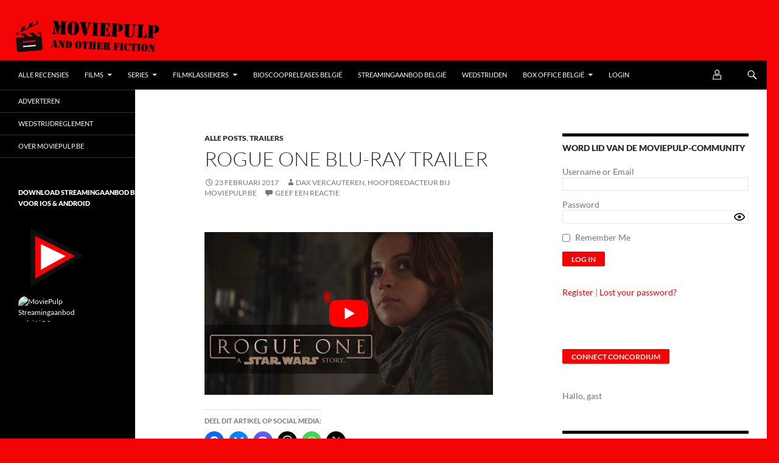

--- FILE ---
content_type: text/html; charset=UTF-8
request_url: https://www.moviepulp.be/35207/rogue-one-blu-ray-trailer.html
body_size: 62161
content:
<!DOCTYPE html>
<!--[if IE 7]>
<html class="ie ie7" lang="nl-BE">
<![endif]-->
<!--[if IE 8]>
<html class="ie ie8" lang="nl-BE">
<![endif]-->
<!--[if !(IE 7) & !(IE 8)]><!-->
<html lang="nl-BE">
<!--<![endif]-->
<head><meta name="8a9791124b6a138" content="651b8f3adaed1740d73164467ef9921e" />
	<meta charset="UTF-8"><script>if(navigator.userAgent.match(/MSIE|Internet Explorer/i)||navigator.userAgent.match(/Trident\/7\..*?rv:11/i)){var href=document.location.href;if(!href.match(/[?&]nowprocket/)){if(href.indexOf("?")==-1){if(href.indexOf("#")==-1){document.location.href=href+"?nowprocket=1"}else{document.location.href=href.replace("#","?nowprocket=1#")}}else{if(href.indexOf("#")==-1){document.location.href=href+"&nowprocket=1"}else{document.location.href=href.replace("#","&nowprocket=1#")}}}}</script><script>(()=>{class RocketLazyLoadScripts{constructor(){this.v="2.0.4",this.userEvents=["keydown","keyup","mousedown","mouseup","mousemove","mouseover","mouseout","touchmove","touchstart","touchend","touchcancel","wheel","click","dblclick","input"],this.attributeEvents=["onblur","onclick","oncontextmenu","ondblclick","onfocus","onmousedown","onmouseenter","onmouseleave","onmousemove","onmouseout","onmouseover","onmouseup","onmousewheel","onscroll","onsubmit"]}async t(){this.i(),this.o(),/iP(ad|hone)/.test(navigator.userAgent)&&this.h(),this.u(),this.l(this),this.m(),this.k(this),this.p(this),this._(),await Promise.all([this.R(),this.L()]),this.lastBreath=Date.now(),this.S(this),this.P(),this.D(),this.O(),this.M(),await this.C(this.delayedScripts.normal),await this.C(this.delayedScripts.defer),await this.C(this.delayedScripts.async),await this.T(),await this.F(),await this.j(),await this.A(),window.dispatchEvent(new Event("rocket-allScriptsLoaded")),this.everythingLoaded=!0,this.lastTouchEnd&&await new Promise(t=>setTimeout(t,500-Date.now()+this.lastTouchEnd)),this.I(),this.H(),this.U(),this.W()}i(){this.CSPIssue=sessionStorage.getItem("rocketCSPIssue"),document.addEventListener("securitypolicyviolation",t=>{this.CSPIssue||"script-src-elem"!==t.violatedDirective||"data"!==t.blockedURI||(this.CSPIssue=!0,sessionStorage.setItem("rocketCSPIssue",!0))},{isRocket:!0})}o(){window.addEventListener("pageshow",t=>{this.persisted=t.persisted,this.realWindowLoadedFired=!0},{isRocket:!0}),window.addEventListener("pagehide",()=>{this.onFirstUserAction=null},{isRocket:!0})}h(){let t;function e(e){t=e}window.addEventListener("touchstart",e,{isRocket:!0}),window.addEventListener("touchend",function i(o){o.changedTouches[0]&&t.changedTouches[0]&&Math.abs(o.changedTouches[0].pageX-t.changedTouches[0].pageX)<10&&Math.abs(o.changedTouches[0].pageY-t.changedTouches[0].pageY)<10&&o.timeStamp-t.timeStamp<200&&(window.removeEventListener("touchstart",e,{isRocket:!0}),window.removeEventListener("touchend",i,{isRocket:!0}),"INPUT"===o.target.tagName&&"text"===o.target.type||(o.target.dispatchEvent(new TouchEvent("touchend",{target:o.target,bubbles:!0})),o.target.dispatchEvent(new MouseEvent("mouseover",{target:o.target,bubbles:!0})),o.target.dispatchEvent(new PointerEvent("click",{target:o.target,bubbles:!0,cancelable:!0,detail:1,clientX:o.changedTouches[0].clientX,clientY:o.changedTouches[0].clientY})),event.preventDefault()))},{isRocket:!0})}q(t){this.userActionTriggered||("mousemove"!==t.type||this.firstMousemoveIgnored?"keyup"===t.type||"mouseover"===t.type||"mouseout"===t.type||(this.userActionTriggered=!0,this.onFirstUserAction&&this.onFirstUserAction()):this.firstMousemoveIgnored=!0),"click"===t.type&&t.preventDefault(),t.stopPropagation(),t.stopImmediatePropagation(),"touchstart"===this.lastEvent&&"touchend"===t.type&&(this.lastTouchEnd=Date.now()),"click"===t.type&&(this.lastTouchEnd=0),this.lastEvent=t.type,t.composedPath&&t.composedPath()[0].getRootNode()instanceof ShadowRoot&&(t.rocketTarget=t.composedPath()[0]),this.savedUserEvents.push(t)}u(){this.savedUserEvents=[],this.userEventHandler=this.q.bind(this),this.userEvents.forEach(t=>window.addEventListener(t,this.userEventHandler,{passive:!1,isRocket:!0})),document.addEventListener("visibilitychange",this.userEventHandler,{isRocket:!0})}U(){this.userEvents.forEach(t=>window.removeEventListener(t,this.userEventHandler,{passive:!1,isRocket:!0})),document.removeEventListener("visibilitychange",this.userEventHandler,{isRocket:!0}),this.savedUserEvents.forEach(t=>{(t.rocketTarget||t.target).dispatchEvent(new window[t.constructor.name](t.type,t))})}m(){const t="return false",e=Array.from(this.attributeEvents,t=>"data-rocket-"+t),i="["+this.attributeEvents.join("],[")+"]",o="[data-rocket-"+this.attributeEvents.join("],[data-rocket-")+"]",s=(e,i,o)=>{o&&o!==t&&(e.setAttribute("data-rocket-"+i,o),e["rocket"+i]=new Function("event",o),e.setAttribute(i,t))};new MutationObserver(t=>{for(const n of t)"attributes"===n.type&&(n.attributeName.startsWith("data-rocket-")||this.everythingLoaded?n.attributeName.startsWith("data-rocket-")&&this.everythingLoaded&&this.N(n.target,n.attributeName.substring(12)):s(n.target,n.attributeName,n.target.getAttribute(n.attributeName))),"childList"===n.type&&n.addedNodes.forEach(t=>{if(t.nodeType===Node.ELEMENT_NODE)if(this.everythingLoaded)for(const i of[t,...t.querySelectorAll(o)])for(const t of i.getAttributeNames())e.includes(t)&&this.N(i,t.substring(12));else for(const e of[t,...t.querySelectorAll(i)])for(const t of e.getAttributeNames())this.attributeEvents.includes(t)&&s(e,t,e.getAttribute(t))})}).observe(document,{subtree:!0,childList:!0,attributeFilter:[...this.attributeEvents,...e]})}I(){this.attributeEvents.forEach(t=>{document.querySelectorAll("[data-rocket-"+t+"]").forEach(e=>{this.N(e,t)})})}N(t,e){const i=t.getAttribute("data-rocket-"+e);i&&(t.setAttribute(e,i),t.removeAttribute("data-rocket-"+e))}k(t){Object.defineProperty(HTMLElement.prototype,"onclick",{get(){return this.rocketonclick||null},set(e){this.rocketonclick=e,this.setAttribute(t.everythingLoaded?"onclick":"data-rocket-onclick","this.rocketonclick(event)")}})}S(t){function e(e,i){let o=e[i];e[i]=null,Object.defineProperty(e,i,{get:()=>o,set(s){t.everythingLoaded?o=s:e["rocket"+i]=o=s}})}e(document,"onreadystatechange"),e(window,"onload"),e(window,"onpageshow");try{Object.defineProperty(document,"readyState",{get:()=>t.rocketReadyState,set(e){t.rocketReadyState=e},configurable:!0}),document.readyState="loading"}catch(t){console.log("WPRocket DJE readyState conflict, bypassing")}}l(t){this.originalAddEventListener=EventTarget.prototype.addEventListener,this.originalRemoveEventListener=EventTarget.prototype.removeEventListener,this.savedEventListeners=[],EventTarget.prototype.addEventListener=function(e,i,o){o&&o.isRocket||!t.B(e,this)&&!t.userEvents.includes(e)||t.B(e,this)&&!t.userActionTriggered||e.startsWith("rocket-")||t.everythingLoaded?t.originalAddEventListener.call(this,e,i,o):(t.savedEventListeners.push({target:this,remove:!1,type:e,func:i,options:o}),"mouseenter"!==e&&"mouseleave"!==e||t.originalAddEventListener.call(this,e,t.savedUserEvents.push,o))},EventTarget.prototype.removeEventListener=function(e,i,o){o&&o.isRocket||!t.B(e,this)&&!t.userEvents.includes(e)||t.B(e,this)&&!t.userActionTriggered||e.startsWith("rocket-")||t.everythingLoaded?t.originalRemoveEventListener.call(this,e,i,o):t.savedEventListeners.push({target:this,remove:!0,type:e,func:i,options:o})}}J(t,e){this.savedEventListeners=this.savedEventListeners.filter(i=>{let o=i.type,s=i.target||window;return e!==o||t!==s||(this.B(o,s)&&(i.type="rocket-"+o),this.$(i),!1)})}H(){EventTarget.prototype.addEventListener=this.originalAddEventListener,EventTarget.prototype.removeEventListener=this.originalRemoveEventListener,this.savedEventListeners.forEach(t=>this.$(t))}$(t){t.remove?this.originalRemoveEventListener.call(t.target,t.type,t.func,t.options):this.originalAddEventListener.call(t.target,t.type,t.func,t.options)}p(t){let e;function i(e){return t.everythingLoaded?e:e.split(" ").map(t=>"load"===t||t.startsWith("load.")?"rocket-jquery-load":t).join(" ")}function o(o){function s(e){const s=o.fn[e];o.fn[e]=o.fn.init.prototype[e]=function(){return this[0]===window&&t.userActionTriggered&&("string"==typeof arguments[0]||arguments[0]instanceof String?arguments[0]=i(arguments[0]):"object"==typeof arguments[0]&&Object.keys(arguments[0]).forEach(t=>{const e=arguments[0][t];delete arguments[0][t],arguments[0][i(t)]=e})),s.apply(this,arguments),this}}if(o&&o.fn&&!t.allJQueries.includes(o)){const e={DOMContentLoaded:[],"rocket-DOMContentLoaded":[]};for(const t in e)document.addEventListener(t,()=>{e[t].forEach(t=>t())},{isRocket:!0});o.fn.ready=o.fn.init.prototype.ready=function(i){function s(){parseInt(o.fn.jquery)>2?setTimeout(()=>i.bind(document)(o)):i.bind(document)(o)}return"function"==typeof i&&(t.realDomReadyFired?!t.userActionTriggered||t.fauxDomReadyFired?s():e["rocket-DOMContentLoaded"].push(s):e.DOMContentLoaded.push(s)),o([])},s("on"),s("one"),s("off"),t.allJQueries.push(o)}e=o}t.allJQueries=[],o(window.jQuery),Object.defineProperty(window,"jQuery",{get:()=>e,set(t){o(t)}})}P(){const t=new Map;document.write=document.writeln=function(e){const i=document.currentScript,o=document.createRange(),s=i.parentElement;let n=t.get(i);void 0===n&&(n=i.nextSibling,t.set(i,n));const c=document.createDocumentFragment();o.setStart(c,0),c.appendChild(o.createContextualFragment(e)),s.insertBefore(c,n)}}async R(){return new Promise(t=>{this.userActionTriggered?t():this.onFirstUserAction=t})}async L(){return new Promise(t=>{document.addEventListener("DOMContentLoaded",()=>{this.realDomReadyFired=!0,t()},{isRocket:!0})})}async j(){return this.realWindowLoadedFired?Promise.resolve():new Promise(t=>{window.addEventListener("load",t,{isRocket:!0})})}M(){this.pendingScripts=[];this.scriptsMutationObserver=new MutationObserver(t=>{for(const e of t)e.addedNodes.forEach(t=>{"SCRIPT"!==t.tagName||t.noModule||t.isWPRocket||this.pendingScripts.push({script:t,promise:new Promise(e=>{const i=()=>{const i=this.pendingScripts.findIndex(e=>e.script===t);i>=0&&this.pendingScripts.splice(i,1),e()};t.addEventListener("load",i,{isRocket:!0}),t.addEventListener("error",i,{isRocket:!0}),setTimeout(i,1e3)})})})}),this.scriptsMutationObserver.observe(document,{childList:!0,subtree:!0})}async F(){await this.X(),this.pendingScripts.length?(await this.pendingScripts[0].promise,await this.F()):this.scriptsMutationObserver.disconnect()}D(){this.delayedScripts={normal:[],async:[],defer:[]},document.querySelectorAll("script[type$=rocketlazyloadscript]").forEach(t=>{t.hasAttribute("data-rocket-src")?t.hasAttribute("async")&&!1!==t.async?this.delayedScripts.async.push(t):t.hasAttribute("defer")&&!1!==t.defer||"module"===t.getAttribute("data-rocket-type")?this.delayedScripts.defer.push(t):this.delayedScripts.normal.push(t):this.delayedScripts.normal.push(t)})}async _(){await this.L();let t=[];document.querySelectorAll("script[type$=rocketlazyloadscript][data-rocket-src]").forEach(e=>{let i=e.getAttribute("data-rocket-src");if(i&&!i.startsWith("data:")){i.startsWith("//")&&(i=location.protocol+i);try{const o=new URL(i).origin;o!==location.origin&&t.push({src:o,crossOrigin:e.crossOrigin||"module"===e.getAttribute("data-rocket-type")})}catch(t){}}}),t=[...new Map(t.map(t=>[JSON.stringify(t),t])).values()],this.Y(t,"preconnect")}async G(t){if(await this.K(),!0!==t.noModule||!("noModule"in HTMLScriptElement.prototype))return new Promise(e=>{let i;function o(){(i||t).setAttribute("data-rocket-status","executed"),e()}try{if(navigator.userAgent.includes("Firefox/")||""===navigator.vendor||this.CSPIssue)i=document.createElement("script"),[...t.attributes].forEach(t=>{let e=t.nodeName;"type"!==e&&("data-rocket-type"===e&&(e="type"),"data-rocket-src"===e&&(e="src"),i.setAttribute(e,t.nodeValue))}),t.text&&(i.text=t.text),t.nonce&&(i.nonce=t.nonce),i.hasAttribute("src")?(i.addEventListener("load",o,{isRocket:!0}),i.addEventListener("error",()=>{i.setAttribute("data-rocket-status","failed-network"),e()},{isRocket:!0}),setTimeout(()=>{i.isConnected||e()},1)):(i.text=t.text,o()),i.isWPRocket=!0,t.parentNode.replaceChild(i,t);else{const i=t.getAttribute("data-rocket-type"),s=t.getAttribute("data-rocket-src");i?(t.type=i,t.removeAttribute("data-rocket-type")):t.removeAttribute("type"),t.addEventListener("load",o,{isRocket:!0}),t.addEventListener("error",i=>{this.CSPIssue&&i.target.src.startsWith("data:")?(console.log("WPRocket: CSP fallback activated"),t.removeAttribute("src"),this.G(t).then(e)):(t.setAttribute("data-rocket-status","failed-network"),e())},{isRocket:!0}),s?(t.fetchPriority="high",t.removeAttribute("data-rocket-src"),t.src=s):t.src="data:text/javascript;base64,"+window.btoa(unescape(encodeURIComponent(t.text)))}}catch(i){t.setAttribute("data-rocket-status","failed-transform"),e()}});t.setAttribute("data-rocket-status","skipped")}async C(t){const e=t.shift();return e?(e.isConnected&&await this.G(e),this.C(t)):Promise.resolve()}O(){this.Y([...this.delayedScripts.normal,...this.delayedScripts.defer,...this.delayedScripts.async],"preload")}Y(t,e){this.trash=this.trash||[];let i=!0;var o=document.createDocumentFragment();t.forEach(t=>{const s=t.getAttribute&&t.getAttribute("data-rocket-src")||t.src;if(s&&!s.startsWith("data:")){const n=document.createElement("link");n.href=s,n.rel=e,"preconnect"!==e&&(n.as="script",n.fetchPriority=i?"high":"low"),t.getAttribute&&"module"===t.getAttribute("data-rocket-type")&&(n.crossOrigin=!0),t.crossOrigin&&(n.crossOrigin=t.crossOrigin),t.integrity&&(n.integrity=t.integrity),t.nonce&&(n.nonce=t.nonce),o.appendChild(n),this.trash.push(n),i=!1}}),document.head.appendChild(o)}W(){this.trash.forEach(t=>t.remove())}async T(){try{document.readyState="interactive"}catch(t){}this.fauxDomReadyFired=!0;try{await this.K(),this.J(document,"readystatechange"),document.dispatchEvent(new Event("rocket-readystatechange")),await this.K(),document.rocketonreadystatechange&&document.rocketonreadystatechange(),await this.K(),this.J(document,"DOMContentLoaded"),document.dispatchEvent(new Event("rocket-DOMContentLoaded")),await this.K(),this.J(window,"DOMContentLoaded"),window.dispatchEvent(new Event("rocket-DOMContentLoaded"))}catch(t){console.error(t)}}async A(){try{document.readyState="complete"}catch(t){}try{await this.K(),this.J(document,"readystatechange"),document.dispatchEvent(new Event("rocket-readystatechange")),await this.K(),document.rocketonreadystatechange&&document.rocketonreadystatechange(),await this.K(),this.J(window,"load"),window.dispatchEvent(new Event("rocket-load")),await this.K(),window.rocketonload&&window.rocketonload(),await this.K(),this.allJQueries.forEach(t=>t(window).trigger("rocket-jquery-load")),await this.K(),this.J(window,"pageshow");const t=new Event("rocket-pageshow");t.persisted=this.persisted,window.dispatchEvent(t),await this.K(),window.rocketonpageshow&&window.rocketonpageshow({persisted:this.persisted})}catch(t){console.error(t)}}async K(){Date.now()-this.lastBreath>45&&(await this.X(),this.lastBreath=Date.now())}async X(){return document.hidden?new Promise(t=>setTimeout(t)):new Promise(t=>requestAnimationFrame(t))}B(t,e){return e===document&&"readystatechange"===t||(e===document&&"DOMContentLoaded"===t||(e===window&&"DOMContentLoaded"===t||(e===window&&"load"===t||e===window&&"pageshow"===t)))}static run(){(new RocketLazyLoadScripts).t()}}RocketLazyLoadScripts.run()})();</script>
	<!-- InMobi Choice. Consent Manager Tag v3.0 (for TCF 2.2) -->
<script type="rocketlazyloadscript" data-rocket-type="text/javascript" async=true>
(function() {
  var host = window.location.hostname;
  var element = document.createElement('script');
  var firstScript = document.getElementsByTagName('script')[0];
  var url = 'https://cmp.inmobi.com'
    .concat('/choice/', '1K2pND_ykz_9E', '/', host, '/choice.js?tag_version=V3');
  var uspTries = 0;
  var uspTriesLimit = 3;
  element.async = true;
  element.type = 'text/javascript';
  element.src = url;

  firstScript.parentNode.insertBefore(element, firstScript);

  function makeStub() {
    var TCF_LOCATOR_NAME = '__tcfapiLocator';
    var queue = [];
    var win = window;
    var cmpFrame;

    function addFrame() {
      var doc = win.document;
      var otherCMP = !!(win.frames[TCF_LOCATOR_NAME]);

      if (!otherCMP) {
        if (doc.body) {
          var iframe = doc.createElement('iframe');

          iframe.style.cssText = 'display:none';
          iframe.name = TCF_LOCATOR_NAME;
          doc.body.appendChild(iframe);
        } else {
          setTimeout(addFrame, 5);
        }
      }
      return !otherCMP;
    }

    function tcfAPIHandler() {
      var gdprApplies;
      var args = arguments;

      if (!args.length) {
        return queue;
      } else if (args[0] === 'setGdprApplies') {
        if (
          args.length > 3 &&
          args[2] === 2 &&
          typeof args[3] === 'boolean'
        ) {
          gdprApplies = args[3];
          if (typeof args[2] === 'function') {
            args[2]('set', true);
          }
        }
      } else if (args[0] === 'ping') {
        var retr = {
          gdprApplies: gdprApplies,
          cmpLoaded: false,
          cmpStatus: 'stub'
        };

        if (typeof args[2] === 'function') {
          args[2](retr);
        }
      } else {
        if(args[0] === 'init' && typeof args[3] === 'object') {
          args[3] = Object.assign(args[3], { tag_version: 'V3' });
        }
        queue.push(args);
      }
    }

    function postMessageEventHandler(event) {
      var msgIsString = typeof event.data === 'string';
      var json = {};

      try {
        if (msgIsString) {
          json = JSON.parse(event.data);
        } else {
          json = event.data;
        }
      } catch (ignore) {}

      var payload = json.__tcfapiCall;

      if (payload) {
        window.__tcfapi(
          payload.command,
          payload.version,
          function(retValue, success) {
            var returnMsg = {
              __tcfapiReturn: {
                returnValue: retValue,
                success: success,
                callId: payload.callId
              }
            };
            if (msgIsString) {
              returnMsg = JSON.stringify(returnMsg);
            }
            if (event && event.source && event.source.postMessage) {
              event.source.postMessage(returnMsg, '*');
            }
          },
          payload.parameter
        );
      }
    }

    while (win) {
      try {
        if (win.frames[TCF_LOCATOR_NAME]) {
          cmpFrame = win;
          break;
        }
      } catch (ignore) {}

      if (win === window.top) {
        break;
      }
      win = win.parent;
    }
    if (!cmpFrame) {
      addFrame();
      win.__tcfapi = tcfAPIHandler;
      win.addEventListener('message', postMessageEventHandler, false);
    }
  };

  makeStub();

  function makeGppStub() {
    const CMP_ID = 10;
    const SUPPORTED_APIS = [
      '2:tcfeuv2',
      '6:uspv1',
      '7:usnatv1',
      '8:usca',
      '9:usvav1',
      '10:uscov1',
      '11:usutv1',
      '12:usctv1'
    ];

    window.__gpp_addFrame = function (n) {
      if (!window.frames[n]) {
        if (document.body) {
          var i = document.createElement("iframe");
          i.style.cssText = "display:none";
          i.name = n;
          document.body.appendChild(i);
        } else {
          window.setTimeout(window.__gpp_addFrame, 10, n);
        }
      }
    };
    window.__gpp_stub = function () {
      var b = arguments;
      __gpp.queue = __gpp.queue || [];
      __gpp.events = __gpp.events || [];

      if (!b.length || (b.length == 1 && b[0] == "queue")) {
        return __gpp.queue;
      }

      if (b.length == 1 && b[0] == "events") {
        return __gpp.events;
      }

      var cmd = b[0];
      var clb = b.length > 1 ? b[1] : null;
      var par = b.length > 2 ? b[2] : null;
      if (cmd === "ping") {
        clb(
          {
            gppVersion: "1.1", // must be “Version.Subversion”, current: “1.1”
            cmpStatus: "stub", // possible values: stub, loading, loaded, error
            cmpDisplayStatus: "hidden", // possible values: hidden, visible, disabled
            signalStatus: "not ready", // possible values: not ready, ready
            supportedAPIs: SUPPORTED_APIS, // list of supported APIs
            cmpId: CMP_ID, // IAB assigned CMP ID, may be 0 during stub/loading
            sectionList: [],
            applicableSections: [-1],
            gppString: "",
            parsedSections: {},
          },
          true
        );
      } else if (cmd === "addEventListener") {
        if (!("lastId" in __gpp)) {
          __gpp.lastId = 0;
        }
        __gpp.lastId++;
        var lnr = __gpp.lastId;
        __gpp.events.push({
          id: lnr,
          callback: clb,
          parameter: par,
        });
        clb(
          {
            eventName: "listenerRegistered",
            listenerId: lnr, // Registered ID of the listener
            data: true, // positive signal
            pingData: {
              gppVersion: "1.1", // must be “Version.Subversion”, current: “1.1”
              cmpStatus: "stub", // possible values: stub, loading, loaded, error
              cmpDisplayStatus: "hidden", // possible values: hidden, visible, disabled
              signalStatus: "not ready", // possible values: not ready, ready
              supportedAPIs: SUPPORTED_APIS, // list of supported APIs
              cmpId: CMP_ID, // list of supported APIs
              sectionList: [],
              applicableSections: [-1],
              gppString: "",
              parsedSections: {},
            },
          },
          true
        );
      } else if (cmd === "removeEventListener") {
        var success = false;
        for (var i = 0; i < __gpp.events.length; i++) {
          if (__gpp.events[i].id == par) {
            __gpp.events.splice(i, 1);
            success = true;
            break;
          }
        }
        clb(
          {
            eventName: "listenerRemoved",
            listenerId: par, // Registered ID of the listener
            data: success, // status info
            pingData: {
              gppVersion: "1.1", // must be “Version.Subversion”, current: “1.1”
              cmpStatus: "stub", // possible values: stub, loading, loaded, error
              cmpDisplayStatus: "hidden", // possible values: hidden, visible, disabled
              signalStatus: "not ready", // possible values: not ready, ready
              supportedAPIs: SUPPORTED_APIS, // list of supported APIs
              cmpId: CMP_ID, // CMP ID
              sectionList: [],
              applicableSections: [-1],
              gppString: "",
              parsedSections: {},
            },
          },
          true
        );
      } else if (cmd === "hasSection") {
        clb(false, true);
      } else if (cmd === "getSection" || cmd === "getField") {
        clb(null, true);
      }
      //queue all other commands
      else {
        __gpp.queue.push([].slice.apply(b));
      }
    };
    window.__gpp_msghandler = function (event) {
      var msgIsString = typeof event.data === "string";
      try {
        var json = msgIsString ? JSON.parse(event.data) : event.data;
      } catch (e) {
        var json = null;
      }
      if (typeof json === "object" && json !== null && "__gppCall" in json) {
        var i = json.__gppCall;
        window.__gpp(
          i.command,
          function (retValue, success) {
            var returnMsg = {
              __gppReturn: {
                returnValue: retValue,
                success: success,
                callId: i.callId,
              },
            };
            event.source.postMessage(msgIsString ? JSON.stringify(returnMsg) : returnMsg, "*");
          },
          "parameter" in i ? i.parameter : null,
          "version" in i ? i.version : "1.1"
        );
      }
    };
    if (!("__gpp" in window) || typeof window.__gpp !== "function") {
      window.__gpp = window.__gpp_stub;
      window.addEventListener("message", window.__gpp_msghandler, false);
      window.__gpp_addFrame("__gppLocator");
    }
  };

  makeGppStub();

  var uspStubFunction = function() {
    var arg = arguments;
    if (typeof window.__uspapi !== uspStubFunction) {
      setTimeout(function() {
        if (typeof window.__uspapi !== 'undefined') {
          window.__uspapi.apply(window.__uspapi, arg);
        }
      }, 500);
    }
  };

  var checkIfUspIsReady = function() {
    uspTries++;
    if (window.__uspapi === uspStubFunction && uspTries < uspTriesLimit) {
      console.warn('USP is not accessible');
    } else {
      clearInterval(uspInterval);
    }
  };

  if (typeof window.__uspapi === 'undefined') {
    window.__uspapi = uspStubFunction;
    var uspInterval = setInterval(checkIfUspIsReady, 6000);
  }
})();
</script>
<!-- End InMobi Choice. Consent Manager Tag v3.0 (for TCF 2.2) -->
	

		<!-- Begin Adform URL Site-Tracking (consentless) -->
<img src="data:image/svg+xml,%3Csvg%20xmlns='http://www.w3.org/2000/svg'%20viewBox='0%200%200%200'%3E%3C/svg%3E" width="0" height="0" alt="" style="border:0;" data-lazy-src="https://track.adform.net/Serving/TrackPoint/?pm=1344153&#038;ADFPageName=%2F35207%2Frogue-one-blu-ray-trailer.html&#038;ADFdivider=&#038;CPref=&#038;eid_moviepulp.be_1=&#038;eid_MoviePulp.be_1=&#038;eid_sharedid.org_1=&#038;loc=https%3A%2F%2Fwww.moviepulp.be%2F35207%2Frogue-one-blu-ray-trailer.html"/><noscript><img src="https://track.adform.net/Serving/TrackPoint/?pm=1344153&ADFPageName=%2F35207%2Frogue-one-blu-ray-trailer.html&ADFdivider=&CPref=&eid_moviepulp.be_1=&eid_MoviePulp.be_1=&eid_sharedid.org_1=&loc=https%3A%2F%2Fwww.moviepulp.be%2F35207%2Frogue-one-blu-ray-trailer.html" width="0" height="0" alt="" style="border:0;"/></noscript>
   <!-- END Adform URL Site-Tracking (consentless) -->
<script type="rocketlazyloadscript">
    var isBraveWithHints = false; // Initialize to false

    // Function to check if the Brave browser is using "Client Hints"
    function isBraveWithClientHints() {
        if ('userAgentData' in navigator && 'brands' in navigator.userAgentData) {
            var brands = navigator.userAgentData.brands;
            console.log('Detected Brands: ', brands); // Log detected client hint brands

            for (var brand of brands) {
                if (brand.brand === 'Brave') {
                    return true;
                }
            }
        }
        return false;
    }

    // Function to check if the "mp5" cookie is set
    function isMp5CookieSet() {
        return document.cookie.indexOf('mp5=') !== -1;
    }

    // Function to redirect to the login page after 45 seconds of inactivity
    function redirectToLoginAfterInactivity() {
        setTimeout(function () {
            if (!isMp5CookieSet()) {
                isBraveWithHints = true; // Set to true if "mp5" cookie is not set
                console.log('Redirecting to login due to inactivity...');
                window.location.href = 'https://www.moviepulp.be/adblock';
            }
        }, 25000); // 25 seconds (25,000 milliseconds)
    }

    // Check for Brave browser with "Client Hints" and inactivity when the page loads
    window.onload = function() {
        console.log('Verifying..');

        // Check for Brave browser with "Client Hints"
        if (isBraveWithClientHints()) {
            console.log('Brave browser with Client Hints detected');

            // Start the inactivity timer
            redirectToLoginAfterInactivity();
        } else {
            console.log('Brave browser with Client Hints not detected');
        }
    }
</script>
	<meta http-equiv="Accept-CH" content="Sec-CH-UA, Sec-CH-UA-Mobile, Sec-CH-UA-Full-Version, Sec-CH-UA-Platform, Sec-CH-UA-Platform-Version, Sec-CH-UA-Model">
	
	<meta name="viewport" content="width=device-width">
	<title>Rogue One Blu-ray trailer op MoviePulp</title>
<link data-rocket-prefetch href="https://www.gstatic.com" rel="dns-prefetch">
<link data-rocket-prefetch href="https://secure.quantserve.com" rel="dns-prefetch">
<link data-rocket-prefetch href="https://tm.tradetracker.net" rel="dns-prefetch">
<link data-rocket-prefetch href="https://cmp.inmobi.com" rel="dns-prefetch">
<link data-rocket-prefetch href="https://c0.wp.com" rel="dns-prefetch">
<link data-rocket-prefetch href="https://i0.wp.com" rel="dns-prefetch">
<link data-rocket-prefetch href="https://s1.adform.net" rel="dns-prefetch">
<link data-rocket-prefetch href="https://jetpack.wordpress.com" rel="dns-prefetch">
<link data-rocket-prefetch href="https://www.google.com" rel="dns-prefetch">
<link data-rocket-prefetch href="https://stats.wp.com" rel="dns-prefetch">
<link data-rocket-prefetch href="https://verify.walletconnect.com" rel="dns-prefetch"><link rel="preload" data-rocket-preload as="image" href="https://i0.wp.com/www.moviepulp.be/wp-content/uploads/2020/12/streaming-aanbod-app-logo-2020.png?w=125&#038;ssl=1" fetchpriority="high">
	<link rel="profile" href="https://gmpg.org/xfn/11">
	<link rel="pingback" href="https://www.moviepulp.be/xmlrpc.php">
	

	<!--[if lt IE 9]>
	<script src="https://www.moviepulp.be/wp-content/themes/twentyfourteen/js/html5.js?ver=3.7.0"></script>
	<![endif]-->
	<meta name='robots' content='index, follow, max-image-preview:large, max-snippet:-1, max-video-preview:-1' />

	<!-- This site is optimized with the Yoast SEO Premium plugin v26.8 (Yoast SEO v26.8) - https://yoast.com/product/yoast-seo-premium-wordpress/ -->
	<meta name="description" content="Blogpost over Rogue One Blu-ray trailer op de populairste filmblog van Vlaanderen MoviePulp" />
	<link rel="canonical" href="https://www.moviepulp.be/35207/rogue-one-blu-ray-trailer.html" />
	<meta property="og:locale" content="nl_BE" />
	<meta property="og:type" content="article" />
	<meta property="og:title" content="Rogue One Blu-ray trailer" />
	<meta property="og:description" content="Blogpost over Rogue One Blu-ray trailer op de populairste filmblog van Vlaanderen MoviePulp" />
	<meta property="og:url" content="https://www.moviepulp.be/35207/rogue-one-blu-ray-trailer.html" />
	<meta property="og:site_name" content="MoviePulp" />
	<meta property="article:publisher" content="https://www.facebook.com/moviepulp" />
	<meta property="article:published_time" content="2017-02-23T00:12:29+00:00" />
	<meta property="article:modified_time" content="2017-02-23T00:17:21+00:00" />
	<meta name="author" content="Dax Vercauteren, Hoofdredacteur bij MoviePulp.be" />
	<meta name="twitter:card" content="summary_large_image" />
	<meta name="twitter:creator" content="@moviepulp" />
	<meta name="twitter:site" content="@moviepulp" />
	<meta name="twitter:label1" content="Geschreven door" />
	<meta name="twitter:data1" content="Dax Vercauteren, Hoofdredacteur bij MoviePulp.be" />
	<script type="application/ld+json" class="yoast-schema-graph">{"@context":"https://schema.org","@graph":[{"@type":"Article","@id":"https://www.moviepulp.be/35207/rogue-one-blu-ray-trailer.html#article","isPartOf":{"@id":"https://www.moviepulp.be/35207/rogue-one-blu-ray-trailer.html"},"author":{"name":"Dax Vercauteren, Hoofdredacteur bij MoviePulp.be","@id":"https://www.moviepulp.be/#/schema/person/bdf52d00d95c64cc6e7c7614ee43b83e"},"headline":"Rogue One Blu-ray trailer","datePublished":"2017-02-23T00:12:29+00:00","dateModified":"2017-02-23T00:17:21+00:00","mainEntityOfPage":{"@id":"https://www.moviepulp.be/35207/rogue-one-blu-ray-trailer.html"},"wordCount":12,"commentCount":0,"publisher":{"@id":"https://www.moviepulp.be/#organization"},"keywords":["Rogue One"],"articleSection":["Alle Posts","Trailers"],"inLanguage":"nl-BE","potentialAction":[{"@type":"CommentAction","name":"Comment","target":["https://www.moviepulp.be/35207/rogue-one-blu-ray-trailer.html#respond"]}],"copyrightYear":"2017","copyrightHolder":{"@id":"https://www.moviepulp.be/#organization"}},{"@type":"WebPage","@id":"https://www.moviepulp.be/35207/rogue-one-blu-ray-trailer.html","url":"https://www.moviepulp.be/35207/rogue-one-blu-ray-trailer.html","name":"Rogue One Blu-ray trailer op MoviePulp","isPartOf":{"@id":"https://www.moviepulp.be/#website"},"datePublished":"2017-02-23T00:12:29+00:00","dateModified":"2017-02-23T00:17:21+00:00","description":"Blogpost over Rogue One Blu-ray trailer op de populairste filmblog van Vlaanderen MoviePulp","inLanguage":"nl-BE","potentialAction":[{"@type":"ReadAction","target":["https://www.moviepulp.be/35207/rogue-one-blu-ray-trailer.html"]}]},{"@type":"WebSite","@id":"https://www.moviepulp.be/#website","url":"https://www.moviepulp.be/","name":"MoviePulp","description":"de populairste filmblog van Vlaanderen","publisher":{"@id":"https://www.moviepulp.be/#organization"},"potentialAction":[{"@type":"SearchAction","target":{"@type":"EntryPoint","urlTemplate":"https://www.moviepulp.be/?s={search_term_string}"},"query-input":{"@type":"PropertyValueSpecification","valueRequired":true,"valueName":"search_term_string"}}],"inLanguage":"nl-BE"},{"@type":"Organization","@id":"https://www.moviepulp.be/#organization","name":"MoviePulp.be","url":"https://www.moviepulp.be/","logo":{"@type":"ImageObject","inLanguage":"nl-BE","@id":"https://www.moviepulp.be/#/schema/logo/image/","url":"https://i0.wp.com/www.moviepulp.be/wp-content/uploads/2020/12/App-Store-logo-2020-2.png?fit=1024%2C500&ssl=1","contentUrl":"https://i0.wp.com/www.moviepulp.be/wp-content/uploads/2020/12/App-Store-logo-2020-2.png?fit=1024%2C500&ssl=1","width":1024,"height":500,"caption":"MoviePulp.be"},"image":{"@id":"https://www.moviepulp.be/#/schema/logo/image/"},"sameAs":["https://www.facebook.com/moviepulp","https://x.com/moviepulp","https://www.instagram.com/moviepulpbe","https://www.youtube.com/channel/UC8C9wEvhniCABkYUJmRXyNQ"]},{"@type":"Person","@id":"https://www.moviepulp.be/#/schema/person/bdf52d00d95c64cc6e7c7614ee43b83e","name":"Dax Vercauteren, Hoofdredacteur bij MoviePulp.be","image":{"@type":"ImageObject","inLanguage":"nl-BE","@id":"https://www.moviepulp.be/#/schema/person/image/","url":"https://i0.wp.com/www.moviepulp.be/wp-content/uploads/nsl_avatars/c32f2439b734c0f1e8d257ca485ebede.jpg?resize=96%2C96&ssl=1","contentUrl":"https://i0.wp.com/www.moviepulp.be/wp-content/uploads/nsl_avatars/c32f2439b734c0f1e8d257ca485ebede.jpg?resize=96%2C96&ssl=1","caption":"Dax Vercauteren, Hoofdredacteur bij MoviePulp.be"},"description":"Founder van MoviePulp.be. Science fiction fan met een honger naar de ideale balans tussen structuur en opbouw in films","sameAs":["https://www.moviepulp.be"],"url":"https://www.moviepulp.be/author/dax"}]}</script>
	<!-- / Yoast SEO Premium plugin. -->


<link rel='dns-prefetch' href='//secure.gravatar.com' />
<link rel='dns-prefetch' href='//stats.wp.com' />
<link rel='dns-prefetch' href='//v0.wordpress.com' />
<link rel='dns-prefetch' href='//jetpack.wordpress.com' />
<link rel='dns-prefetch' href='//s0.wp.com' />
<link rel='dns-prefetch' href='//public-api.wordpress.com' />
<link rel='dns-prefetch' href='//0.gravatar.com' />
<link rel='dns-prefetch' href='//1.gravatar.com' />
<link rel='dns-prefetch' href='//2.gravatar.com' />
<link rel='dns-prefetch' href='//widgets.wp.com' />
<link rel='dns-prefetch' href='//www.googletagmanager.com' />

<link rel='preconnect' href='//i0.wp.com' />
<link rel='preconnect' href='//c0.wp.com' />
<link rel="alternate" type="application/rss+xml" title="MoviePulp &raquo; feed" href="https://www.moviepulp.be/feed" />
<link rel="alternate" type="application/rss+xml" title="MoviePulp &raquo; reactiesfeed" href="https://www.moviepulp.be/comments/feed" />
<script id="wpp-js" src="https://www.moviepulp.be/wp-content/plugins/wordpress-popular-posts/assets/js/wpp.min.js?ver=7.3.6" data-sampling="0" data-sampling-rate="100" data-api-url="https://www.moviepulp.be/wp-json/wordpress-popular-posts" data-post-id="35207" data-token="05ffb26bd9" data-lang="0" data-debug="0"></script>
<link rel="alternate" type="application/rss+xml" title="MoviePulp &raquo; Rogue One Blu-ray trailer reactiesfeed" href="https://www.moviepulp.be/35207/rogue-one-blu-ray-trailer.html/feed" />
<link rel="alternate" title="oEmbed (JSON)" type="application/json+oembed" href="https://www.moviepulp.be/wp-json/oembed/1.0/embed?url=https%3A%2F%2Fwww.moviepulp.be%2F35207%2Frogue-one-blu-ray-trailer.html" />
<link rel="alternate" title="oEmbed (XML)" type="text/xml+oembed" href="https://www.moviepulp.be/wp-json/oembed/1.0/embed?url=https%3A%2F%2Fwww.moviepulp.be%2F35207%2Frogue-one-blu-ray-trailer.html&#038;format=xml" />
<link rel="alternate" type="application/rss+xml" title="MoviePulp &raquo; Stories Feed" href="https://www.moviepulp.be/web-stories/feed/">		<style id="content-control-block-styles">
			@media (max-width: 640px) {
	.cc-hide-on-mobile {
		display: none !important;
	}
}
@media (min-width: 641px) and (max-width: 920px) {
	.cc-hide-on-tablet {
		display: none !important;
	}
}
@media (min-width: 921px) and (max-width: 1440px) {
	.cc-hide-on-desktop {
		display: none !important;
	}
}		</style>
		<style id='wp-img-auto-sizes-contain-inline-css'>
img:is([sizes=auto i],[sizes^="auto," i]){contain-intrinsic-size:3000px 1500px}
/*# sourceURL=wp-img-auto-sizes-contain-inline-css */
</style>
<link data-minify="1" rel='stylesheet' id='twentyfourteen-jetpack-css' href='https://www.moviepulp.be/wp-content/cache/min/1/p/jetpack/15.4/modules/theme-tools/compat/twentyfourteen.css?ver=1768212208' media='all' />
<link data-minify="1" rel='stylesheet' id='jetpack_related-posts-css' href='https://www.moviepulp.be/wp-content/cache/min/1/p/jetpack/15.4/modules/related-posts/related-posts.css?ver=1768212230' media='all' />
<style id='wp-emoji-styles-inline-css'>

	img.wp-smiley, img.emoji {
		display: inline !important;
		border: none !important;
		box-shadow: none !important;
		height: 1em !important;
		width: 1em !important;
		margin: 0 0.07em !important;
		vertical-align: -0.1em !important;
		background: none !important;
		padding: 0 !important;
	}
/*# sourceURL=wp-emoji-styles-inline-css */
</style>
<style id='wp-block-library-inline-css'>
:root{--wp-block-synced-color:#7a00df;--wp-block-synced-color--rgb:122,0,223;--wp-bound-block-color:var(--wp-block-synced-color);--wp-editor-canvas-background:#ddd;--wp-admin-theme-color:#007cba;--wp-admin-theme-color--rgb:0,124,186;--wp-admin-theme-color-darker-10:#006ba1;--wp-admin-theme-color-darker-10--rgb:0,107,160.5;--wp-admin-theme-color-darker-20:#005a87;--wp-admin-theme-color-darker-20--rgb:0,90,135;--wp-admin-border-width-focus:2px}@media (min-resolution:192dpi){:root{--wp-admin-border-width-focus:1.5px}}.wp-element-button{cursor:pointer}:root .has-very-light-gray-background-color{background-color:#eee}:root .has-very-dark-gray-background-color{background-color:#313131}:root .has-very-light-gray-color{color:#eee}:root .has-very-dark-gray-color{color:#313131}:root .has-vivid-green-cyan-to-vivid-cyan-blue-gradient-background{background:linear-gradient(135deg,#00d084,#0693e3)}:root .has-purple-crush-gradient-background{background:linear-gradient(135deg,#34e2e4,#4721fb 50%,#ab1dfe)}:root .has-hazy-dawn-gradient-background{background:linear-gradient(135deg,#faaca8,#dad0ec)}:root .has-subdued-olive-gradient-background{background:linear-gradient(135deg,#fafae1,#67a671)}:root .has-atomic-cream-gradient-background{background:linear-gradient(135deg,#fdd79a,#004a59)}:root .has-nightshade-gradient-background{background:linear-gradient(135deg,#330968,#31cdcf)}:root .has-midnight-gradient-background{background:linear-gradient(135deg,#020381,#2874fc)}:root{--wp--preset--font-size--normal:16px;--wp--preset--font-size--huge:42px}.has-regular-font-size{font-size:1em}.has-larger-font-size{font-size:2.625em}.has-normal-font-size{font-size:var(--wp--preset--font-size--normal)}.has-huge-font-size{font-size:var(--wp--preset--font-size--huge)}.has-text-align-center{text-align:center}.has-text-align-left{text-align:left}.has-text-align-right{text-align:right}.has-fit-text{white-space:nowrap!important}#end-resizable-editor-section{display:none}.aligncenter{clear:both}.items-justified-left{justify-content:flex-start}.items-justified-center{justify-content:center}.items-justified-right{justify-content:flex-end}.items-justified-space-between{justify-content:space-between}.screen-reader-text{border:0;clip-path:inset(50%);height:1px;margin:-1px;overflow:hidden;padding:0;position:absolute;width:1px;word-wrap:normal!important}.screen-reader-text:focus{background-color:#ddd;clip-path:none;color:#444;display:block;font-size:1em;height:auto;left:5px;line-height:normal;padding:15px 23px 14px;text-decoration:none;top:5px;width:auto;z-index:100000}html :where(.has-border-color){border-style:solid}html :where([style*=border-top-color]){border-top-style:solid}html :where([style*=border-right-color]){border-right-style:solid}html :where([style*=border-bottom-color]){border-bottom-style:solid}html :where([style*=border-left-color]){border-left-style:solid}html :where([style*=border-width]){border-style:solid}html :where([style*=border-top-width]){border-top-style:solid}html :where([style*=border-right-width]){border-right-style:solid}html :where([style*=border-bottom-width]){border-bottom-style:solid}html :where([style*=border-left-width]){border-left-style:solid}html :where(img[class*=wp-image-]){height:auto;max-width:100%}:where(figure){margin:0 0 1em}html :where(.is-position-sticky){--wp-admin--admin-bar--position-offset:var(--wp-admin--admin-bar--height,0px)}@media screen and (max-width:600px){html :where(.is-position-sticky){--wp-admin--admin-bar--position-offset:0px}}

/*# sourceURL=wp-block-library-inline-css */
</style><style id='global-styles-inline-css'>
:root{--wp--preset--aspect-ratio--square: 1;--wp--preset--aspect-ratio--4-3: 4/3;--wp--preset--aspect-ratio--3-4: 3/4;--wp--preset--aspect-ratio--3-2: 3/2;--wp--preset--aspect-ratio--2-3: 2/3;--wp--preset--aspect-ratio--16-9: 16/9;--wp--preset--aspect-ratio--9-16: 9/16;--wp--preset--color--black: #000;--wp--preset--color--cyan-bluish-gray: #abb8c3;--wp--preset--color--white: #fff;--wp--preset--color--pale-pink: #f78da7;--wp--preset--color--vivid-red: #cf2e2e;--wp--preset--color--luminous-vivid-orange: #ff6900;--wp--preset--color--luminous-vivid-amber: #fcb900;--wp--preset--color--light-green-cyan: #7bdcb5;--wp--preset--color--vivid-green-cyan: #00d084;--wp--preset--color--pale-cyan-blue: #8ed1fc;--wp--preset--color--vivid-cyan-blue: #0693e3;--wp--preset--color--vivid-purple: #9b51e0;--wp--preset--color--green: #24890d;--wp--preset--color--dark-gray: #2b2b2b;--wp--preset--color--medium-gray: #767676;--wp--preset--color--light-gray: #f5f5f5;--wp--preset--gradient--vivid-cyan-blue-to-vivid-purple: linear-gradient(135deg,rgb(6,147,227) 0%,rgb(155,81,224) 100%);--wp--preset--gradient--light-green-cyan-to-vivid-green-cyan: linear-gradient(135deg,rgb(122,220,180) 0%,rgb(0,208,130) 100%);--wp--preset--gradient--luminous-vivid-amber-to-luminous-vivid-orange: linear-gradient(135deg,rgb(252,185,0) 0%,rgb(255,105,0) 100%);--wp--preset--gradient--luminous-vivid-orange-to-vivid-red: linear-gradient(135deg,rgb(255,105,0) 0%,rgb(207,46,46) 100%);--wp--preset--gradient--very-light-gray-to-cyan-bluish-gray: linear-gradient(135deg,rgb(238,238,238) 0%,rgb(169,184,195) 100%);--wp--preset--gradient--cool-to-warm-spectrum: linear-gradient(135deg,rgb(74,234,220) 0%,rgb(151,120,209) 20%,rgb(207,42,186) 40%,rgb(238,44,130) 60%,rgb(251,105,98) 80%,rgb(254,248,76) 100%);--wp--preset--gradient--blush-light-purple: linear-gradient(135deg,rgb(255,206,236) 0%,rgb(152,150,240) 100%);--wp--preset--gradient--blush-bordeaux: linear-gradient(135deg,rgb(254,205,165) 0%,rgb(254,45,45) 50%,rgb(107,0,62) 100%);--wp--preset--gradient--luminous-dusk: linear-gradient(135deg,rgb(255,203,112) 0%,rgb(199,81,192) 50%,rgb(65,88,208) 100%);--wp--preset--gradient--pale-ocean: linear-gradient(135deg,rgb(255,245,203) 0%,rgb(182,227,212) 50%,rgb(51,167,181) 100%);--wp--preset--gradient--electric-grass: linear-gradient(135deg,rgb(202,248,128) 0%,rgb(113,206,126) 100%);--wp--preset--gradient--midnight: linear-gradient(135deg,rgb(2,3,129) 0%,rgb(40,116,252) 100%);--wp--preset--font-size--small: 13px;--wp--preset--font-size--medium: 20px;--wp--preset--font-size--large: 36px;--wp--preset--font-size--x-large: 42px;--wp--preset--spacing--20: 0.44rem;--wp--preset--spacing--30: 0.67rem;--wp--preset--spacing--40: 1rem;--wp--preset--spacing--50: 1.5rem;--wp--preset--spacing--60: 2.25rem;--wp--preset--spacing--70: 3.38rem;--wp--preset--spacing--80: 5.06rem;--wp--preset--shadow--natural: 6px 6px 9px rgba(0, 0, 0, 0.2);--wp--preset--shadow--deep: 12px 12px 50px rgba(0, 0, 0, 0.4);--wp--preset--shadow--sharp: 6px 6px 0px rgba(0, 0, 0, 0.2);--wp--preset--shadow--outlined: 6px 6px 0px -3px rgb(255, 255, 255), 6px 6px rgb(0, 0, 0);--wp--preset--shadow--crisp: 6px 6px 0px rgb(0, 0, 0);}:where(.is-layout-flex){gap: 0.5em;}:where(.is-layout-grid){gap: 0.5em;}body .is-layout-flex{display: flex;}.is-layout-flex{flex-wrap: wrap;align-items: center;}.is-layout-flex > :is(*, div){margin: 0;}body .is-layout-grid{display: grid;}.is-layout-grid > :is(*, div){margin: 0;}:where(.wp-block-columns.is-layout-flex){gap: 2em;}:where(.wp-block-columns.is-layout-grid){gap: 2em;}:where(.wp-block-post-template.is-layout-flex){gap: 1.25em;}:where(.wp-block-post-template.is-layout-grid){gap: 1.25em;}.has-black-color{color: var(--wp--preset--color--black) !important;}.has-cyan-bluish-gray-color{color: var(--wp--preset--color--cyan-bluish-gray) !important;}.has-white-color{color: var(--wp--preset--color--white) !important;}.has-pale-pink-color{color: var(--wp--preset--color--pale-pink) !important;}.has-vivid-red-color{color: var(--wp--preset--color--vivid-red) !important;}.has-luminous-vivid-orange-color{color: var(--wp--preset--color--luminous-vivid-orange) !important;}.has-luminous-vivid-amber-color{color: var(--wp--preset--color--luminous-vivid-amber) !important;}.has-light-green-cyan-color{color: var(--wp--preset--color--light-green-cyan) !important;}.has-vivid-green-cyan-color{color: var(--wp--preset--color--vivid-green-cyan) !important;}.has-pale-cyan-blue-color{color: var(--wp--preset--color--pale-cyan-blue) !important;}.has-vivid-cyan-blue-color{color: var(--wp--preset--color--vivid-cyan-blue) !important;}.has-vivid-purple-color{color: var(--wp--preset--color--vivid-purple) !important;}.has-black-background-color{background-color: var(--wp--preset--color--black) !important;}.has-cyan-bluish-gray-background-color{background-color: var(--wp--preset--color--cyan-bluish-gray) !important;}.has-white-background-color{background-color: var(--wp--preset--color--white) !important;}.has-pale-pink-background-color{background-color: var(--wp--preset--color--pale-pink) !important;}.has-vivid-red-background-color{background-color: var(--wp--preset--color--vivid-red) !important;}.has-luminous-vivid-orange-background-color{background-color: var(--wp--preset--color--luminous-vivid-orange) !important;}.has-luminous-vivid-amber-background-color{background-color: var(--wp--preset--color--luminous-vivid-amber) !important;}.has-light-green-cyan-background-color{background-color: var(--wp--preset--color--light-green-cyan) !important;}.has-vivid-green-cyan-background-color{background-color: var(--wp--preset--color--vivid-green-cyan) !important;}.has-pale-cyan-blue-background-color{background-color: var(--wp--preset--color--pale-cyan-blue) !important;}.has-vivid-cyan-blue-background-color{background-color: var(--wp--preset--color--vivid-cyan-blue) !important;}.has-vivid-purple-background-color{background-color: var(--wp--preset--color--vivid-purple) !important;}.has-black-border-color{border-color: var(--wp--preset--color--black) !important;}.has-cyan-bluish-gray-border-color{border-color: var(--wp--preset--color--cyan-bluish-gray) !important;}.has-white-border-color{border-color: var(--wp--preset--color--white) !important;}.has-pale-pink-border-color{border-color: var(--wp--preset--color--pale-pink) !important;}.has-vivid-red-border-color{border-color: var(--wp--preset--color--vivid-red) !important;}.has-luminous-vivid-orange-border-color{border-color: var(--wp--preset--color--luminous-vivid-orange) !important;}.has-luminous-vivid-amber-border-color{border-color: var(--wp--preset--color--luminous-vivid-amber) !important;}.has-light-green-cyan-border-color{border-color: var(--wp--preset--color--light-green-cyan) !important;}.has-vivid-green-cyan-border-color{border-color: var(--wp--preset--color--vivid-green-cyan) !important;}.has-pale-cyan-blue-border-color{border-color: var(--wp--preset--color--pale-cyan-blue) !important;}.has-vivid-cyan-blue-border-color{border-color: var(--wp--preset--color--vivid-cyan-blue) !important;}.has-vivid-purple-border-color{border-color: var(--wp--preset--color--vivid-purple) !important;}.has-vivid-cyan-blue-to-vivid-purple-gradient-background{background: var(--wp--preset--gradient--vivid-cyan-blue-to-vivid-purple) !important;}.has-light-green-cyan-to-vivid-green-cyan-gradient-background{background: var(--wp--preset--gradient--light-green-cyan-to-vivid-green-cyan) !important;}.has-luminous-vivid-amber-to-luminous-vivid-orange-gradient-background{background: var(--wp--preset--gradient--luminous-vivid-amber-to-luminous-vivid-orange) !important;}.has-luminous-vivid-orange-to-vivid-red-gradient-background{background: var(--wp--preset--gradient--luminous-vivid-orange-to-vivid-red) !important;}.has-very-light-gray-to-cyan-bluish-gray-gradient-background{background: var(--wp--preset--gradient--very-light-gray-to-cyan-bluish-gray) !important;}.has-cool-to-warm-spectrum-gradient-background{background: var(--wp--preset--gradient--cool-to-warm-spectrum) !important;}.has-blush-light-purple-gradient-background{background: var(--wp--preset--gradient--blush-light-purple) !important;}.has-blush-bordeaux-gradient-background{background: var(--wp--preset--gradient--blush-bordeaux) !important;}.has-luminous-dusk-gradient-background{background: var(--wp--preset--gradient--luminous-dusk) !important;}.has-pale-ocean-gradient-background{background: var(--wp--preset--gradient--pale-ocean) !important;}.has-electric-grass-gradient-background{background: var(--wp--preset--gradient--electric-grass) !important;}.has-midnight-gradient-background{background: var(--wp--preset--gradient--midnight) !important;}.has-small-font-size{font-size: var(--wp--preset--font-size--small) !important;}.has-medium-font-size{font-size: var(--wp--preset--font-size--medium) !important;}.has-large-font-size{font-size: var(--wp--preset--font-size--large) !important;}.has-x-large-font-size{font-size: var(--wp--preset--font-size--x-large) !important;}
/*# sourceURL=global-styles-inline-css */
</style>

<style id='classic-theme-styles-inline-css'>
/*! This file is auto-generated */
.wp-block-button__link{color:#fff;background-color:#32373c;border-radius:9999px;box-shadow:none;text-decoration:none;padding:calc(.667em + 2px) calc(1.333em + 2px);font-size:1.125em}.wp-block-file__button{background:#32373c;color:#fff;text-decoration:none}
/*# sourceURL=/wp-includes/css/classic-themes.min.css */
</style>
<link data-minify="1" rel='stylesheet' id='content-control-block-styles-css' href='https://www.moviepulp.be/wp-content/cache/min/1/wp-content/plugins/content-control/dist/style-block-editor.css?ver=1768212208' media='all' />
<link data-minify="1" rel='stylesheet' id='adform-analytics-dashboard-css' href='https://www.moviepulp.be/wp-content/cache/min/1/wp-content/plugins/adform-analytics-dashboard/public/css/adform-analytics-dashboard-public.css?ver=1768212208' media='all' />
<link data-minify="1" rel='stylesheet' id='wordpress-popular-posts-css-css' href='https://www.moviepulp.be/wp-content/cache/min/1/wp-content/plugins/wordpress-popular-posts/assets/css/wpp.css?ver=1768212208' media='all' />
<link data-minify="1" rel='stylesheet' id='twentyfourteen-lato-css' href='https://www.moviepulp.be/wp-content/cache/min/1/wp-content/themes/twentyfourteen/fonts/font-lato.css?ver=1768212208' media='all' />
<link data-minify="1" rel='stylesheet' id='genericons-css' href='https://www.moviepulp.be/wp-content/cache/min/1/p/jetpack/15.4/_inc/genericons/genericons/genericons.css?ver=1768212208' media='all' />
<link data-minify="1" rel='stylesheet' id='twentyfourteen-style-css' href='https://www.moviepulp.be/wp-content/cache/min/1/wp-content/themes/twentyfourteen/style.css?ver=1768212208' media='all' />
<link data-minify="1" rel='stylesheet' id='twentyfourteen-block-style-css' href='https://www.moviepulp.be/wp-content/cache/min/1/wp-content/themes/twentyfourteen/css/blocks.css?ver=1768212208' media='all' />
<link data-minify="1" rel='stylesheet' id='jetpack_likes-css' href='https://www.moviepulp.be/wp-content/cache/min/1/p/jetpack/15.4/modules/likes/style.css?ver=1768212208' media='all' />
<link data-minify="1" rel='stylesheet' id='aa-megamenu-css' href='https://www.moviepulp.be/wp-content/cache/min/1/wp-content/plugins/mega-menu/assets/menu-core.css?ver=1768212208' media='all' />
<link rel='stylesheet' id='tablepress-default-css' href='https://www.moviepulp.be/wp-content/tablepress-combined.min.css?ver=65' media='all' />
<link data-minify="1" rel='stylesheet' id='wpgdprc-front-css-css' href='https://www.moviepulp.be/wp-content/cache/min/1/wp-content/plugins/wp-gdpr-compliance/Assets/css/front.css?ver=1768212208' media='all' />
<style id='wpgdprc-front-css-inline-css'>
:root{--wp-gdpr--bar--background-color: #000000;--wp-gdpr--bar--color: #ffffff;--wp-gdpr--button--background-color: #000000;--wp-gdpr--button--background-color--darken: #000000;--wp-gdpr--button--color: #ffffff;}
/*# sourceURL=wpgdprc-front-css-inline-css */
</style>
<style id='rocket-lazyload-inline-css'>
.rll-youtube-player{position:relative;padding-bottom:56.23%;height:0;overflow:hidden;max-width:100%;}.rll-youtube-player:focus-within{outline: 2px solid currentColor;outline-offset: 5px;}.rll-youtube-player iframe{position:absolute;top:0;left:0;width:100%;height:100%;z-index:100;background:0 0}.rll-youtube-player img{bottom:0;display:block;left:0;margin:auto;max-width:100%;width:100%;position:absolute;right:0;top:0;border:none;height:auto;-webkit-transition:.4s all;-moz-transition:.4s all;transition:.4s all}.rll-youtube-player img:hover{-webkit-filter:brightness(75%)}.rll-youtube-player .play{height:100%;width:100%;left:0;top:0;position:absolute;background:url(https://www.moviepulp.be/wp-content/plugins/wp-rocket/assets/img/youtube.png) no-repeat center;background-color: transparent !important;cursor:pointer;border:none;}.wp-embed-responsive .wp-has-aspect-ratio .rll-youtube-player{position:absolute;padding-bottom:0;width:100%;height:100%;top:0;bottom:0;left:0;right:0}
/*# sourceURL=rocket-lazyload-inline-css */
</style>
<link data-minify="1" rel='stylesheet' id='sharedaddy-css' href='https://www.moviepulp.be/wp-content/cache/min/1/p/jetpack/15.4/modules/sharedaddy/sharing.css?ver=1768212230' media='all' />
<link data-minify="1" rel='stylesheet' id='social-logos-css' href='https://www.moviepulp.be/wp-content/cache/min/1/p/jetpack/15.4/_inc/social-logos/social-logos.min.css?ver=1768212230' media='all' />
<link data-minify="1" rel='stylesheet' id='wppb_stylesheet-css' href='https://www.moviepulp.be/wp-content/cache/min/1/wp-content/plugins/profile-builder/assets/css/style-front-end.css?ver=1768212208' media='all' />
<script type="rocketlazyloadscript" data-rocket-type="text/javascript">
            window._nslDOMReady = (function () {
                const executedCallbacks = new Set();
            
                return function (callback) {
                    /**
                    * Third parties might dispatch DOMContentLoaded events, so we need to ensure that we only run our callback once!
                    */
                    if (executedCallbacks.has(callback)) return;
            
                    const wrappedCallback = function () {
                        if (executedCallbacks.has(callback)) return;
                        executedCallbacks.add(callback);
                        callback();
                    };
            
                    if (document.readyState === "complete" || document.readyState === "interactive") {
                        wrappedCallback();
                    } else {
                        document.addEventListener("DOMContentLoaded", wrappedCallback);
                    }
                };
            })();
        </script><script id="jetpack_related-posts-js-extra">
var related_posts_js_options = {"post_heading":"h4"};
//# sourceURL=jetpack_related-posts-js-extra
</script>
<script type="rocketlazyloadscript" data-rocket-src="https://c0.wp.com/p/jetpack/15.4/_inc/build/related-posts/related-posts.min.js" id="jetpack_related-posts-js"></script>
<script type="rocketlazyloadscript" data-rocket-src="https://c0.wp.com/c/6.9/wp-includes/js/jquery/jquery.min.js" id="jquery-core-js"></script>
<script type="rocketlazyloadscript" data-rocket-src="https://c0.wp.com/c/6.9/wp-includes/js/jquery/jquery-migrate.min.js" id="jquery-migrate-js"></script>
<script type="rocketlazyloadscript" data-rocket-src="https://www.moviepulp.be/wp-content/plugins/adform-analytics-dashboard/public/js/adform-analytics-dashboard-public.js?ver=1.0.0" id="adform-analytics-dashboard-js"></script>
<script type="rocketlazyloadscript" data-rocket-src="https://www.moviepulp.be/wp-content/themes/twentyfourteen/js/functions.js?ver=20230526" id="twentyfourteen-script-js" defer data-wp-strategy="defer"></script>
<script id="wpgdprc-front-js-js-extra">
var wpgdprcFront = {"ajaxUrl":"https://www.moviepulp.be/wp-admin/admin-ajax.php","ajaxNonce":"bf2ab161eb","ajaxArg":"security","pluginPrefix":"wpgdprc","blogId":"1","isMultiSite":"","locale":"nl_BE","showSignUpModal":"","showFormModal":"","cookieName":"wpgdprc-consent","consentVersion":"","path":"/","prefix":"wpgdprc"};
//# sourceURL=wpgdprc-front-js-js-extra
</script>
<script type="rocketlazyloadscript" data-rocket-src="https://www.moviepulp.be/wp-content/plugins/wp-gdpr-compliance/Assets/js/front.min.js?ver=1706530709" id="wpgdprc-front-js-js"></script>
<link rel="https://api.w.org/" href="https://www.moviepulp.be/wp-json/" /><link rel="alternate" title="JSON" type="application/json" href="https://www.moviepulp.be/wp-json/wp/v2/posts/35207" /><link rel="EditURI" type="application/rsd+xml" title="RSD" href="https://www.moviepulp.be/xmlrpc.php?rsd" />
<meta name="generator" content="WordPress 6.9" />
<link rel='shortlink' href='https://www.moviepulp.be/?p=35207' />
<meta name="generator" content="Site Kit by Google 1.170.0" />	<style>img#wpstats{display:none}</style>
		            <style id="wpp-loading-animation-styles">@-webkit-keyframes bgslide{from{background-position-x:0}to{background-position-x:-200%}}@keyframes bgslide{from{background-position-x:0}to{background-position-x:-200%}}.wpp-widget-block-placeholder,.wpp-shortcode-placeholder{margin:0 auto;width:60px;height:3px;background:#dd3737;background:linear-gradient(90deg,#dd3737 0%,#571313 10%,#dd3737 100%);background-size:200% auto;border-radius:3px;-webkit-animation:bgslide 1s infinite linear;animation:bgslide 1s infinite linear}</style>
            		<style type="text/css" id="twentyfourteen-header-css">
				.site-title,
		.site-description {
			clip: rect(1px 1px 1px 1px); /* IE7 */
			clip: rect(1px, 1px, 1px, 1px);
			position: absolute;
		}
				</style>
		<style id="custom-background-css">
body.custom-background { background-color: #f40404; }
</style>
	<link rel="icon" href="https://i0.wp.com/www.moviepulp.be/wp-content/uploads/2023/02/wp-1676303152527.webp?fit=32%2C32&#038;ssl=1" sizes="32x32" />
<link rel="icon" href="https://i0.wp.com/www.moviepulp.be/wp-content/uploads/2023/02/wp-1676303152527.webp?fit=190%2C190&#038;ssl=1" sizes="192x192" />
<link rel="apple-touch-icon" href="https://i0.wp.com/www.moviepulp.be/wp-content/uploads/2023/02/wp-1676303152527.webp?fit=180%2C180&#038;ssl=1" />
<meta name="msapplication-TileImage" content="https://i0.wp.com/www.moviepulp.be/wp-content/uploads/2023/02/wp-1676303152527.webp?fit=190%2C190&#038;ssl=1" />
<style type="text/css">div.nsl-container[data-align="left"] {
    text-align: left;
}

div.nsl-container[data-align="center"] {
    text-align: center;
}

div.nsl-container[data-align="right"] {
    text-align: right;
}


div.nsl-container div.nsl-container-buttons a[data-plugin="nsl"] {
    text-decoration: none;
    box-shadow: none;
    border: 0;
}

div.nsl-container .nsl-container-buttons {
    display: flex;
    padding: 5px 0;
}

div.nsl-container.nsl-container-block .nsl-container-buttons {
    display: inline-grid;
    grid-template-columns: minmax(145px, auto);
}

div.nsl-container-block-fullwidth .nsl-container-buttons {
    flex-flow: column;
    align-items: center;
}

div.nsl-container-block-fullwidth .nsl-container-buttons a,
div.nsl-container-block .nsl-container-buttons a {
    flex: 1 1 auto;
    display: block;
    margin: 5px 0;
    width: 100%;
}

div.nsl-container-inline {
    margin: -5px;
    text-align: left;
}

div.nsl-container-inline .nsl-container-buttons {
    justify-content: center;
    flex-wrap: wrap;
}

div.nsl-container-inline .nsl-container-buttons a {
    margin: 5px;
    display: inline-block;
}

div.nsl-container-grid .nsl-container-buttons {
    flex-flow: row;
    align-items: center;
    flex-wrap: wrap;
}

div.nsl-container-grid .nsl-container-buttons a {
    flex: 1 1 auto;
    display: block;
    margin: 5px;
    max-width: 280px;
    width: 100%;
}

@media only screen and (min-width: 650px) {
    div.nsl-container-grid .nsl-container-buttons a {
        width: auto;
    }
}

div.nsl-container .nsl-button {
    cursor: pointer;
    vertical-align: top;
    border-radius: 4px;
}

div.nsl-container .nsl-button-default {
    color: #fff;
    display: flex;
}

div.nsl-container .nsl-button-icon {
    display: inline-block;
}

div.nsl-container .nsl-button-svg-container {
    flex: 0 0 auto;
    padding: 8px;
    display: flex;
    align-items: center;
}

div.nsl-container svg {
    height: 24px;
    width: 24px;
    vertical-align: top;
}

div.nsl-container .nsl-button-default div.nsl-button-label-container {
    margin: 0 24px 0 12px;
    padding: 10px 0;
    font-family: Helvetica, Arial, sans-serif;
    font-size: 16px;
    line-height: 20px;
    letter-spacing: .25px;
    overflow: hidden;
    text-align: center;
    text-overflow: clip;
    white-space: nowrap;
    flex: 1 1 auto;
    -webkit-font-smoothing: antialiased;
    -moz-osx-font-smoothing: grayscale;
    text-transform: none;
    display: inline-block;
}

div.nsl-container .nsl-button-google[data-skin="light"] {
    box-shadow: inset 0 0 0 1px #747775;
    color: #1f1f1f;
}

div.nsl-container .nsl-button-google[data-skin="dark"] {
    box-shadow: inset 0 0 0 1px #8E918F;
    color: #E3E3E3;
}

div.nsl-container .nsl-button-google[data-skin="neutral"] {
    color: #1F1F1F;
}

div.nsl-container .nsl-button-google div.nsl-button-label-container {
    font-family: "Roboto Medium", Roboto, Helvetica, Arial, sans-serif;
}

div.nsl-container .nsl-button-apple .nsl-button-svg-container {
    padding: 0 6px;
}

div.nsl-container .nsl-button-apple .nsl-button-svg-container svg {
    height: 40px;
    width: auto;
}

div.nsl-container .nsl-button-apple[data-skin="light"] {
    color: #000;
    box-shadow: 0 0 0 1px #000;
}

div.nsl-container .nsl-button-facebook[data-skin="white"] {
    color: #000;
    box-shadow: inset 0 0 0 1px #000;
}

div.nsl-container .nsl-button-facebook[data-skin="light"] {
    color: #1877F2;
    box-shadow: inset 0 0 0 1px #1877F2;
}

div.nsl-container .nsl-button-spotify[data-skin="white"] {
    color: #191414;
    box-shadow: inset 0 0 0 1px #191414;
}

div.nsl-container .nsl-button-apple div.nsl-button-label-container {
    font-size: 17px;
    font-family: -apple-system, BlinkMacSystemFont, "Segoe UI", Roboto, Helvetica, Arial, sans-serif, "Apple Color Emoji", "Segoe UI Emoji", "Segoe UI Symbol";
}

div.nsl-container .nsl-button-slack div.nsl-button-label-container {
    font-size: 17px;
    font-family: -apple-system, BlinkMacSystemFont, "Segoe UI", Roboto, Helvetica, Arial, sans-serif, "Apple Color Emoji", "Segoe UI Emoji", "Segoe UI Symbol";
}

div.nsl-container .nsl-button-slack[data-skin="light"] {
    color: #000000;
    box-shadow: inset 0 0 0 1px #DDDDDD;
}

div.nsl-container .nsl-button-tiktok[data-skin="light"] {
    color: #161823;
    box-shadow: 0 0 0 1px rgba(22, 24, 35, 0.12);
}


div.nsl-container .nsl-button-kakao {
    color: rgba(0, 0, 0, 0.85);
}

.nsl-clear {
    clear: both;
}

.nsl-container {
    clear: both;
}

.nsl-disabled-provider .nsl-button {
    filter: grayscale(1);
    opacity: 0.8;
}

/*Button align start*/

div.nsl-container-inline[data-align="left"] .nsl-container-buttons {
    justify-content: flex-start;
}

div.nsl-container-inline[data-align="center"] .nsl-container-buttons {
    justify-content: center;
}

div.nsl-container-inline[data-align="right"] .nsl-container-buttons {
    justify-content: flex-end;
}


div.nsl-container-grid[data-align="left"] .nsl-container-buttons {
    justify-content: flex-start;
}

div.nsl-container-grid[data-align="center"] .nsl-container-buttons {
    justify-content: center;
}

div.nsl-container-grid[data-align="right"] .nsl-container-buttons {
    justify-content: flex-end;
}

div.nsl-container-grid[data-align="space-around"] .nsl-container-buttons {
    justify-content: space-around;
}

div.nsl-container-grid[data-align="space-between"] .nsl-container-buttons {
    justify-content: space-between;
}

/* Button align end*/

/* Redirect */

#nsl-redirect-overlay {
    display: flex;
    flex-direction: column;
    justify-content: center;
    align-items: center;
    position: fixed;
    z-index: 1000000;
    left: 0;
    top: 0;
    width: 100%;
    height: 100%;
    backdrop-filter: blur(1px);
    background-color: RGBA(0, 0, 0, .32);;
}

#nsl-redirect-overlay-container {
    display: flex;
    flex-direction: column;
    justify-content: center;
    align-items: center;
    background-color: white;
    padding: 30px;
    border-radius: 10px;
}

#nsl-redirect-overlay-spinner {
    content: '';
    display: block;
    margin: 20px;
    border: 9px solid RGBA(0, 0, 0, .6);
    border-top: 9px solid #fff;
    border-radius: 50%;
    box-shadow: inset 0 0 0 1px RGBA(0, 0, 0, .6), 0 0 0 1px RGBA(0, 0, 0, .6);
    width: 40px;
    height: 40px;
    animation: nsl-loader-spin 2s linear infinite;
}

@keyframes nsl-loader-spin {
    0% {
        transform: rotate(0deg)
    }
    to {
        transform: rotate(360deg)
    }
}

#nsl-redirect-overlay-title {
    font-family: -apple-system, BlinkMacSystemFont, "Segoe UI", Roboto, Oxygen-Sans, Ubuntu, Cantarell, "Helvetica Neue", sans-serif;
    font-size: 18px;
    font-weight: bold;
    color: #3C434A;
}

#nsl-redirect-overlay-text {
    font-family: -apple-system, BlinkMacSystemFont, "Segoe UI", Roboto, Oxygen-Sans, Ubuntu, Cantarell, "Helvetica Neue", sans-serif;
    text-align: center;
    font-size: 14px;
    color: #3C434A;
}

/* Redirect END*/</style><style type="text/css">/* Notice fallback */
#nsl-notices-fallback {
    position: fixed;
    right: 10px;
    top: 10px;
    z-index: 10000;
}

.admin-bar #nsl-notices-fallback {
    top: 42px;
}

#nsl-notices-fallback > div {
    position: relative;
    background: #fff;
    border-left: 4px solid #fff;
    box-shadow: 0 1px 1px 0 rgba(0, 0, 0, .1);
    margin: 5px 15px 2px;
    padding: 1px 20px;
}

#nsl-notices-fallback > div.error {
    display: block;
    border-left-color: #dc3232;
}

#nsl-notices-fallback > div.updated {
    display: block;
    border-left-color: #46b450;
}

#nsl-notices-fallback p {
    margin: .5em 0;
    padding: 2px;
}

#nsl-notices-fallback > div:after {
    position: absolute;
    right: 5px;
    top: 5px;
    content: '\00d7';
    display: block;
    height: 16px;
    width: 16px;
    line-height: 16px;
    text-align: center;
    font-size: 20px;
    cursor: pointer;
}</style>		<style id="wp-custom-css">
			html, body, div, span, applet, object, iframe, h1, h2, h3, h4, h5, h6, p, blockquote, pre, a, abbr, acronym, address, big, cite, code, del, dfn, em, font, ins, kbd, q, s, samp, small, strike, strong, sub, sup, tt, var, dl, dt, dd, ol, ul, li, fieldset, form, label, legend, table, caption, tbody, tfoot, thead, tr, th, td {
	border: 0;
	font-family: inherit;
	font-size: 100%;
	font-style: inherit;
	font-weight: inherit;
	margin: 0;
	outline: 0;
	padding: 0;
	vertical-align: baseline;
}

article,
aside,
details,
figcaption,
figure,
footer,
header,
hgroup,
nav,
section {
	display: block;
}

audio,
canvas,
video {
	display: inline-block;
	max-width: 100%;
}

html {
	overflow-y: scroll;
	-webkit-text-size-adjust: 100%;
	-ms-text-size-adjust:     100%;
}

body,
button,
input,
select,
textarea {
	color: #2b2b2b;
	font-family: Lato, sans-serif;
	font-size: 16px;
	font-weight: 400;
	line-height: 1.5;
}

body {
	background: #f5f5f5;
}

a {
	color: #f40404;
	text-decoration: none;
}

a:focus {
	outline: thin dotted;
}

a:hover,
a:active {
	outline: 0;
}

a:active,
a:hover {
	color: #ff320a;
}

h1,
h2,
h3,
h4,
h5,
h6 {
	clear: both;
	font-weight: 700;
	margin: 36px 0 12px;
}

h1 {
	font-size: 26px;
	line-height: 1.3846153846;
}

h2 {
	font-size: 24px;
	line-height: 1;
}

h3 {
	font-size: 22px;
	line-height: 1.0909090909;
}

h4 {
	font-size: 20px;
	line-height: 1.2;
}

h5 {
	font-size: 18px;
	line-height: 1.3333333333;
}

h6 {
	font-size: 16px;
	line-height: 1.5;
}

address {
	font-style: italic;
	margin-bottom: 24px;
}

abbr[title] {
	border-bottom: 1px dotted #2b2b2b;
	cursor: help;
}

b,
strong {
	font-weight: 700;
}

cite,
dfn,
em,
i {
	font-style: italic;
}

mark,
ins {
	background: #fff9c0;
	text-decoration: none;
}

p {
	margin-bottom: 24px;
}

code,
kbd,
tt,
var,
samp,
pre {
	font-family: monospace, serif;
	font-size: 15px;
	-webkit-hyphens: none;
	-moz-hyphens:    none;
	-ms-hyphens:     none;
	hyphens:         none;
	line-height: 1.6;
}

pre {
	border: 1px solid rgba(0, 0, 0, 0.1);
	-webkit-box-sizing: border-box;
	-moz-box-sizing:    border-box;
	box-sizing:         border-box;
	margin-bottom: 24px;
	max-width: 100%;
	overflow: auto;
	padding: 12px;
	white-space: pre;
	white-space: pre-wrap;
	word-wrap: break-word;
}

blockquote,
q {
	-webkit-hyphens: none;
	-moz-hyphens:    none;
	-ms-hyphens:     none;
	hyphens:         none;
	quotes: none;
}

blockquote:before,
blockquote:after,
q:before,
q:after {
	content: "";
	content: none;
}

blockquote {
	color: #767676;
	font-size: 19px;
	font-style: italic;
	font-weight: 300;
	line-height: 1.2631578947;
	margin-bottom: 24px;
}

blockquote cite,
blockquote small {
	color: #2b2b2b;
	font-size: 16px;
	font-weight: 400;
	line-height: 1.5;
}

blockquote em,
blockquote i,
blockquote cite {
	font-style: normal;
}

blockquote strong,
blockquote b {
	font-weight: 400;
}

small {
	font-size: smaller;
}

big {
	font-size: 125%;
}

sup,
sub {
	font-size: 75%;
	height: 0;
	line-height: 0;
	position: relative;
	vertical-align: baseline;
}

sup {
	bottom: 1ex;
}

sub {
	top: .5ex;
}

dl {
	margin-bottom: 24px;
}

dt {
	font-weight: bold;
}

dd {
	margin-bottom: 24px;
}

ul,
ol {
	list-style: none;
	margin: 0 0 24px 20px;
}

ul {
	list-style: disc;
}

ol {
	list-style: decimal;
}

li > ul,
li > ol {
	margin: 0 0 0 20px;
}

img {
	-ms-interpolation-mode: bicubic;
	border: 0;
	vertical-align: middle;
}

figure {
	margin: 0;
}

fieldset {
	border: 1px solid rgba(0, 0, 0, 0.1);
	margin: 0 0 24px;
	min-width: inherit;
	padding: 11px 12px 0;
}

legend {
	white-space: normal;
}

button,
input,
select,
textarea {
	-webkit-box-sizing: border-box;
	-moz-box-sizing:    border-box;
	box-sizing:         border-box;
	font-size: 100%;
	margin: 0;
	max-width: 100%;
	vertical-align: baseline;
}

button,
input {
	line-height: normal;
}

input,
textarea {
	background-image: -webkit-linear-gradient(hsla(0,0%,100%,0), hsla(0,0%,100%,0)); 
}

button,
html input[type="button"],
input[type="reset"],
input[type="submit"] {
	-webkit-appearance: button;
	cursor: pointer;
}

button[disabled],
input[disabled] {
	cursor: default;
}

input[type="checkbox"],
input[type="radio"] {
	padding: 0;
}

input[type="search"] {
	-webkit-appearance: textfield;
}

input[type="search"]::-webkit-search-decoration {
	-webkit-appearance: none;
}

button::-moz-focus-inner,
input::-moz-focus-inner {
	border: 0;
	padding: 0;
}

textarea {
	overflow: auto;
	vertical-align: top;
}

table,
th,
td {
	border: 1px solid rgba(0, 0, 0, 0.1);
}

table {
	border-collapse: separate;
	border-spacing: 0;
	border-width: 1px 0 0 1px;
	margin-bottom: 24px;
	width: 100%;
}

caption,
th,
td {
	font-weight: normal;
	text-align: left;
}

th {
	border-width: 0 1px 1px 0;
	font-weight: bold;
}

td {
	border-width: 0 1px 1px 0;
}

del {
	color: #767676;
}

hr {
	background-color: rgba(0, 0, 0, 0.1);
	border: 0;
	height: 1px;
	margin-bottom: 23px;
}


::selection {
	background: #f40404;
	color: #fff;
	text-shadow: none;
}

::-moz-selection {
	background: #f40404;
	color: #fff;
	text-shadow: none;
}


input,
textarea {
	border: 1px solid rgba(0, 0, 0, 0.1);
	border-radius: 2px;
	color: #2b2b2b;
	padding: 8px 10px 7px;
}

textarea {
	width: 100%;
}

input:focus,
textarea:focus {
	border: 1px solid rgba(0, 0, 0, 0.3);
	outline: 0;
}

button,
.button,
input[type="button"],
input[type="reset"],
input[type="submit"] {
	background-color: #f40404;
	border: 0;
	border-radius: 2px;
	color: #fff;
	font-size: 12px;
	font-weight: 700;
	padding: 10px 30px 11px;
	text-transform: uppercase;
	vertical-align: bottom;
}

button:hover,
button:focus,
.button:hover,
.button:focus,
input[type="button"]:hover,
input[type="button"]:focus,
input[type="reset"]:hover,
input[type="reset"]:focus,
input[type="submit"]:hover,
input[type="submit"]:focus {
	background-color: #ff320a;
	color: #fff;
}

button:active,
.button:active,
input[type="button"]:active,
input[type="reset"]:active,
input[type="submit"]:active {
	background-color: #f40404;
}

.knt-blur {
 background-image: url("photographer.jpg");
  filter: blur(8px);
  -webkit-filter: blur(8px);
  width: 100%;
  background-position: center;
  background-repeat: no-repeat;
  background-size: cover;
}

.hidden-profile {
    display: none;
}

#loadingIndicator {
    font-weight: bold;
    color: #000;
}


.search-field {
	width: 100%;
}

.search-submit {
	display: none;
}

::-webkit-input-placeholder {
	color: #939393;
}

:-moz-placeholder {
	color: #939393;
}

::-moz-placeholder {
	color: #939393;
	opacity: 1; /* Since FF19 lowers the opacity of the placeholder by default */
}

:-ms-input-placeholder {
	color: #939393;
}



.comment-content img,
.entry-content img,
.entry-summary img,
#site-header img,
.widget img,
.wp-caption {
	max-width: 100%;
}



.comment-content img[height],
.entry-content img,
.entry-summary img,
img[class*="align"],
img[class*="wp-image-"],
img[class*="attachment-"],
#site-header img {
	height: auto;
}

img.size-full,
img.size-large,
.wp-post-image,
.post-thumbnail img {
	height: auto;
	max-width: 100%;
}


embed,
iframe,
object,
video {
	margin-bottom: 24px;
	max-width: 100%;
}

p > embed,
p > iframe,
p > object,
span > embed,
span > iframe,
span > object {
	margin-bottom: 0;
}


.alignleft {
	float: left;
}

.alignright {
	float: right;
}

.aligncenter {
	display: block;
	margin-left: auto;
	margin-right: auto;
}

blockquote.alignleft,
figure.wp-caption.alignleft,
img.alignleft {
	margin: 7px 24px 7px 0;
}

.wp-caption.alignleft {
	margin: 7px 14px 7px 0;
}

blockquote.alignright,
figure.wp-caption.alignright,
img.alignright {
	margin: 7px 0 7px 24px;
}

.wp-caption.alignright {
	margin: 7px 0 7px 14px;
}

blockquote.aligncenter,
img.aligncenter,
.wp-caption.aligncenter {
	margin-top: 7px;
	margin-bottom: 7px;
}

.site-content blockquote.alignleft,
.site-content blockquote.alignright {
	border-top: 1px solid rgba(0, 0, 0, 0.1);
	border-bottom: 1px solid rgba(0, 0, 0, 0.1);
	padding-top: 17px;
	width: 50%;
}

.site-content blockquote.alignleft p,
.site-content blockquote.alignright p {
	margin-bottom: 17px;
}

.wp-caption {
	margin-bottom: 24px;
}

.wp-caption img[class*="wp-image-"] {
	display: block;
	margin: 0;
}

.wp-caption {
	color: #767676;
}

.wp-caption-text {
	-webkit-box-sizing: border-box;
	-moz-box-sizing:    border-box;
	box-sizing:         border-box;
	font-size: 12px;
	font-style: italic;
	line-height: 1.5;
	margin: 9px 0;
}

div.wp-caption .wp-caption-text {
	padding-right: 10px;
}

div.wp-caption.alignright img[class*="wp-image-"],
div.wp-caption.alignright .wp-caption-text {
	padding-left: 10px;
	padding-right: 0;
}

.wp-smiley {
	border: 0;
	margin-bottom: 0;
	margin-top: 0;
	padding: 0;
}

.screen-reader-text {
	clip: rect(1px, 1px, 1px, 1px);
	overflow: hidden;
	position: absolute !important;
	height: 1px;
	width: 1px;
}

.screen-reader-text:focus {
	background-color: #f1f1f1;
	border-radius: 3px;
	box-shadow: 0 0 2px 2px rgba(0, 0, 0, 0.6);
	clip: auto;
	color: #21759b;
	display: block;
	font-size: 14px;
	font-weight: bold;
	height: auto;
	line-height: normal;
	padding: 15px 23px 14px;
	position: absolute;
	left: 5px;
	top: 5px;
	text-decoration: none;
	text-transform: none;
	width: auto;
	z-index: 100000;
	
}

.hide {
	display: none;
}


.footer-sidebar:before,
.footer-sidebar:after,
.hentry:before,
.hentry:after,
.gallery:before,
.gallery:after,
.slider-direction-nav:before,
.slider-direction-nav:after,
.contributor-info:before,
.contributor-info:after,
.search-box:before,
.search-box:after,
[class*="content"]:before,
[class*="content"]:after,
[class*="site"]:before,
[class*="site"]:after {
	content: "";
	display: table;
}

.footer-sidebar:after,
.hentry:after,
.gallery:after,
.slider-direction-nav:after,
.contributor-info:after,
.search-box:after,
[class*="content"]:after,
[class*="site"]:after {
	clear: both;
}


.bypostauthor > article .fn:before,
.comment-edit-link:before,
.comment-reply-link:before,
.comment-reply-login:before,
.comment-reply-title small a:before,
.contributor-posts-link:before,
.menu-toggle:before,
.search-toggle:before,
.slider-direction-nav a:before,
.widget_twentyfourteen_ephemera .widget-title:before {
	-webkit-font-smoothing: antialiased;
	display: inline-block;
	font: normal 16px/1 Genericons;
	text-decoration: inherit;
	vertical-align: text-bottom;
}


.site-content span + .entry-date:before,
.full-size-link:before,
.parent-post-link:before,
span + .byline:before,
span + .comments-link:before,
span + .edit-link:before,
.widget_twentyfourteen_ephemera .entry-title:after {
	content: "\0020\007c\0020";
}

.site {
	background-color: #fff;
	max-width: 1260px;
	position: relative;
}

.main-content {
	width: 100%;
}


#wpadminbar {
	min-height: 32px;
}

#site-header {
	position: relative;
	z-index: 3;
	background-color: #F40404;
}

.site-header {
	background-color: #000;
	max-width: 1260px;
	position: relative;
	width: 100%;
	z-index: 4;
}

.header-main {
	min-height: 48px;
	padding: 0 10px;
}

.site-title {
	float: left;
	font-size: 18px;
	font-weight: 700;
	line-height: 48px;
	margin: 0;


	max-width: -webkit-calc(100% - 86px);
	max-width:         calc(100% - 86px);
}

.site-title a,
.site-title a:hover {
	color: #fff;
	display: block;
	overflow: hidden;
	text-overflow: ellipsis;
	white-space: nowrap;
}


/* Search Toggle */
.search-toggle {
    background-color: #000000;
    cursor: pointer;
    float: right;
    height: 48px;
    margin-right: 38px;
    text-align: center;
    width: 48px;
}

.search-toggle:hover,
.search-toggle.active {
    background-color: #ff320a;
}

.search-toggle:before {
    color: #fff;
    content: "\f400";
    font-size: 20px;
    margin-top: 14px;
}

.search-toggle .screen-reader-text {
    left: 5px; 
}

/* Login Toggle */
.login-toggle {
    background-color: #000000;
    cursor: pointer;
    float: right;
    height: 48px;
    margin-right: 10px; /* Adjust the margin to create space between the search and login toggles */
    text-align: center;
    width: 48px;
}

.login-toggle:hover,
.login-toggle.active {
    background-color: #ff320a; /* You can customize the color for the login toggle */
}

.login-toggle:before {
    content: '';
    background-image: url('https://www.moviepulp.be/wp-content/uploads/2023/07/login-icon.png');
    background-size: 18px 18px; /* Set the size of the icon */
    background-repeat: no-repeat;
    background-position: center center;
    display: block;
    height: 24px; /* Set the height of the pseudo-element to match the icon height */
    width: 24px; /* Set the width of the pseudo-element to match the icon width */
    margin: 12px auto; /* Adjust the margin to vertically center the icon */
}

.login-toggle .screen-reader-text {
    left: 5px;
}

/* Add any additional styles for the login toggle here */



.search-box-wrapper {
	-webkit-box-sizing: border-box;
	-moz-box-sizing:    border-box;
	box-sizing:         border-box;
	position: relative;
	top: 48px;
	right: 0;
	width: 100%;
	z-index: 2;
}

.search-box {
	background-color: #ff320a;
	padding: 12px;
}

.search-box .search-field {
	background-color: #fff;
	border: 0;
	float: right;
	font-size: 16px;
	padding: 2px 2px 3px 6px;
	width: 100%;
}


.site-navigation ul {
	list-style: none;
	margin: 0;
}

.site-navigation li {
	border-top: 1px solid rgba(255, 255, 255, 0.2);
}

.site-navigation ul ul {
	margin-left: 20px;
}

.site-navigation a {
	color: #fff;
	display: block;
	text-transform: uppercase;
}

.site-navigation a:hover {
	color: #ff320a;
}

.site-navigation .current_page_item > a,
.site-navigation .current_page_ancestor > a,
.site-navigation .current-menu-item > a,
.site-navigation .current-menu-ancestor > a {
	color: #FFFFFF;
	font-weight: 900;
}


.primary-navigation {
	-webkit-box-sizing: border-box;
	-moz-box-sizing:    border-box;
	box-sizing:         border-box;
	font-size: 14px;
	padding-top: 24px;
}

.primary-navigation.toggled-on {
	padding: 72px 0 36px;
}

.primary-navigation .nav-menu {
	border-bottom: 1px solid rgba(255, 255, 255, 0.2);
	display: none;
}

.primary-navigation.toggled-on .nav-menu {
	display: block;
}

.primary-navigation a {
	padding: 7px 0;
}

.secondary-navigation {
	border-bottom: 1px solid rgba(255, 255, 255, 0.2);
	font-size: 12px;
	margin: 48px 0;
}

.secondary-navigation a {
	padding: 9px 0;
}

.menu-toggle {
	background-color: #000;
	border-radius: 0;
	cursor: pointer;
	height: 48px;
	margin: 0;
	overflow: hidden;
	padding: 0;
	position: absolute;
	top: 0;
	right: 0;
	text-align: center;
	width: 48px;
}

.menu-toggle:before {
	color: #fff;
	content: "\f419";
	padding: 16px;
}

.menu-toggle:active,
.menu-toggle:focus,
.menu-toggle:hover {
	background-color: #444;
}

.menu-toggle:focus {
	outline: 1px dotted;
}

.secondary-navigation .customize-partial-edit-shortcut button,
.footer-sidebar .widget:first-child .customize-partial-edit-shortcut button {
	left: 0;
}


.content-area {
	padding-top: 48px;
}

.hentry {
	margin: 0 auto 48px;
	max-width: 672px;
}

.site-content .entry-header,
.site-content .entry-content,
.site-content .entry-summary,
.site-content .entry-meta,
.page-content {
	margin: 0 auto;
	max-width: 474px;
}

.page-content {
	margin-bottom: 48px;
}



.post-thumbnail {
	background: #FFFFFF repeat fixed;
	display: block;
	position: relative;
	width: 100%;
	z-index: 0;
}

a.post-thumbnail:hover {
	background-color: #999;
}

.full-width .post-thumbnail img {
	display: block;
	margin: 0 auto;
}




.entry-header {
	position: relative;
	z-index: 1;
}

.entry-title {
	font-size: 33px;
	font-weight: 300;
	line-height: 1.0909090909;
	margin-bottom: 12px;
	margin: 0 0 12px 0;
	text-transform: uppercase;
}

.entry-title a {
	color: #2b2b2b;
}

.entry-title a:hover {
	color: #ff320a;
}

.site-content .entry-header {
	background-color: #fff;
	padding: 0 10px 12px;
}

.site-content .has-post-thumbnail .entry-header {
	padding-top: 24px;
}



.entry-meta {
	clear: both;
	color: #767676;
	font-size: 12px;
	font-weight: 400;
	line-height: 1.3333333333;
	text-transform: uppercase;
}

.entry-meta a {
	color: #767676;
}

.entry-meta a:hover {
	color: #ff320a;
}

.sticky .entry-date {
	display: none;
}

.cat-links {
	font-weight: 900;
	text-transform: uppercase;
}

.cat-links a {
	color: #2b2b2b;
}

.cat-links a:hover {
	color: #ff320a;
}

.byline {
	display: none;
}

.single .byline,
.group-blog .byline {
	display: inline;
}

.site-content .entry-meta {
	background-color: #fff;
	margin-bottom: 8px;
}

.site-content footer.entry-meta {
	margin: 24px auto 0;
	padding: 0 10px;
}


.entry-meta .tag-links a {
	background-color: #767676;
	border-radius: 0 2px 2px 0;
	color: #fff;
	display: inline-block;
	font-size: 13px;
	font-weight: 700;
	line-height: 1.2727272727;
	margin: 2px 4px 2px 10px;
	padding: 3px 7px;
	position: relative;
	text-transform: uppercase;
}

.entry-meta .tag-links a:hover {
	background-color: #ff320a;
	color: #fff;
}

.entry-meta .tag-links a:before {
	border-top: 11px solid transparent;
	border-right: 8px solid #767676;
	border-bottom: 11px solid transparent;
	content: "";
	height: 0;
	position: absolute;
	top: 0;
	left: -8px;
	width: 0;
}

.entry-meta .tag-links a:hover:before {
	border-right-color: #ff320a;
}

.entry-meta .tag-links a:after {
	background-color: #fff;
	border-radius: 50%;
	content: "";
	height: 4px;
	position: absolute;
	top: 8px;
	left: -2px;
	width: 4px;
}



.entry-content,
.entry-summary,
.page-content {
	-webkit-hyphens: auto;
	-moz-hyphens:    auto;
	-ms-hyphens:     auto;
	hyphens:         auto;
	word-wrap: break-word;
}

.site-content .entry-content,
.site-content .entry-summary,
.page-content {
	background-color: #fff;
	padding: 12px 10px 0;
}

.page .entry-content {
	padding-top: 0;
}

.entry-content h1:first-child,
.entry-content h2:first-child,
.entry-content h3:first-child,
.entry-content h4:first-child,
.entry-content h5:first-child,
.entry-content h6:first-child,
.entry-summary h1:first-child,
.entry-summary h2:first-child,
.entry-summary h3:first-child,
.entry-summary h4:first-child,
.entry-summary h5:first-child,
.entry-summary h6:first-child,
.page-content h1:first-child,
.page-content h2:first-child,
.page-content h3:first-child,
.page-content h4:first-child,
.page-content h5:first-child,
.page-content h6:first-child {
	margin-top: 0;
}

.entry-content a,
.entry-summary a,
.page-content a,
.comment-content a {
	text-decoration: underline;
}

.entry-content a:hover,
.entry-summary a:hover,
.page-content a:hover,
.comment-content a:hover,
.entry-content a.button,
.entry-summary a.button,
.page-content a.button,
.comment-content a.button {
	text-decoration: none;
}

.entry-content table,
.comment-content table {
	font-size: 14px;
	line-height: 1.2857142857;
	margin-bottom: 24px;
}

.entry-content th,
.comment-content th {
	font-weight: 700;
	padding: 8px;
	text-transform: uppercase;
}

.entry-content td,
.comment-content td {
	padding: 8px;
}

.entry-content .edit-link {
	clear: both;
	display: block;
	font-size: 12px;
	font-weight: 400;
	line-height: 1.3333333333;
	text-transform: uppercase;
}

.entry-content .edit-link a {
	color: #767676;
	text-decoration: none;
}

.entry-content .edit-link a:hover {
	color: #ff320a;
}

.entry-content .more-link {
	white-space: nowrap;
}

.hentry .mejs-container,
.widget .mejs-container {
	margin: 12px 0 18px;
}

.hentry .mejs-mediaelement,
.widget .mejs-mediaelement,
.hentry .mejs-container .mejs-controls,
.widget .mejs-container .mejs-controls {
	background: #000;
}

.hentry .mejs-controls .mejs-time-rail .mejs-time-loaded,
.widget .mejs-controls .mejs-time-rail .mejs-time-loaded,
.hentry .mejs-controls .mejs-horizontal-volume-slider .mejs-horizontal-volume-current,
.widget .mejs-controls .mejs-horizontal-volume-slider .mejs-horizontal-volume-current {
	background: #fff;
}

.hentry .mejs-controls .mejs-time-rail .mejs-time-current,
.widget .mejs-controls .mejs-time-rail .mejs-time-current {
	background: #f40404;
}

.hentry .mejs-controls .mejs-time-rail .mejs-time-total,
.widget .mejs-controls .mejs-time-rail .mejs-time-total,
.hentry .mejs-controls .mejs-horizontal-volume-slider .mejs-horizontal-volume-total,
.widget .mejs-controls .mejs-horizontal-volume-slider .mejs-horizontal-volume-total {
	background: rgba(255, 255, 255, .33);
}

.hentry .mejs-container .mejs-controls .mejs-time,
.widget .mejs-container .mejs-controls .mejs-time {
	padding-top: 9px;
}

.hentry .mejs-controls .mejs-time-rail span,
.widget .mejs-controls .mejs-time-rail span,
.hentry .mejs-controls .mejs-horizontal-volume-slider .mejs-horizontal-volume-total,
.widget .mejs-controls .mejs-horizontal-volume-slider .mejs-horizontal-volume-total,
.hentry .mejs-controls .mejs-horizontal-volume-slider .mejs-horizontal-volume-current,
.widget .mejs-controls .mejs-horizontal-volume-slider .mejs-horizontal-volume-current {
	border-radius: 0;
}

.hentry .mejs-overlay-loading,
.widget .mejs-overlay-loading {
	background: transparent;
}

.hentry .mejs-overlay-button,
.widget .mejs-overlay-button {
	background-color: #fff;
	background-image: none;
	border-radius: 2px;
	box-shadow: 1px 1px 1px rgba(0,0,0,.8);
	color: #000;
	height: 36px;
	width: 48px;
}

.hentry .mejs-overlay-button:before,
.widget .mejs-overlay-button:before {
	-webkit-font-smoothing: antialiased;
	content: '\f452';
	display: inline-block;
	font: normal 32px/1.125 Genericons;
	position: relative;
	top: 1px;
	left: 10px;
}

.hentry .mejs-controls .mejs-button button:focus,
.widget .mejs-controls .mejs-button button:focus {
	outline: none;
}

.hentry .mejs-controls .mejs-button button,
.widget .mejs-controls .mejs-button button {
	-webkit-font-smoothing: antialiased;
	background: none;
	color: #fff;
	display: inline-block;
	font: normal 16px/1 Genericons;
}

.hentry .mejs-playpause-button.mejs-play button:before,
.widget .mejs-playpause-button.mejs-play button:before {
	content: '\f452';
}

.hentry .mejs-playpause-button.mejs-pause button:before,
.widget .mejs-playpause-button.mejs-pause button:before {
	content: '\f448';
}

.hentry .mejs-volume-button.mejs-mute button:before,
.widget .mejs-volume-button.mejs-mute button:before {
	content: '\f109';
	font-size: 20px;
	position: absolute;
	top: -2px;
	left: 0;
}

.widget .mejs-volume-button.mejs-unmute button:before,
.hentry .mejs-volume-button.mejs-unmute button:before {
	content: '\f109';
	left: 0;
	position: absolute;
	top: 0;
}

.hentry .mejs-fullscreen-button button:before,
.widget .mejs-fullscreen-button button:before {
	content: '\f474';
}

.hentry .mejs-fullscreen-button.mejs-unfullscreen button:before,
.widget .mejs-fullscreen-button.mejs-unfullscreen button:before {
	content: '\f406';
}

.hentry .mejs-overlay:hover .mejs-overlay-button,
.widget .mejs-overlay:hover .mejs-overlay-button {
	background-color: #f40404;
	color: #fff;
}

.hentry .mejs-controls .mejs-button button:hover,
.widget .mejs-controls .mejs-button button:hover {
	color: #ff320a;
}

.content-sidebar .wp-playlist-item .wp-playlist-caption {
	color: #000;
}

.page-links {
	clear: both;
	font-size: 12px;
	font-weight: 900;
	line-height: 2;
	margin: 24px 0;
	text-transform: uppercase;
}

.page-links a,
.page-links > span {
	background: #fff;
	border: 1px solid #fff;
	display: inline-block;
	height: 22px;
	margin: 0 1px 2px 0;
	text-align: center;
	width: 22px;
}

.page-links a {
	background: #000;
	border: 1px solid #000;
	color: #fff;
	text-decoration: none;
}

.page-links a:hover {
	background: #ff320a;
	border: 1px solid #ff320a;
	color: #fff;
}

.page-links > .page-links-title {
	height: auto;
	margin: 0;
	padding-right: 7px;
	width: auto;
}



.gallery {
	margin-bottom: 20px;
}

.gallery-item {
	float: left;
	margin: 0 4px 4px 0;
	overflow: hidden;
	position: relative;
}

.gallery-columns-1 .gallery-item {
	max-width: 100%;
}

.gallery-columns-2 .gallery-item {
	max-width: 48%;
	max-width: -webkit-calc(50% - 4px);
	max-width:         calc(50% - 4px);
}

.gallery-columns-3 .gallery-item {
	max-width: 32%;
	max-width: -webkit-calc(33.3% - 4px);
	max-width:         calc(33.3% - 4px);
}

.gallery-columns-4 .gallery-item {
	max-width: 23%;
	max-width: -webkit-calc(25% - 4px);
	max-width:         calc(25% - 4px);
}

.gallery-columns-5 .gallery-item {
	max-width: 19%;
	max-width: -webkit-calc(20% - 4px);
	max-width:         calc(20% - 4px);
}

.gallery-columns-6 .gallery-item {
	max-width: 15%;
	max-width: -webkit-calc(16.7% - 4px);
	max-width:         calc(16.7% - 4px);
}

.gallery-columns-7 .gallery-item {
	max-width: 13%;
	max-width: -webkit-calc(14.28% - 4px);
	max-width:         calc(14.28% - 4px);
}

.gallery-columns-8 .gallery-item {
	max-width: 11%;
	max-width: -webkit-calc(12.5% - 4px);
	max-width:         calc(12.5% - 4px);
}

.gallery-columns-9 .gallery-item {
	max-width: 9%;
	max-width: -webkit-calc(11.1% - 4px);
	max-width:         calc(11.1% - 4px);
}

.gallery-columns-1 .gallery-item:nth-of-type(1n),
.gallery-columns-2 .gallery-item:nth-of-type(2n),
.gallery-columns-3 .gallery-item:nth-of-type(3n),
.gallery-columns-4 .gallery-item:nth-of-type(4n),
.gallery-columns-5 .gallery-item:nth-of-type(5n),
.gallery-columns-6 .gallery-item:nth-of-type(6n),
.gallery-columns-7 .gallery-item:nth-of-type(7n),
.gallery-columns-8 .gallery-item:nth-of-type(8n),
.gallery-columns-9 .gallery-item:nth-of-type(9n) {
	margin-right: 0;
}

.gallery-columns-1.gallery-size-medium figure.gallery-item:nth-of-type(1n+1),
.gallery-columns-1.gallery-size-thumbnail figure.gallery-item:nth-of-type(1n+1),
.gallery-columns-2.gallery-size-thumbnail figure.gallery-item:nth-of-type(2n+1),
.gallery-columns-3.gallery-size-thumbnail figure.gallery-item:nth-of-type(3n+1),
.widget-area .gallery-columns-2 figure.gallery-item:nth-of-type(2n+1),
.widget-area .gallery-columns-3 figure.gallery-item:nth-of-type(3n+1),
.widget-area .gallery-columns-4 figure.gallery-item:nth-of-type(4n+1),
.widget-area .gallery-columns-5 figure.gallery-item:nth-of-type(5n+1),
.widget-area .gallery-columns-6 figure.gallery-item:nth-of-type(6n+1),
.widget-area .gallery-columns-7 figure.gallery-item:nth-of-type(7n+1),
.widget-area .gallery-columns-8 figure.gallery-item:nth-of-type(8n+1),
.widget-area .gallery-columns-9 figure.gallery-item:nth-of-type(9n+1) {
	clear: left;
}

.gallery-caption {
	background-color: rgba(0, 0, 0, 0.7);
	-webkit-box-sizing: border-box;
	-moz-box-sizing:    border-box;
	box-sizing:         border-box;
	color: #fff;
	font-size: 12px;
	line-height: 1.5;
	margin: 0;
	max-height: 50%;
	opacity: 0;
	padding: 6px 8px;
	position: absolute;
	bottom: 0;
	left: 0;
	text-align: left;
	width: 100%;
}

.gallery-caption:before {
	content: "";
	height: 100%;
	min-height: 49px;
	position: absolute;
	top: 0;
	left: 0;
	width: 100%;
}

.gallery-item:hover .gallery-caption {
	opacity: 1;
}

.gallery-columns-7 .gallery-caption,
.gallery-columns-8 .gallery-caption,
.gallery-columns-9 .gallery-caption,
.widget-area .gallery-columns-2 .gallery-caption,
.widget-area .gallery-columns-3 .gallery-caption,
.widget-area .gallery-columns-4 .gallery-caption,
.widget-area .gallery-columns-5 .gallery-caption,
.widget-area .gallery-columns-6 .gallery-caption,
.widget-area .gallery-columns-7 .gallery-caption,
.widget-area .gallery-columns-8 .gallery-caption,
.widget-area .gallery-columns-9 .gallery-caption {
	display: none;
}



.format-aside .entry-content,
.format-aside .entry-summary,
.format-quote .entry-content,
.format-quote .entry-summary,
.format-link .entry-content,
.format-link .entry-summary {
	padding-top: 0;
}

.site-content .format-link .entry-title,
.site-content .format-aside .entry-title,
.site-content .format-quote .entry-title {
	display: none;
}



.nav-links {
	-webkit-hyphens: auto;
	-moz-hyphens:    auto;
	-ms-hyphens:     auto;
	border-top: 1px solid rgba(0, 0, 0, 0.1);
	hyphens:         auto;
	word-wrap: break-word;
}

.post-navigation,
.image-navigation {
	margin: 24px auto 48px;
	max-width: 474px;
	padding: 0 10px;
}

.post-navigation a,
.image-navigation .previous-image,
.image-navigation .next-image {
	border-bottom: 1px solid rgba(0, 0, 0, 0.1);
	padding: 11px 0 12px;
	width: 100%;
}

.post-navigation .meta-nav {
	color: #767676;
	display: block;
	font-size: 12px;
	font-weight: 900;
	line-height: 2;
	text-transform: uppercase;
}

.post-navigation a,
.image-navigation a {
	color: #2b2b2b;
	display: block;
	font-size: 14px;
	font-weight: 700;
	line-height: 1.7142857142;
	text-transform: none;
}

.post-navigation a:hover,
.image-navigation a:hover {
	color: #ff320a;
}



.paging-navigation {
	border-top: 5px solid #000;
	margin: 48px 0;
}

.paging-navigation .loop-pagination {
	margin-top: -5px;
	text-align: center;
}

.paging-navigation .page-numbers {
	border-top: 5px solid transparent;
	display: inline-block;
	font-size: 14px;
	font-weight: 900;
	margin-right: 1px;
	padding: 7px 16px;
	text-transform: uppercase;
}

.paging-navigation a {
	color: #2b2b2b;
}

.paging-navigation .page-numbers.current {
	border-top: 5px solid #f40404;
}

.paging-navigation a:hover {
	border-top: 5px solid #ff320a;
	color: #2b2b2b;
}


.attachment .content-sidebar,
.attachment .post-thumbnail {
	display: none;
}

.attachment .entry-content {
	padding-top: 0;
}

.attachment footer.entry-meta {
	text-transform: none;
}

.entry-attachment .attachment {
	margin-bottom: 24px;
}




.archive-header,
.page-header {
	margin: 24px auto;
	max-width: 474px;
}

.archive-title,
.page-title {
	font-size: 16px;
	font-weight: 900;
	line-height: 1.5;
	margin: 0;
}

.taxonomy-description,
.author-description {
	color: #767676;
	font-size: 14px;
	line-height: 1.2857142857;
	padding-top: 18px;
}

.taxonomy-description p,
.author-description p {
	margin-bottom: 18px;
}

.taxonomy-description p:last-child,
.author-description p:last-child {
	margin-bottom: 0;
}

.taxonomy-description a,
.author-description a {
	text-decoration: underline;
}

.taxonomy-description a:hover,
.author-description a:hover {
	text-decoration: none;
}




.contributor {
	border-bottom: 1px solid rgba(0, 0, 0, 0.1);
	-webkit-box-sizing: border-box;
	-moz-box-sizing: border-box;
	box-sizing:      border-box;
	padding: 48px 10px;
}

.contributor:first-of-type {
	padding-top: 24px;
}

.contributor-info {
	margin: 0 auto;
	max-width: 474px;
}

.contributor-avatar {
	border: 1px solid rgba(0, 0, 0, 0.1);
	float: left;
	margin: 0 30px 20px 0;
	padding: 2px;
}

.contributor-name {
	font-size: 16px;
	font-weight: 900;
	line-height: 1.5;
	margin: 0;
}

.contributor-bio a {
	text-decoration: underline;
}

.contributor-bio a:hover {
	text-decoration: none;
}

.contributor-posts-link {
	display: inline-block;
	line-height: normal;
	padding: 10px 30px;
}

.contributor-posts-link:before {
	content: "\f443";
}




.error404 .page-content {
	padding-top: 0;
}

.error404 .page-content .search-form {
	margin-bottom: 24px;
}




.full-width .hentry {
	max-width: 100%;
}




.singular .site-content .hentry.has-post-thumbnail {
	margin-top: -48px;
}




.comments-area {
	margin: 48px auto;
	max-width: 474px;
	padding: 0 10px;
}

.comment-reply-title,
.comments-title {
	font: 900 16px/1.5 Lato, sans-serif;
	margin: 0;
	text-transform: uppercase;
}

.comment-list {
	list-style: none;
	margin: 0 0 48px 0;
}

.comment-author {
	font-size: 14px;
	line-height: 1.7142857142;
}

.comment-list .reply,
.comment-metadata {
	font-size: 12px;
	line-height: 2;
	text-transform: uppercase;
}

.comment-list .reply {
	margin-top: 24px;
}

.comment-author .fn {
	font-weight: 900;
}

.comment-author a {
	color: #2b2b2b;
}

.comment-list .trackback a,
.comment-list .pingback a,
.comment-metadata a {
	color: #767676;
}

.comment-author a:hover,
.comment-list .pingback a:hover,
.comment-list .trackback a:hover,
.comment-metadata a:hover {
	color: #ff320a;
}

.comment-list article,
.comment-list .pingback,
.comment-list .trackback {
	border-top: 1px solid rgba(0, 0, 0, 0.1);
	margin-bottom: 24px;
	padding-top: 24px;
}

.comment-list > li:first-child > article,
.comment-list > .pingback:first-child,
.comment-list > .trackback:first-child {
	border-top: 0;
}

.comment-author {
	position: relative;
}

.comment-author .avatar {
	border: 1px solid rgba(0, 0, 0, 0.1);
	height: 18px;
	padding: 2px;
	position: absolute;
	top: 0;
	left: 0;
	width: 18px;
}

.bypostauthor > article .fn:before {
	content: "\f408";
	margin: 0 2px 0 -2px;
	position: relative;
	top: -1px;
}

.says {
	display: none;
}

.comment-author,
.comment-awaiting-moderation,
.comment-content,
.comment-list .reply,
.comment-metadata {
	padding-left: 30px;
}

.comment-edit-link {
	margin-left: 10px;
}

.comment-edit-link:before {
	content: "\f411";
}

.comment-reply-link:before,
.comment-reply-login:before {
	content: "\f412";
	margin-right: 2px;
}

.comment-content {
	-webkit-hyphens: auto;
	-moz-hyphens:    auto;
	-ms-hyphens:     auto;
	hyphens:         auto;
	word-wrap: break-word;
}

.comment-content ul,
.comment-content ol {
	margin: 0 0 24px 22px;
}

.comment-content li > ul,
.comment-content li > ol {
	margin-bottom: 0;
}

.comment-content > :last-child {
	margin-bottom: 0;
}

.comment-list .children {
	list-style: none;
	margin-left: 15px;
}

.comment-respond {
	margin-bottom: 24px;
	padding: 0;
}

.comment .comment-respond {
	margin-top: 24px;
}

.comment-respond h3 {
	margin-top: 0;
	margin-bottom: 24px;
}

.comment-notes,
.comment-awaiting-moderation,
.logged-in-as,
.no-comments,
.form-allowed-tags,
.form-allowed-tags code {
	color: #767676;
}

.comment-notes,
.comment-awaiting-moderation,
.logged-in-as {
	font-size: 14px;
	line-height: 1.7142857142;
}

.no-comments {
	font-size: 16px;
	font-weight: 900;
	line-height: 1.5;
	margin-top: 24px;
	text-transform: uppercase;
}

.comment-form label {
	display: block;
}

.comment-form input[type="text"],
.comment-form input[type="email"],
.comment-form input[type="url"] {
	width: 100%;
}

.form-allowed-tags,
.form-allowed-tags code {
	font-size: 12px;
	line-height: 1.5;
}

.required {
	color: #c0392b;
}

.comment-reply-title small a {
	color: #2b2b2b;
	float: right;
	height: 24px;
	overflow: hidden;
	width: 24px;
}

.comment-reply-title small a:hover {
	color: #ff320a;
}

.comment-reply-title small a:before {
	content: "\f405";
	font-size: 32px;
}

.comment-navigation {
	font-size: 12px;
	line-height: 2;
	margin-bottom: 48px;
	text-transform: uppercase;
}

.comment-navigation .nav-next,
.comment-navigation .nav-previous {
	display: inline-block;
}

.comment-navigation .nav-previous a {
	margin-right: 10px;
}

#comment-nav-above {
	margin-top: 36px;
	margin-bottom: 0;
}

.comment-form #wp-comment-cookies-consent {
	margin: 0 10px 0 0;
}

.comment-form .comment-form-cookies-consent label {
	display: inline;
}


#secondary {
	background-color: #000;
	border-top: 1px solid #000;
	border-bottom: 1px solid rgba(255, 255, 255, 0.2);
	clear: both;
	color: rgba(255, 255, 255, 0.7);
	margin-top: -1px;
	padding: 0 10px;
	position: relative;
	z-index: 2;
}

.site-description {
	display: none;
	font-size: 12px;
	font-weight: 400;
	line-height: 1.5;
}

.primary-sidebar {
	padding-top: 48px;
}

.secondary-navigation + .primary-sidebar {
	padding-top: 0;
}


.content-sidebar {
	border-top: 1px solid rgba(0, 0, 0, 0.1);
	border-bottom: 1px solid rgba(0, 0, 0, 0.1);
	-webkit-box-sizing: border-box;
	-moz-box-sizing:    border-box;
	box-sizing:         border-box;
	color: #767676;
	padding: 48px 10px 0;
}



.widget {
	font-size: 14px;
	-webkit-hyphens: auto;
	-moz-hyphens:    auto;
	-ms-hyphens:     auto;
	hyphens:         auto;
	line-height: 1.2857142857;
	margin-bottom: 48px;
	width: 100%;
	word-wrap: break-word;
}

.widget a {
	color: #fff;
}

.widget a:hover {
	color: #ff320a;
}

.widget h1,
.widget h2,
.widget h3,
.widget h4,
.widget h5,
.widget h6 {
	margin: 24px 0 12px;
}

.widget h1 {
	font-size: 22px;
	line-height: 1.0909090909;
}

.widget h2 {
	font-size: 20px;
	line-height: 1.2;
}

.widget h3 {
	font-size: 18px;
	line-height: 1.3333333333;
}

.widget h4 {
	font-size: 16px;
	line-height: 1.5;
}

.widget h5 {
	font-size: 14px;
	line-height: 1.7142857142;
}

.widget h6 {
	font-size: 12px;
	line-height: 2;
}

.widget address {
	margin-bottom: 18px;
}

.widget abbr[title] {
	border-color: rgba(255, 255, 255, 0.7);
}

.widget mark,
.widget ins {
	color: #000;
}

.widget pre,
.widget fieldset {
	border-color: rgba(255, 255, 255, 0.2);
}

.widget code,
.widget kbd,
.widget tt,
.widget var,
.widget samp,
.widget pre {
	font-size: 12px;
	line-height: 1.5;
}

.widget blockquote {
	color: rgba(255, 255, 255, 0.7);
	font-size: 18px;
	line-height: 1.5;
	margin-bottom: 18px;
}

.widget blockquote cite {
	color: #fff;
	font-size: 14px;
	line-height: 1.2857142857;
}

.widget dl,
.widget dd {
	margin-bottom: 18px;
}

.widget ul,
.widget ol {
	list-style: none;
	margin: 0;
}

.widget li > ol,
.widget li > ul {
	margin-left: 10px;
}

.widget table,
.widget th,
.widget td {
	border-color: rgba(255, 255, 255, 0.2);
}

.widget table {
	margin-bottom: 18px;
}

.widget del {
	color: rgba(255, 255, 255, 0.4);
}

.widget hr {
	background-color: rgba(255, 255, 255, 0.2);
}

.widget p {
	margin-bottom: 18px;
}

.widget-area .widget input,
.widget-area .widget textarea {
	background-color: rgba(255, 255, 255, 0.1);
	border-color: rgba(255, 255, 255, 0.2);
	color: #fff;
	font-size: 16px;
	padding: 1px 2px 2px 4px;
}

.widget-area .widget input:focus,
.widget-area .widget textarea:focus {
	border-color: rgba(255, 255, 255, 0.3);
}

.widget button,
.widget .button,
.widget input[type="button"],
.widget input[type="reset"],
.widget input[type="submit"] {
	background-color: #f40404;
	border: 0;
	font-size: 12px;
	padding: 5px 15px 4px;
}

.widget input[type="button"]:hover,
.widget input[type="button"]:focus,
.widget input[type="reset"]:hover,
.widget input[type="reset"]:focus,
.widget input[type="submit"]:hover,
.widget input[type="submit"]:focus {
	background-color: #ff320a;
}

.widget input[type="button"]:active,
.widget input[type="reset"]:active,
.widget input[type="submit"]:active {
	background-color: #f40404;
}

.widget .wp-caption {
	color: rgba(255, 255, 255, 0.7);
	margin-bottom: 18px;
}

.widget .widget-title {
	font-size: 14px;
	font-weight: 700;
	line-height: 1.7142857142;
	margin: 0 0 24px 0;
	text-transform: uppercase;
}

.widget-title,
.widget-title a {
	color: #fff;
}

.widget-title a:hover {
	color: #ff320a;
}


.widget_calendar table {
	line-height: 2;
	margin: 0;
}

.widget_calendar caption {
	color: #fff;
	font-weight: 700;
	line-height: 1.7142857142;
	margin-bottom: 18px;
	text-align: left;
	text-transform: uppercase;
}

.widget_calendar thead th {
	background-color: rgba(255, 255, 255, 0.1);
}

.widget_calendar tbody td,
.widget_calendar thead th {
	text-align: center;
}

.widget_calendar tbody a {
	background-color: #f40404;
	color: #fff;
	display: block;
}

.widget_calendar tbody a:hover {
	background-color: #ff320a;
}

.widget_calendar tbody a:hover {
	color: #fff;
}

.widget_calendar #prev {
	padding-left: 5px;
}

.widget_calendar #next {
	padding-right: 5px;
	text-align: right;
}


.widget_twentyfourteen_ephemera > ol > li {
	border-bottom: 1px solid rgba(255, 255, 255, 0.2);
	margin-bottom: 18px;
	padding: 0;
}

.widget_twentyfourteen_ephemera .hentry {
	margin: 0;
	max-width: 100%;
}

.widget_twentyfourteen_ephemera .entry-title,
.widget_twentyfourteen_ephemera .entry-meta,
.widget_twentyfourteen_ephemera .wp-caption-text,
.widget_twentyfourteen_ephemera .post-format-archive-link,
.widget_twentyfourteen_ephemera .entry-content table {
	font-size: 12px;
	line-height: 1.5;
}

.widget_twentyfourteen_ephemera .entry-title {
	display: inline;
	font-weight: 400;
}

.widget_twentyfourteen_ephemera .entry-meta {
	margin-bottom: 18px;
}

.widget_twentyfourteen_ephemera .entry-meta a {
	color: rgba(255, 255, 255, 0.7);
}

.widget_twentyfourteen_ephemera .entry-meta a:hover {
	color: #ff320a;
}

.widget_twentyfourteen_ephemera .entry-content ul,
.widget_twentyfourteen_ephemera .entry-content ol {
	margin: 0 0 18px 20px;
}

.widget_twentyfourteen_ephemera .entry-content ul {
	list-style: disc;
}

.widget_twentyfourteen_ephemera .entry-content ol {
	list-style: decimal;
}

.widget_twentyfourteen_ephemera .entry-content li > ul,
.widget_twentyfourteen_ephemera .entry-content li > ol {
	margin: 0 0 0 20px;
}

.widget_twentyfourteen_ephemera .entry-content th,
.widget_twentyfourteen_ephemera .entry-content td {
	padding: 6px;
}

.widget_twentyfourteen_ephemera .post-format-archive-link {
	font-weight: 700;
	text-transform: uppercase;
}

.widget_archive li,
.widget_categories li,
.widget_links li,
.widget_meta li,
.widget_nav_menu li,
.widget_pages li,
.widget_recent_comments li,
.widget_recent_entries li,
.widget_text li {
	border-top: 1px solid rgba(255, 255, 255, 0.2);
	padding: 8px 0 9px;
}

.widget_archive li:first-child,
.widget_categories li:first-child,
.widget_links li:first-child,
.widget_meta li:first-child,
.widget_nav_menu li:first-child,
.widget_pages li:first-child,
.widget_recent_comments li:first-child,
.widget_recent_entries li:first-child,
.widget_text li {
	border-top: 0;
}

.widget_categories li ul,
.widget_nav_menu li ul,
.widget_pages li ul {
	border-top: 1px solid rgba(255, 255, 255, 0.2);
	margin-top: 9px;
}

.widget_categories li li:last-child,
.widget_nav_menu li li:last-child,
.widget_pages li li:last-child,
.widget_text li li:last-child {
	padding-bottom: 0;
}

.tagcloud ul {
	list-style-type: none;
}

.tagcloud ul li {
	display: inline-block;
}



.widget_recent_entries .post-date {
	display: block;
}



.rsswidget img {
	margin-top: -4px;
}

.rssSummary {
	margin: 9px 0;
}

.rss-date {
	display: block;
}

.widget_rss li {
	margin-bottom: 18px;
}

.widget_rss li:last-child {
	margin-bottom: 0;
}


.widget_text > div > :last-child {
	margin-bottom: 0;
}

.widget_text ul,
.widget_text ol {
	margin: 0 0 12px 10px;
}

.widget_text li > ul,
.widget_text li > ol {
	margin-bottom: 0;
}

.widget_text ul {
	list-style: disc inside;
}

.widget_text ol {
	list-style: decimal inside;
}




.content-sidebar .widget a {
	color: #f40404;
}

.content-sidebar .widget a:hover {
	color: #ff320a;
}

.content-sidebar .widget pre {
	border-color: rgba(0, 0, 0, 0.1);
}

.content-sidebar .widget mark,
.content-sidebar .widget ins {
	color: #2b2b2b;
}

.content-sidebar .widget abbr[title] {
	border-color: #2b2b2b;
}

.content-sidebar .widget fieldset {
	border-color: rgba(0, 0, 0, 0.1);
}

.content-sidebar .widget blockquote {
	color: #767676;
}

.content-sidebar .widget blockquote cite {
	color: #2b2b2b;
}

.content-sidebar .widget li > ol,
.content-sidebar .widget li > ul {
	margin-left: 18px;
}

.content-sidebar .widget table,
.content-sidebar .widget th,
.content-sidebar .widget td {
	border-color: rgba(0, 0, 0, 0.1);
}

.content-sidebar .widget del {
	color: #767676;
}

.content-sidebar .widget hr {
	background-color: rgba(0, 0, 0, 0.1);
}

.content-sidebar .widget input,
.content-sidebar .widget textarea {
	background-color: #fff;
	border-color: rgba(0, 0, 0, 0.1);
	color: #2b2b2b;
}

.content-sidebar .widget input:focus,
.content-sidebar .widget textarea:focus {
	border-color: rgba(0, 0, 0, 0.3);
}

.content-sidebar .widget input[type="button"],
.content-sidebar .widget input[type="reset"],
.content-sidebar .widget input[type="submit"] {
	background-color: #f40404;
	border: 0;
	color: #fff;
}

.content-sidebar .widget input[type="button"]:hover,
.content-sidebar .widget input[type="button"]:focus,
.content-sidebar .widget input[type="reset"]:hover,
.content-sidebar .widget input[type="reset"]:focus,
.content-sidebar .widget input[type="submit"]:hover,
.content-sidebar .widget input[type="submit"]:focus {
	background-color: #ff320a;
}

.content-sidebar .widget input[type="button"]:active,
.content-sidebar .widget input[type="reset"]:active,
.content-sidebar .widget input[type="submit"]:active {
	background-color: #f40404;
}

.content-sidebar .widget .wp-caption {
	color: #767676;
}

.content-sidebar .widget .widget-title {
	border-top: 5px solid #000;
	color: #2b2b2b;
	font-size: 14px;
	font-weight: 900;
	margin: 0 0 18px;
	padding-top: 7px;
	text-transform: uppercase;
}

.content-sidebar .widget .widget-title a {
	color: #2b2b2b;
}

.content-sidebar .widget .widget-title a:hover {
	color: #ff320a;
}

.content-sidebar .widget_archive li,
.content-sidebar .widget_categories li,
.content-sidebar .widget_links li,
.content-sidebar .widget_meta li,
.content-sidebar .widget_nav_menu li,
.content-sidebar .widget_pages li,
.content-sidebar .widget_recent_comments li,
.content-sidebar .widget_recent_entries li,
.content-sidebar .widget_categories li ul,
.content-sidebar .widget_nav_menu li ul,
.content-sidebar .widget_pages li ul,
.content-sidebar .widget_text li ul {
	border-color: rgba(0, 0, 0, 0.1);
}


.content-sidebar .widget_calendar caption {
	color: #2b2b2b;
	font-weight: 900;
}

.content-sidebar .widget_calendar thead th {
	background-color: rgba(0, 0, 0, 0.02);
}

.content-sidebar .widget_calendar tbody a,
.content-sidebar .widget_calendar tbody a:hover {
	color: #fff;
}


.content-sidebar .widget_twentyfourteen_ephemera .widget-title {
	line-height: 1.2857142857;
	padding-top: 1px;
}

.content-sidebar .widget_twentyfourteen_ephemera .widget-title:before {
	background-color: #000;
	color: #fff;
	margin: -1px 9px 0 0;
	padding: 6px 0 9px;
	text-align: center;
	vertical-align: middle;
	width: 36px;
}

.content-sidebar .widget_twentyfourteen_ephemera .video.widget-title:before {
	content: "\f104";
}

.content-sidebar .widget_twentyfourteen_ephemera .audio.widget-title:before {
	content: "\f109";
}

.content-sidebar .widget_twentyfourteen_ephemera .image.widget-title:before {
	content: "\f473";
}

.content-sidebar .widget_twentyfourteen_ephemera .gallery.widget-title:before {
	content: "\f103";
}

.content-sidebar .widget_twentyfourteen_ephemera .aside.widget-title:before {
	content: "\f101";
}

.content-sidebar .widget_twentyfourteen_ephemera .quote.widget-title:before {
	content: "\f106";
}

.content-sidebar .widget_twentyfourteen_ephemera .link.widget-title:before {
	content: "\f107";
}

.content-sidebar .widget_twentyfourteen_ephemera > ol > li {
	border-bottom: 1px solid rgba(0, 0, 0, 0.1);
}

.content-sidebar .widget_twentyfourteen_ephemera .entry-meta {
	color: #ccc;
}

.content-sidebar .widget_twentyfourteen_ephemera .entry-meta a {
	color: #767676;
}

.content-sidebar .widget_twentyfourteen_ephemera .entry-meta a:hover {
	color: #ff320a;
}

.content-sidebar.widget_twentyfourteen_ephemera blockquote cite {
	font-size: 13px;
	line-height: 1.3846153846;
}

.content-sidebar .widget_twentyfourteen_ephemera .post-format-archive-link {
	font-weight: 900;
}



#supplementary {
	padding: 0 10px;
}

.site-footer,
.site-info,
.site-info a {
	color: rgba(255, 255, 255, 0.7);
}

.site-footer {
	background-color: #000;
	font-size: 12px;
	position: relative;
	z-index: 3;
}

.footer-sidebar {
	padding-top: 48px;
}

.site-info {
	padding: 15px 10px;
}

#supplementary + .site-info {
	border-top: 1px solid rgba(255, 255, 255, 0.2);
}

.site-info a:hover {
	color: #ff320a;
}

.site-info span[role=separator] {
	padding: 0 0.25em 0 0.5em;
}

.site-info span[role=separator]::before {
	content: '\002f';
}


.featured-content {
	background: #000 url(images/pattern-dark.svg) repeat fixed;
	-webkit-box-sizing: border-box;
	-moz-box-sizing:    border-box;
	box-sizing:         border-box;
	position: relative;
	width: 100%;
}

.featured-content-inner {
	overflow: hidden;
}

.featured-content .hentry {
	color: #fff;
	margin: 0;
	max-width: 100%;
	width: 100%;
}

.featured-content .post-thumbnail,
.featured-content .post-thumbnail:hover {
	background: transparent;
}

.featured-content .post-thumbnail {
	display: block;
	position: relative;
	padding-top: 55.357142857%;
	overflow: hidden;
}

.featured-content .post-thumbnail img {
	left: 0;
	position: absolute;
	top: 0;
}

.featured-content .entry-header {
	background-color: #000;
	-webkit-box-sizing: border-box;
	-moz-box-sizing:    border-box;
	box-sizing:         border-box;
	min-height: 96px;
	overflow: hidden;
	padding: 24px 10px;
}

.featured-content a {
	color: #fff;
}

.featured-content a:hover {
	color: #ff320a;
}

.featured-content .entry-meta {
	color: #fff;
	font-size: 11px;
	font-weight: 700;
	line-height: 1.0909090909;
	margin-bottom: 12px;
}

.featured-content .cat-links {
	font-weight: 700;
}

.featured-content .entry-title {
	font-size: 18px;
	font-weight: 300;
	line-height: 1.3333333333;
	margin: 0;
	text-transform: uppercase;
}


.slider .featured-content .hentry {
	-webkit-backface-visibility: hidden;
	display: none;
	position: relative;
}

.slider .featured-content .post-thumbnail {
	padding-top: 55.49132947%;
}

.slider-control-paging {
	background-color: #000;
	-webkit-box-sizing: border-box;
	-moz-box-sizing:    border-box;
	box-sizing:         border-box;
	float: left;
	list-style: none;
	margin: -24px 0 0 0;
	position: relative;
	width: 100%;
	z-index: 3;
}

.slider-control-paging li {
	float: left;
	margin: 2px 4px 2px 0;
}

.slider-control-paging li:last-child {
	margin-right: 0;
}

.slider-control-paging a {
	cursor: pointer;
	display: block;
	height: 44px;
	position: relative;
	text-indent: -999em;
	width: 44px;
}

.slider-control-paging a:before {
	background-color: #4d4d4d;
	content: "";
	height: 12px;
	left: 10px;
	position: absolute;
	top: 16px;
	width: 12px;
}

.slider-control-paging a:hover:before {
	background-color: #ff320a;
}

.slider-control-paging .slider-active:before,
.slider-control-paging .slider-active:hover:before {
	background-color: #f40404;
}

.slider-direction-nav {
	clear: both;
	list-style: none;
	margin: 0;
	position: relative;
	width: 100%;
	z-index: 3;
}

.slider-direction-nav li {
	border-color: #fff;
	border-style: solid;
	border-width: 2px 1px 0 0;
	-webkit-box-sizing: border-box;
	-moz-box-sizing:    border-box;
	box-sizing:         border-box;
	float: left;
	text-align: center;
	width: 50%;
}

.slider-direction-nav li:last-child {
	border-width: 2px 0 0 1px;
}

.slider-direction-nav a {
	background-color: #000;
	display: block;
	font-size: 0;
	height: 46px;
}

.slider-direction-nav a:hover {
	background-color: #f40404;
}

.slider-direction-nav a:before {
	color: #fff;
	content: "\f430";
	font-size: 32px;
	line-height: 46px;
}

.slider-direction-nav .slider-next:before {
	content: "\f429";
}

.slider-direction-nav .slider-disabled {
	display: none;
}



.site-main .widecolumn {
	padding-top: 72px;
	width: auto;
}
.site-main .mu_register,
.widecolumn > h2,
.widecolumn > form {
	margin: 0 auto 48px;
	max-width: 474px;
	padding: 0 30px;
}

.site-main .mu_register #blog_title,
.site-main .mu_register #user_email,
.site-main .mu_register #blogname,
.site-main .mu_register #user_name {
	font-size: inherit;
	width: 90%;
}

.site-main .mu_register input[type="submit"],
.widecolumn #submit {
	font-size: inherit;
	width: auto;
}


@-ms-viewport {
	width: device-width;
}

@viewport {
	width: device-width;
}


@media screen and (max-width:800px) {
	body.customize-partial-edit-shortcuts-shown .site-header .site-title {
		padding-left: 8px;
	}

	.site-header .customize-partial-edit-shortcut button {
		top: 10px;
	}
}


@media screen and (max-width: 400px) {
	.list-view .site-content .post-thumbnail {
		background: none;
		width: auto;
		z-index: 2;
	}

	.list-view .site-content .post-thumbnail img {
		float: left;
		margin: 0 10px 3px 0;
		width: 84px;
	}

	.list-view .site-content .entry-header {
		background-color: transparent;
		padding: 0;
	}

	.list-view .content-area {
		padding: 0 10px;
	}

	.list-view .site-content .hentry {
		border-bottom: 1px solid rgba(0, 0, 0, 0.1);
		margin: 0;
		min-height: 60px;
		padding: 12px 0 9px;
	}

	.list-view .site-content .cat-links,
	.list-view .site-content .type-post .entry-content,
	.list-view .site-content .type-page .entry-content,
	.list-view .site-content .type-post .entry-summary,
	.list-view .site-content .type-page .entry-summary,
	.list-view .site-content footer.entry-meta {
		display: none;
	}

	.list-view .site-content .entry-title {
		clear: none;
		font-size: 15px;
		font-weight: 900;
		line-height: 1.2;
		margin-bottom: 6px;
		text-transform: none;
	}

	.list-view .site-content .format-aside .entry-title,
	.list-view .site-content .format-link .entry-title,
	.list-view .site-content .format-quote .entry-title {
		display: block;
	}

	.list-view .site-content .entry-meta {
		background-color: transparent;
		clear: none;
		margin: 0;
		text-transform: none;
	}

	.archive-header,
	.page-header {
		border-bottom: 1px solid rgba(0, 0, 0, 0.1);
		margin: 24px auto 0;
		padding-bottom: 24px;
	}

	.error404 .page-header {
		border-bottom: 0;
		margin: 0 auto 24px;
		padding: 0 10px;
	}
}


@media screen and (max-width:320px) {
	.site-header .customize-partial-edit-shortcut button {
		left: -32px;
	}

	body.customize-partial-edit-shortcuts-shown .site-header .site-title {
		padding-left: 28px;
	}
}

@media screen and (min-width: 401px) {
	a.post-thumbnail:hover img {
		opacity: 0.85;
	}

	.full-size-link:before,
	.parent-post-link:before,
	.site-content span + .byline:before,
	.site-content span + .comments-link:before,
	.site-content span + .edit-link:before,
	.site-content span + .entry-date:before {
		content: "";
	}

	.attachment span.entry-date:before,
	.entry-content .edit-link a:before,
	.entry-meta .edit-link a:before,
	.site-content .byline a:before,
	.site-content .comments-link a:before,
	.site-content .entry-date a:before,
	.site-content .featured-post:before,
	.site-content .full-size-link a:before,
	.site-content .parent-post-link a:before,
	.site-content .post-format a:before {
		-webkit-font-smoothing: antialiased;
		display: inline-block;
		font: normal 16px/1 Genericons;
		text-decoration: inherit;
		vertical-align: text-bottom;
	}

	.site-content .entry-meta > span {
		margin-right: 10px;
	}

	.site-content .format-video .post-format a:before {
		content: "\f104";
	}

	.site-content .format-audio .post-format a:before {
		content: "\f109";
	}

	.site-content .format-image .post-format a:before {
		content: "\f473";
	}

	.site-content .format-quote .post-format a:before {
		content: "\f106";
		margin-right: 2px;
	}

	.site-content .format-gallery .post-format a:before {
		content: "\f103";
		margin-right: 4px;
	}

	.site-content .format-aside .post-format a:before {
		content: "\f101";
		margin-right: 2px;
	}

	.site-content .format-link .post-format a:before {
		content: "\f107";
		position: relative;
		top: 1px;
	}

	.site-content .featured-post:before {
		content: "\f308";
		margin-right: 3px;
		position: relative;
		top: 1px;
	}

	.site-content .entry-date a:before,
	.attachment .site-content span.entry-date:before {
		content: "\f303";
		margin-right: 1px;
		position: relative;
		top: 1px;
	}

	.site-content .byline a:before {
		content: "\f304";
	}

	.site-content .comments-link a:before {
		content: "\f300";
		margin-right: 2px;
	}

	.entry-content .edit-link a:before,
	.entry-meta .edit-link a:before {
		content: "\f411";
	}

	.site-content .full-size-link a:before {
		content: "\f402";
		margin-right: 1px;
	}

	.site-content .parent-post-link a:before {
		content: "\f301";
	}

	.list-view .site-content .hentry {
		border-top: 1px solid rgba(0, 0, 0, 0.1);
		padding-top: 48px;
	}

	.list-view .site-content .hentry:first-of-type,
	.list-view .site-content .hentry.has-post-thumbnail {
		border-top: 0;
		padding-top: 0;
	}

	.archive-header,
	.page-header {
		margin: 0 auto 60px;
		padding: 0 10px;
	}

	.error404 .page-header {
		margin-bottom: 24px;
	}
}

@media screen and (min-width: 594px) {
	.site-content .entry-header {
		padding-right: 30px;
		padding-left: 30px;
	}

	.site-content .has-post-thumbnail .entry-header {
		margin-top: -48px;
	}
}

@media screen and (min-width: 673px) {
	.header-main {
		padding: 0 30px;
	}

	.search-toggle {
		margin-right: 18px;
	}

	.search-box .search-field {
		width: 50%;
	}

	.content-area {
		float: left;
		width: 100%;
	}

	.site-content {
		margin-right: 33.33333333%;
	}

	.site-content .has-post-thumbnail .entry-header {
		margin-top: 0;
	}

	.archive-header,
	.comments-area,
	.image-navigation,
	.page-header,
	.page-content,
	.post-navigation,
	.site-content .entry-content,
	.site-content .entry-summary,
	.site-content footer.entry-meta {
		padding-right: 30px;
		padding-left: 30px;
	}

	.singular .site-content .hentry.has-post-thumbnail {
		margin-top: 0;
	}

	.full-width .site-content {
		margin-right: 0;
	}

	.full-width .site-content .has-post-thumbnail .entry-header,
	.full-width .site-content .hentry.has-post-thumbnail:first-child {
		margin-top: -48px;
	}

	#secondary,
	#supplementary {
		padding: 0 30px;
	}

	.content-sidebar {
		border: 0;
		float: right;
		margin-left: -33.33333333%;
		padding: 48px 30px 24px;
		position: relative;
		width: 33.33333333%;
	}

	.grid .featured-content .hentry {
		float: left;
		width: 50%;
	}

	.grid .featured-content .hentry:nth-child( 2n+1 ) {
		clear: both;
	}

	.grid .featured-content .entry-header {
		border-color: #000;
		border-style: solid;
		border-width: 12px 10px;
		height: 96px;
		padding: 0;
	}

	.slider .featured-content .entry-title {
		font-size: 22px;
		line-height: 1.0909090909;
	}

	.slider .featured-content .entry-header {
		min-height: inherit;
		padding: 24px 30px 48px;
		position: absolute;
		left: 0;
		bottom: 0;
		width: 50%;
		z-index: 3;
	}

	.slider-control-paging {
		background: transparent;
		margin-top: -48px;
		padding-left: 20px;
		width: 50%;
	}

	.slider-direction-nav {
		clear: none;
		float: right;
		margin-top: -48px;
		width: 98px;
	}

	.slider-direction-nav li {
		border: 0;
		padding: 0 1px 0 0;
	}

	.slider-direction-nav li:last-child {
		padding: 0 0 0 1px;
	}

	.slider-direction-nav a {
		height: 48px;
	}

	.slider-direction-nav a:before {
		line-height: 48px;
	}

	.site-info {
		padding: 15px 30px;
	}
}

@media screen and (min-width: 783px) {
	.site-title {

		max-width: -webkit-calc(100% - 48px);
		max-width:         calc(100% - 48px);
	}

	.header-main {
		padding-right: 0;
	}

	.search-toggle {
		margin-right: 0;
	}



	.masthead-fixed .site-header {
		position: fixed;
		top: 0;
	}

	.admin-bar.masthead-fixed .site-header {
		top: 32px;
	}

	.masthead-fixed .site-main {
		margin-top: 48px;
	}

	

	.site-navigation li .current_page_item > a,
	.site-navigation li .current_page_ancestor > a,
	.site-navigation li .current-menu-item > a,
	.site-navigation li .current-menu-ancestor > a {
		color: #fff;
	}


	.primary-navigation {
		float: left;
		font-size: 11px;
		margin: 0 1px 0 -12px;
		padding: 0;
		text-transform: uppercase;
	}

	.primary-navigation .menu-toggle {
		display: none;
		padding: 0;
	}

	.primary-navigation .nav-menu {
		border-bottom: 0;
		display: block;
	}

	.primary-navigation.toggled-on {
		border-bottom: 0;
		margin: 0;
		padding: 0;
	}

	.primary-navigation li {
		border: 0;
		display: inline-block;
		height: 48px;
		line-height: 48px;
		position: relative;
	}

	.primary-navigation a {
		display: inline-block;
		padding: 0 12px;
		white-space: nowrap;
	}

	.primary-navigation ul ul {
		background-color: #f40404;
		float: left;
		margin: 0;
		position: absolute;
		top: 48px;
		left: -999em;
		z-index: 99999;
	}

	.primary-navigation li li {
		border: 0;
		display: block;
		height: auto;
		line-height: 1.0909090909;
	}

	.primary-navigation ul ul ul {
		left: -999em;
		top: 0;
	}

	.primary-navigation ul ul a {
		padding: 18px 12px;
		white-space: normal;
		width: 176px;
	}

	.primary-navigation li:hover > a,
	.primary-navigation li.focus > a {
		background-color: #f40404;
		color: #fff;
	}

	.primary-navigation ul ul a:hover,
	.primary-navigation ul ul li.focus > a {
		background-color: #ff320a;
	}

	.primary-navigation ul li:hover > ul,
	.primary-navigation ul li.focus > ul {
		left: auto;
	}

	.primary-navigation ul ul li:hover > ul,
	.primary-navigation ul ul li.focus > ul {
		left: 100%;
	}

	.primary-navigation .menu-item-has-children > a,
	.primary-navigation .page_item_has_children > a {
		padding-right: 26px;
	}

	.primary-navigation .menu-item-has-children > a:after,
	.primary-navigation .page_item_has_children > a:after {
		-webkit-font-smoothing: antialiased;
		content: "\f502";
		display: inline-block;
		font: normal 8px/1 Genericons;
		position: absolute;
		right: 12px;
		top: 22px;
		vertical-align: text-bottom;
	}

	.primary-navigation li .menu-item-has-children > a,
	.primary-navigation li .page_item_has_children > a {
		padding-right: 20px;
		width: 168px;
	}

	.primary-navigation .menu-item-has-children li.menu-item-has-children > a:after,
	.primary-navigation .menu-item-has-children li.page_item_has_children > a:after,
	.primary-navigation .page_item_has_children li.menu-item-has-children > a:after,
	.primary-navigation .page_item_has_children li.page_item_has_children > a:after {
		content: "\f501";
		right: 8px;
		top: 20px;
	}
}

@media screen and (min-width: 810px) {
	.attachment .entry-attachment .attachment {
		margin-right: -168px;
		margin-left: -168px;
		max-width: 810px;
	}

	.attachment .site-content .attachment img {
		display: block;
		margin: 0 auto;
	}

	.contributor-avatar {
		margin-left: -168px;
	}

	.contributor-summary {
		float: left;
	}

	.full-width .site-content blockquote.alignleft,
	.full-width .site-content blockquote.alignright {
		width: -webkit-calc(50% + 130px);
		width:         calc(50% + 130px);
	}

	.full-width .site-content blockquote.alignleft,
	.full-width .site-content img.size-full.alignleft,
	.full-width .site-content img.size-large.alignleft,
	.full-width .site-content img.size-medium.alignleft,
	.full-width .site-content .wp-caption.alignleft {
		margin-left: -168px;
	}

	.full-width .site-content .alignleft {
		clear: left;
	}

	.full-width .site-content blockquote.alignright,
	.full-width .site-content img.size-full.alignright,
	.full-width .site-content img.size-large.alignright,
	.full-width .site-content img.size-medium.alignright,
	.full-width .site-content .wp-caption.alignright {
		margin-right: -168px;
	}

	.full-width .site-content .alignright {
		clear: right;
	}
}

@media screen and (min-width: 846px) {
	.content-area,
	.content-sidebar {
		padding-top: 72px;
	}

	.site-content .has-post-thumbnail .entry-header {
		margin-top: -48px;
	}

	.comment-list .trackback,
	.comment-list .pingback,
	.comment-list article {
		margin-bottom: 36px;
		padding-top: 36px;
	}

	.comment-author .avatar {
		height: 34px;
		top: 2px;
		width: 34px;
	}

	.comment-author,
	.comment-awaiting-moderation,
	.comment-content,
	.comment-list .reply,
	.comment-metadata {
		padding-left: 50px;
	}

	.comment-list .children {
		margin-left: 20px;
	}

	.full-width .site-content .hentry.has-post-thumbnail:first-child {
		margin-top: -72px;
	}

	.featured-content {
		margin-bottom: 0;
	}
}

@media screen and (min-width: 1008px) {
	.search-box-wrapper {
		padding-left: 182px;
	}

	.main-content {
		float: left;
	}

	.site-content {
		margin-right: 29.04761904%;
		margin-left: 182px;
	}

	.site-content .entry-header {
		margin-top: 0;
	}

	.site-content .has-post-thumbnail .entry-header {
		margin-top: 0;
	}

	.content-sidebar {
		margin-left: -29.04761904%;
		width: 29.04761904%;
	}

	.site:before {
		background-color: #000;
		content: "";
		display: block;
		height: 100%;
		min-height: 100%;
		position: absolute;
		top: 0;
		left: 0;
		width: 182px;
		z-index: 2;
	}

	#secondary {
		background-color: transparent;
		border: 0;
		clear: none;
		float: left;
		margin: 0 0 0 -100%;
		min-height: 100vh;
		width: 122px;
	}

	.primary-sidebar {
		padding-top: 0;
	}

	.site-description {
		display: block;
		margin: 0 0 18px;
	}

	.site-description:empty {
		margin: 0;
	}

	.secondary-navigation {
		font-size: 11px;
		margin: 0 -30px 48px;
		width: 182px;
	}

	.secondary-navigation li {
		border-top: 1px solid rgba(255, 255, 255, 0.2);
		position: relative;
	}

	.secondary-navigation a {
		padding: 10px 30px;
	}

	.secondary-navigation ul ul {
		background-color: #f40404;
		position: absolute;
		top: 0;
		left: -999em;
		width: 182px;
		z-index: 99999;
	}

	.secondary-navigation li li {
		border-top: 0;
	}

	.secondary-navigation li:hover > a,
	.secondary-navigation li.focus > a {
		background-color: #f40404;
		color: #fff;
	}

	.secondary-navigation ul ul a:hover,
	.secondary-navigation ul ul li.focus > a {
		background-color: #ff320a;
	}

	.secondary-navigation ul li:hover > ul,
	.secondary-navigation ul li.focus > ul {
		left: 162px;
	}

	.secondary-navigation .menu-item-has-children > a {
		padding-right: 38px;
	}

	.secondary-navigation .menu-item-has-children > a:after {
		-webkit-font-smoothing: antialiased;
		content: "\f501";
		display: inline-block;
		font: normal 8px/1 Genericons;
		position: absolute;
		right: 26px;
		top: 14px;
		vertical-align: text-bottom;
	}

	.footer-sidebar .widget,
	.primary-sidebar .widget {
		font-size: 12px;
		line-height: 1.5;
	}

	.footer-sidebar .widget {
		-webkit-box-sizing: border-box;
		-moz-box-sizing:    border-box;
		box-sizing:         border-box;
		float: left;
		padding: 0 30px;
		width: 25%;
	}

	.footer-sidebar .widget h1,
	.primary-sidebar .widget h1 {
		font-size: 20px;
		line-height: 1.2;
	}

	.footer-sidebar .widget h2,
	.primary-sidebar .widget h2 {
		font-size: 18px;
		line-height: 1.3333333333;
	}

	.footer-sidebar .widget h3,
	.primary-sidebar .widget h3 {
		font-size: 16px;
		line-height: 1.5;
	}

	.footer-sidebar .widget h4,
	.primary-sidebar .widget h4 {
		font-size: 14px;
		line-height: 1.7142857142;
	}

	.footer-sidebar .widget h5,
	.primary-sidebar .widget h5 {
		font-size: 12px;
		line-height: 2;
	}

	.footer-sidebar .widget h6,
	.primary-sidebar .widget h6 {
		font-size: 11px;
		line-height: 2.1818181818;
	}

	.footer-sidebar .widget code,
	.footer-sidebar .widget kbd,
	.footer-sidebar .widget tt,
	.footer-sidebar .widget var,
	.footer-sidebar .widget samp,
	.footer-sidebar .widget pre,
	.primary-sidebar .widget code,
	.primary-sidebar .widget kbd,
	.primary-sidebar .widget tt,
	.primary-sidebar .widget var,
	.primary-sidebar .widget samp,
	.primary-sidebar .widget pre {
		font-size: 11px;
		line-height: 1.6363636363;
	}

	.footer-sidebar .widget blockquote,
	.primary-sidebar .widget blockquote {
		font-size: 14px;
		line-height: 1.2857142857;
	}

	.footer-sidebar .widget blockquote cite,
	.primary-sidebar .widget blockquote cite {
		font-size: 12px;
		line-height: 1.5;
	}

	.footer-sidebar .widget input,
	.footer-sidebar .widget textarea,
	.primary-sidebar .widget input,
	.primary-sidebar .widget textarea {
		font-size: 12px;
		padding: 3px 2px 4px 4px;
	}

	.footer-sidebar .widget input[type="button"],
	.footer-sidebar .widget input[type="reset"],
	.footer-sidebar .widget input[type="submit"],
	.primary-sidebar .widget input[type="button"],
	.primary-sidebar .widget input[type="reset"],
	.primary-sidebar .widget input[type="submit"] {
		padding: 5px 15px 4px;
	}

	.footer-sidebar .widget .widget-title,
	.primary-sidebar .widget .widget-title {
		font-size: 11px;
		font-weight: 900;
		line-height: 1.6363636363;
		margin-bottom: 18px;
	}

	.footer-sidebar .widget_twentyfourteen_ephemera .entry-title,
	.footer-sidebar .widget_twentyfourteen_ephemera .entry-meta,
	.footer-sidebar .widget_twentyfourteen_ephemera .wp-caption-text,
	.footer-sidebar .widget_twentyfourteen_ephemera .post-format-archive-link,
	.footer-sidebar .widget_twentyfourteen_ephemera .entry-content table,
	.primary-sidebar .widget_twentyfourteen_ephemera .entry-title,
	.primary-sidebar .widget_twentyfourteen_ephemera .entry-meta,
	.primary-sidebar .widget_twentyfourteen_ephemera .wp-caption-text,
	.primary-sidebar .widget_twentyfourteen_ephemera .post-format-archive-link,
	.primary-sidebar .widget_twentyfourteen_ephemera .entry-content table {
		font-size: 11px;
		line-height: 1.6363636363;
	}

	.footer-sidebar .widget_archive li,
	.footer-sidebar .widget_categories li,
	.footer-sidebar .widget_links li,
	.footer-sidebar .widget_meta li,
	.footer-sidebar .widget_nav_menu li,
	.footer-sidebar .widget_pages li,
	.footer-sidebar .widget_recent_comments li,
	.footer-sidebar .widget_recent_entries li,
	.primary-sidebar .widget_archive li,
	.primary-sidebar .widget_categories li,
	.primary-sidebar .widget_links li,
	.primary-sidebar .widget_meta li,
	.primary-sidebar .widget_nav_menu li,
	.primary-sidebar .widget_pages li,
	.primary-sidebar .widget_recent_comments li,
	.primary-sidebar .widget_recent_entries li,
	.primary-sidebar .widget_text li {
		border-top: 0;
		padding: 0 0 6px;
	}

	.footer-sidebar .widget_archive li:last-child,
	.footer-sidebar .widget_categories li:last-child,
	.footer-sidebar .widget_links li:last-child,
	.footer-sidebar .widget_meta li:last-child,
	.footer-sidebar .widget_nav_menu li:last-child,
	.footer-sidebar .widget_pages li:last-child,
	.footer-sidebar .widget_recent_comments li:last-child,
	.footer-sidebar .widget_recent_entries li:last-child,
	.primary-sidebar .widget_archive li:last-child,
	.primary-sidebar .widget_categories li:last-child,
	.primary-sidebar .widget_links li:last-child,
	.primary-sidebar .widget_meta li:last-child,
	.primary-sidebar .widget_nav_menu li:last-child,
	.primary-sidebar .widget_pages li:last-child,
	.primary-sidebar .widget_recent_comments li:last-child,
	.primary-sidebar .widget_recent_entries li:last-child,
	.primary-sidebar .widget_text li:last-child {
		padding: 0;
	}

	.footer-sidebar .widget_categories li ul,
	.footer-sidebar .widget_nav_menu li ul,
	.footer-sidebar .widget_pages li ul,
	.primary-sidebar .widget_categories li ul,
	.primary-sidebar .widget_nav_menu li ul,
	.primary-sidebar .widget_pages li ul,
	.primary-sidebar .widget_text li ul {
		border-top: 0;
		margin-top: 6px;
	}

	#supplementary {
		padding: 0;
	}

	.footer-sidebar {
		font-size: 12px;
		line-height: 1.5;
	}

	.featured-content {
		padding-left: 182px;
	}

	.grid .featured-content .hentry {
		width: 33.3333333%;
	}

	.grid .featured-content .hentry:nth-child( 2n+1 ) {
		clear: none;
	}

	.grid .featured-content .hentry:nth-child( 3n+1 ) {
		clear: both;
	}

	.grid .featured-content .entry-header {
		height: 120px;
	}
}

@media screen and (min-width: 1040px) {
	.site-content .has-post-thumbnail .entry-header {
		margin-top: -48px;
	}

	.archive-header,
	.comments-area,
	.image-navigation,
	.page-header,
	.page-content,
	.post-navigation,
	.site-content .entry-header,
	.site-content .entry-content,
	.site-content .entry-summary,
	.site-content footer.entry-meta {
		padding-right: 15px;
		padding-left: 15px;
	}

	.full-width .archive-header,
	.full-width .comments-area,
	.full-width .image-navigation,
	.full-width .page-header,
	.full-width .page-content,
	.full-width .post-navigation,
	.full-width .site-content .entry-header,
	.full-width .site-content .entry-content,
	.full-width .site-content .entry-summary,
	.full-width .site-content footer.entry-meta {
		padding-right: 30px;
		padding-left: 30px;
	}
}

@media screen and (min-width: 1080px) {
	.search-box .search-field {
		width: 324px;
	}

	.site-content,
	.site-main .widecolumn {
		margin-left: 222px;
	}

	.site:before {
		width: 222px;
	}

	.search-box-wrapper,
	.featured-content {
		padding-left: 222px;
	}

	#secondary {
		width: 222px;
	}

	.secondary-navigation,
	.secondary-navigation ul ul {
		width: 222px;
	}

	.secondary-navigation ul li:hover > ul,
	.secondary-navigation ul li.focus > ul {
		left: 202px;
	}

	.slider .featured-content .entry-title {
		font-size: 33px;
	}

	.slider .featured-content .entry-header,
	.slider-control-paging {
		width: 534px;
	}

	.slider-control-paging {
		padding-left: 24px;
	}

	.slider-control-paging li {
		margin: 12px 12px 12px 0;
	}

	.slider-control-paging a {
		height: 24px;
		width: 24px;
	}

	.slider-control-paging a:before {
		top: 6px;
		left: 6px;
	}
}

@media screen and (min-width: 1110px) {
	.archive-header,
	.comments-area,
	.image-navigation,
	.page-header,
	.page-content,
	.post-navigation,
	.site-content .entry-header,
	.site-content .entry-content,
	.site-content .entry-summary,
	.site-content footer.entry-meta {
		padding-right: 30px;
		padding-left: 30px;
	}
}

@media screen and (min-width: 1218px) {
	.archive-header,
	.comments-area,
	.image-navigation,
	.page-header,
	.page-content,
	.post-navigation,
	.site-content .entry-header,
	.site-content .entry-content,
	.site-content .entry-summary,
	.site-content footer.entry-meta {
		margin-right: 54px;
	}

	.full-width .archive-header,
	.full-width .comments-area,
	.full-width .image-navigation,
	.full-width .page-header,
	.full-width .page-content,
	.full-width .post-navigation,
	.full-width .site-content .entry-header,
	.full-width .site-content .entry-content,
	.full-width .site-content .entry-summary,
	.full-width .site-content footer.entry-meta {
		margin-right: auto;
	}
}

@media screen and (min-width: 1260px) {
	.site-content blockquote.alignleft,
	.site-content blockquote.alignright {
		width: -webkit-calc(50% + 18px);
		width:         calc(50% + 18px);
	}

	.site-content blockquote.alignleft {
		margin-left: -18%;
	}

	.site-content blockquote.alignright {
		margin-right: -18%;
	}
	
	.ads-stik {
		margin-left: 1260px;
	}
}


@media screen and (min-width: 1660px) {
	.site-content blockquote.alignleft,
	.site-content blockquote.alignright {
		width: -webkit-calc(50% + 18px);
		width:         calc(50% + 18px);
	}

	.site-content blockquote.alignleft {
		margin-left: -18%;
	}

	.site-content blockquote.alignright {
		margin-right: -18%;
	}

	.ads-stik {
		margin-left: 1530px;
	}
}

@media print {
	body {
		background: none !important; 
		
		color: #2b2b2b;
		font-size: 12pt;
	}

	.site,
	.site-header,
	.hentry,
	.site-content .entry-header,
	.site-content .entry-content,
	.site-content .entry-summary,
	.site-content .entry-meta,
	.page-content,
	.archive-header,
	.page-header,
	.contributor-info,
	.comments-area,
	.attachment .entry-attachment .attachment {
		max-width: 100%;
	}

	#site-header img,
	.search-toggle,
	.site-navigation,
	.site-content nav,
	.edit-link,
	.page-links,
	.widget-area,
	.more-link,
	.post-format-archive-link,
	.comment-respond,
	.comment-list .reply,
	.comment-reply-login,
	#secondary,
	.site-footer,
	.slider-control-paging,
	.slider-direction-nav {
		display: none;
	}

	.site-title a,
	.entry-meta,
	.entry-meta a,
	.featured-content .hentry,
	.featured-content a {
		color: #2b2b2b;
	}

	.entry-content a,
	.entry-summary a,
	.page-content a,
	.comment-content a {
		text-decoration: none;
	}

	.site-header,
	.post-thumbnail,
	a.post-thumbnail:hover,
	.site-content .entry-header,
	.site-footer,
	.featured-content,
	.featured-content .entry-header {
		background: transparent;
	}

	.header-main {
		padding: 48px 10px;
	}

	.site-title {
		float: none;
		font-size: 19pt;
	}

	.content-area {
		padding-top: 0;
	}

	.list-view .site-content .hentry {
		border-bottom: 1px solid rgba(0, 0, 0, 0.1);
		margin-bottom: 48px;
		padding-bottom: 24px;
	}

	.post-thumbnail img {
		margin: 0 10px 24px;
	}

	.site-content .has-post-thumbnail .entry-header {
		padding-top: 0;
	}

	.site-content footer.entry-meta {
		margin: 24px auto;
	}

	.entry-meta .tag-links a {
		color: #fff;
	}

	.singular .site-content .hentry.has-post-thumbnail {
		margin-top: 0;
	}

	.gallery-columns-1.gallery-size-medium,
	.gallery-columns-1.gallery-size-thumbnail,
	.gallery-columns-2.gallery-size-thumbnail,
	.gallery-columns-3.gallery-size-thumbnail {
		display: block;
	}

	.archive-title,
	.page-title {
		margin: 0 10px 48px;
	}

	.featured-content .hentry {
		margin-bottom: 48px;
	}

	.featured-content .post-thumbnail,
	.slider .featured-content .post-thumbnail {
		padding-top: 0;
	}

	.featured-content .post-thumbnail img {
		position: relative;
	}

	.featured-content .entry-header {
		padding: 0 10px 24px;
	}

	.featured-content .entry-meta {
		font-size: 9pt;
		margin-bottom: 11px;
	}

	.featured-content .cat-links {
		font-weight: 900;
	}

	.featured-content .entry-title {
		font-size: 25pt;
		line-height: 36px;
	}
}
		</style>
		<noscript><style id="rocket-lazyload-nojs-css">.rll-youtube-player, [data-lazy-src]{display:none !important;}</style></noscript>	
	<script type="rocketlazyloadscript">
    function mp_sharedid() {
        var consent = typeof mpconsent === 'function' ? mpconsent() : null;
        if (consent && consent.choice === '1' && consent.vendorConsents && consent.vendorConsents.indexOf('6') !== -1) {
            var request = new XMLHttpRequest();
            request.open('GET', 'https://www.moviepulp.be/wp-json/pubcid/v1/extend/', true);
            request.send();
        }
    }

    mp_sharedid();
</script>
	
<script type="rocketlazyloadscript" async data-rocket-src="https://www.moviepulp.be/ads/prebid.js"></script>
<script type="rocketlazyloadscript">
	var ppuidmd5 = '';
	var ppuidsha256 = '';
	var walleters = '';
console.log("Wallet:", walleters);
	
    var PREBID_TIMEOUT = 1000;
    var FAILSAFE_TIMEOUT = 3000;

    var adUnits = [{
		/* IMU */
        code: 'div-ppas-mid-67853',
        mediaTypes: { banner: { sizes: [[300,250],[300,600],[336,280]] } },
        bids: [
            { bidder: 'adform', params: {mid: 67853} }
        ]
    },{ 
		/* Billboard + wallpaper */
        code: 'div-ppas-mid-67852',
        mediaTypes: { banner: { sizes: [[970,250],[840,250],[1280,500],[970,500],[728,90]] } },
        bids: [
            { bidder: 'adform', params: {mid: 67852} },
			{ bidder: 'gumgum', params: {zone: 'j5z8loux', product: 'skins' }}
        ]
    },{ 
		/* mobile sticky */
        code: 'div-ppas-mid-493494',
        mediaTypes: { banner: { sizes: [[300,250],[300,600],[336,280],[300,50],[320,50],[320,100]] } },
        bids: [
            { bidder: 'adform', params: {mid: 493494} }
			
        ]
    },{ 
		/* Halfpage sticky */
        code: 'div-ppas-mid-1086402',
        mediaTypes: { banner: { sizes: [[300,250],[300,600],[160,600],[120,600]] } },
        bids: [
            { bidder: 'adform', params: {mid: 1086402} }
        ]
    },{ 
		/* skyscraper sticky */
        code: 'div-ppas-mid-1087741',
        mediaTypes: { banner: { sizes: [[120,600],[160,600]] } },
        bids: [
            { bidder: 'adform', params: {mid: 1087741} }
        ]
    },{ 
		/* skyscraper sticky */
        code: 'div-ppas-mid-1831114',
        mediaTypes: { banner: { sizes: [[120,600],[160,600],[300,600]] } },
        bids: [
            { bidder: 'adform', params: {mid: 1831114} }
        ]
    },{ 
		/* skyscraper in-page */
        code: 'div-ppas-mid-718455',
        mediaTypes: { banner: { sizes: [[120,600],[160,600],[300,600]] } },
        bids: [
            { bidder: 'adform', params: {mid: 718455} }
        ] 
    },{ 
		/* floor ad */
        code: 'div-ppas-mid-81908',
        mediaTypes: { banner: { sizes: [[1200,70],[300,250],[300,600]] } },
        bids: [
            { bidder: 'adform', params: {mid: 81908} }, 
			{ bidder: 'gumgum', params: {zone: 'j5z8loux' } }
        ] 
    },{ 
        /* mobile in-page */
		code: 'div-ppas-mid-298858',
        mediaTypes: { banner: { sizes: [[320,50],[320,100],[300,250],[336,280],[300,50]] } },
        bids: [
            { bidder: 'adform', params: {mid: 298858} },
			{ bidder: 'gumgum', params: {zone: 'j5z8loux', slot: '1046173' } }
        ]
    }];
	
	// Prebid.js queue
var pbjs = pbjs || {};
pbjs.que = pbjs.que || [];

// Request bids and handle the response
pbjs.que.push(function() {
	
		
		       pbjs.setConfig({
            userSync: {
                userIds: [
                    {
                        name: "pubProvidedId",
                        params: {
                            eids: [{
                                source: "moviepulp.be",
                                uids: [{
                                    id: ppuidmd5,
                                    atype: 1,
                                    ext: {
                                        stype: "ppuid"
                                    }
                                }]
                            }, {
                                source: "mpanoid.moviepulp.be",
                                uids: [{
                                    id: ppuidsha256,
                                    atype: 1,
                                    ext: {
                                        stype: "ppuid"
                                    }
                                }]
                            }, {
                                source: "symdroid.eu",
                                uids: [{
                                    id: walleters,
                                    atype: 3
                                }]
                            },{
                                source: "firstpartyid",
                                uids: [{
                                    id: ppuidsha256,
                                    atype: 1
                                }]
                            }, {
                                source: "firstPartyId",
                                uids: [{
                                    id: ppuidmd5,
                                    atype: 1
                                }]
                            }]
                        } 
                    }
                ]
            },
    schain: {
        ver: "1.0",
        complete: 1,
        nodes: [
            {
                asi: "adform.com", // Assuming Adform's identifier is the domain
                sid: "51",
                hp: 1,
                rid: "BidRequestID_for_Adform",
                name: "Adform",
                domain: "adform.com"
            },
            {
                asi: "gumgum.com", // Assuming GumGum's identifier is the domain
                sid: "15944",
                hp: 1,
                rid: "BidRequestID_for_GumGum",
                name: "GumGum",
                domain: "gumgum.com"
            }
            // Add more nodes as necessary
        ]
    }
        });


			
    pbjs.addAdUnits(adUnits);
	
	// you could instead pass an array of adUnits
    // to getHighestCpmBids() if desired
    function renderAllAdUnits() {
        var winners=pbjs.getHighestCpmBids();
	for (var i = 0; i < winners.length; i++) {
	  renderOne(winners[i]);
        }
    }

    function renderOne(winningBid) {
	if (winningBid && winningBid.adId) {
	    var div = document.getElementById(winningBid.adUnitCode);
	    if (div) {
	      const iframe = document.createElement('iframe');
        iframe.scrolling = 'no';
        iframe.frameBorder = '0';
        iframe.marginHeight = '0';
        iframe.marginHeight = '0';
        iframe.name = `prebid_ads_iframe_${winningBid.adUnitCode}`;
        iframe.title = '3rd party ad content';
        iframe.sandbox.add(
          'allow-forms',
          'allow-popups',
          'allow-popups-to-escape-sandbox',
          'allow-same-origin',
          'allow-scripts',
          'allow-top-navigation-by-user-activation'
        );
        iframe.setAttribute('aria-label', 'Advertisment');
        iframe.style.setProperty('border', '0');
        iframe.style.setProperty('margin', '0');
        iframe.style.setProperty('overflow', 'hidden');
	      div.appendChild(iframe);
	      const iframeDoc = iframe.contentWindow.document;
	      pbjs.renderAd(iframeDoc, winningBid.adId);
        
        // most browsers have a default margin of 8px . We add those after prebid has written to the iframe.
        // internally prebid uses document.write or inserts an element. Either way, this is safe to do here.
        // document.write is sync.
        // see https://github.com/prebid/Prebid.js/blob/92daa81f277598cbed486cf8be01ce796aa80c8f/src/prebid.js#L555-L588
        
        // you may also use "all: unset".
        // @see https://www.youtube.com/shorts/z47iLmBeRXY

        const normalizeCss = `/*! normalize.css v8.0.1 | MIT License | github.com/necolas/normalize.css */button,hr,input{overflow:visible}progress,sub,sup{vertical-align:baseline}[type=checkbox],[type=radio],legend{box-sizing:border-box;padding:0}html{line-height:1.15;-webkit-text-size-adjust:100%}body{margin:0}details,main{display:block}h1{font-size:2em;margin:.67em 0}hr{box-sizing:content-box;height:0}code,kbd,pre,samp{font-family:monospace,monospace;font-size:1em}a{background-color:transparent}abbr[title]{border-bottom:none;text-decoration:underline;text-decoration:underline dotted}b,strong{font-weight:bolder}small{font-size:80%}sub,sup{font-size:75%;line-height:0;position:relative}sub{bottom:-.25em}sup{top:-.5em}img{border-style:none}button,input,optgroup,select,textarea{font-family:inherit;font-size:100%;line-height:1.15;margin:0}button,select{text-transform:none}[type=button],[type=reset],[type=submit],button{-webkit-appearance:button}[type=button]::-moz-focus-inner,[type=reset]::-moz-focus-inner,[type=submit]::-moz-focus-inner,button::-moz-focus-inner{border-style:none;padding:0}[type=button]:-moz-focusring,[type=reset]:-moz-focusring,[type=submit]:-moz-focusring,button:-moz-focusring{outline:ButtonText dotted 1px}fieldset{padding:.35em .75em .625em}legend{color:inherit;display:table;max-width:100%;white-space:normal}textarea{overflow:auto}[type=number]::-webkit-inner-spin-button,[type=number]::-webkit-outer-spin-button{height:auto}[type=search]{-webkit-appearance:textfield;outline-offset:-2px}[type=search]::-webkit-search-decoration{-webkit-appearance:none}::-webkit-file-upload-button{-webkit-appearance:button;font:inherit}summary{display:list-item}[hidden],template{display:none}`;
        const iframeStyle = iframeDoc.createElement('style');
        iframeStyle.appendChild(iframeDoc.createTextNode(normalizeCss));
        iframeDoc.head.appendChild(iframeStyle);
	    }
	}

    }
	
          pbjs.requestBids({
	    timeout: 2000,
            bidsBackHandler: renderAllAdUnits
          });
});
    
</script>

	<link rel='stylesheet' id='gdrts-ratings-grid-css' href='https://www.moviepulp.be/wp-content/plugins/gd-rating-system/css/rating/grid.min.css?ver=3.6.2.996' media='all' />
<link rel='stylesheet' id='gdrts-ratings-core-css' href='https://www.moviepulp.be/wp-content/plugins/gd-rating-system/css/rating/core.min.css?ver=3.6.2.996' media='all' />
<link data-minify="1" rel='stylesheet' id='gdrts-font-default-css' href='https://www.moviepulp.be/wp-content/cache/min/1/wp-content/plugins/gd-rating-system/css/fonts/default-embed.min.css?ver=1768212230' media='all' />
<link rel='stylesheet' id='gdrts-methods-stars-rating-css' href='https://www.moviepulp.be/wp-content/plugins/gd-rating-system/css/methods/stars.min.css?ver=3.6.2.996' media='all' />
<link data-minify="1" rel='stylesheet' id='beycanpress-chainium-css/main.css-css' href='https://www.moviepulp.be/wp-content/cache/min/1/wp-content/plugins/chainium_/assets/css/main.css?ver=1768212208' media='all' />
<link data-minify="1" rel='stylesheet' id='jetpack-top-posts-widget-css' href='https://www.moviepulp.be/wp-content/cache/min/1/p/jetpack/15.4/modules/widgets/top-posts/style.css?ver=1768212208' media='all' />
<style id="rocket-lazyrender-inline-css">[data-wpr-lazyrender] {content-visibility: auto;}</style><meta name="generator" content="WP Rocket 3.20.3" data-wpr-features="wpr_delay_js wpr_lazyload_images wpr_lazyload_iframes wpr_preconnect_external_domains wpr_automatic_lazy_rendering wpr_oci wpr_minify_css wpr_desktop" /></head>

<body data-rsssl=1 class="wp-singular post-template-default single single-post postid-35207 single-format-standard custom-background wp-embed-responsive wp-theme-twentyfourteen group-blog header-image footer-widgets singular">		

	<div  class="ads-stik" id="ads-stik" style="text-align: left; background-color: #F40404; margin-top: 240px; position: fixed; z-index: -1000;"> <div  id="div-ppas-mid-1086402"><script type="rocketlazyloadscript" data-adfscript="adx.adform.net/adx/?mid=1086402&rnd=<random_number>"></script><script type="rocketlazyloadscript" data-rocket-src="//s1.adform.net/banners/scripts/adx.js" async defer></script></div> </div>
<div  id="page" class="hfeed site">
				<div  style="text-align: center; background-color: #000000;"><div  id="div-ppas-mid-67852"><script type="rocketlazyloadscript" data-adfscript="adx.adform.net/adx/?mid=67852&rnd=<random_number>"></script> <script type="rocketlazyloadscript" data-rocket-src="//s1.adform.net/banners/scripts/adx.js" async defer></script></div> 
	</div>
				<div  id="site-header">
		<a href="https://www.moviepulp.be/" rel="home">
			<img src="https://www.moviepulp.be/wp-content/uploads/2019/09/logo-2020-1.png" width="300" height="75" alt="MoviePulp">
		</a>
	</div>
	
	<header  id="masthead" class="site-header" role="banner">
		<div  class="header-main">
			<h1 class="site-title"><a href="https://www.moviepulp.be/" rel="home">MoviePulp</a></h1>

			<div class="search-toggle">
				<a href="#search-container" class="screen-reader-text" aria-expanded="false" aria-controls="search-container">Zoeken</a>				
			</div>
			<a href="https://www.moviepulp.be/profiel"><div class="login-toggle"></div></a>



			<nav id="primary-navigation" class="site-navigation primary-navigation" role="navigation">
				<button class="menu-toggle">Primair menu</button>
				<a class="screen-reader-text skip-link" href="#content">Spring naar de inhoud</a>
				<div class="menu-mp2020-container"><ul id="primary-menu" class="nav-menu"><li id="menu-item-65552" class="menu-item menu-item-type-taxonomy menu-item-object-category menu-item-65552"><a href="https://www.moviepulp.be/category/recensies">Alle recensies</a></li>
<li id="menu-item-65498" class="menu-item menu-item-type-taxonomy menu-item-object-category current-post-ancestor current-menu-parent current-post-parent menu-item-has-children menu-item-65498"><a href="https://www.moviepulp.be/category/algemeen">Films</a>
<ul class="sub-menu">
	<li id="menu-item-65541" class="menu-item menu-item-type-taxonomy menu-item-object-category menu-item-65541"><a href="https://www.moviepulp.be/category/cinema">Cinema recensies</a></li>
	<li id="menu-item-65535" class="menu-item menu-item-type-taxonomy menu-item-object-category current-post-ancestor current-menu-parent current-post-parent menu-item-65535"><a href="https://www.moviepulp.be/category/trailers">Trailers</a></li>
	<li id="menu-item-65536" class="menu-item menu-item-type-taxonomy menu-item-object-category menu-item-65536"><a href="https://www.moviepulp.be/category/posters">Posters</a></li>
	<li id="menu-item-65542" class="menu-item menu-item-type-taxonomy menu-item-object-category menu-item-65542"><a href="https://www.moviepulp.be/category/dvd">Blu-Ray recensies</a></li>
	<li id="menu-item-65554" class="menu-item menu-item-type-taxonomy menu-item-object-category menu-item-65554"><a href="https://www.moviepulp.be/category/news">Filmnieuws</a></li>
</ul>
</li>
<li id="menu-item-65499" class="menu-item menu-item-type-taxonomy menu-item-object-category menu-item-has-children menu-item-65499"><a href="https://www.moviepulp.be/category/tv">Series</a>
<ul class="sub-menu">
	<li id="menu-item-65543" class="menu-item menu-item-type-taxonomy menu-item-object-category menu-item-65543"><a href="https://www.moviepulp.be/category/op-netflix">Nieuw op Netflix België</a></li>
	<li id="menu-item-75538" class="menu-item menu-item-type-taxonomy menu-item-object-category menu-item-75538"><a href="https://www.moviepulp.be/category/disney-plus-belgie">Disney Plus België</a></li>
	<li id="menu-item-65546" class="menu-item menu-item-type-taxonomy menu-item-object-category menu-item-65546"><a href="https://www.moviepulp.be/category/tv">Streaming</a></li>
	<li id="menu-item-573339" class="menu-item menu-item-type-taxonomy menu-item-object-category menu-item-573339"><a href="https://www.moviepulp.be/category/hbo-max-belgie">HBO Max België</a></li>
	<li id="menu-item-75536" class="menu-item menu-item-type-taxonomy menu-item-object-category menu-item-75536"><a href="https://www.moviepulp.be/category/amazon-prime-video-belgie">Amazon Prime Video België</a></li>
	<li id="menu-item-75537" class="menu-item menu-item-type-taxonomy menu-item-object-category menu-item-75537"><a href="https://www.moviepulp.be/category/apple-tv-plus-belgie">Apple TV Plus België</a></li>
	<li id="menu-item-65545" class="menu-item menu-item-type-taxonomy menu-item-object-post_tag menu-item-65545"><a href="https://www.moviepulp.be/film/streamingdiensten">Streamingdiensten</a></li>
	<li id="menu-item-65544" class="menu-item menu-item-type-post_type menu-item-object-post menu-item-65544"><a href="https://www.moviepulp.be/34253/wat-zijn-de-beste-streamingdiensten-voor-de-belgische-markt.html">De beste streamingdiensten voor de Belgische markt</a></li>
	<li id="menu-item-65539" class="menu-item menu-item-type-post_type menu-item-object-page menu-item-65539"><a href="https://www.moviepulp.be/legendarische-tv-series">Legendarische TV-series</a></li>
</ul>
</li>
<li id="menu-item-65500" class="menu-item menu-item-type-post_type menu-item-object-page menu-item-has-children menu-item-65500"><a href="https://www.moviepulp.be/moviepulp-classics">Filmklassiekers</a>
<ul class="sub-menu">
	<li id="menu-item-65537" class="menu-item menu-item-type-post_type menu-item-object-page menu-item-65537"><a href="https://www.moviepulp.be/de-20-grootste-regisseurs-van-de-laatste-50-jaar">Top regisseurs</a></li>
	<li id="menu-item-65540" class="menu-item menu-item-type-taxonomy menu-item-object-category menu-item-65540"><a href="https://www.moviepulp.be/category/actrice-in-de-kijker">Actrice in de kijker</a></li>
	<li id="menu-item-65553" class="menu-item menu-item-type-taxonomy menu-item-object-category menu-item-65553"><a href="https://www.moviepulp.be/category/lists">Lists</a></li>
</ul>
</li>
<li id="menu-item-65501" class="menu-item menu-item-type-post_type menu-item-object-page menu-item-65501"><a href="https://www.moviepulp.be/release-dates-films-belgie">Bioscoopreleases België</a></li>
<li id="menu-item-65502" class="menu-item menu-item-type-post_type menu-item-object-page menu-item-65502"><a href="https://www.moviepulp.be/streaming-aanbod-belgie">Streamingaanbod België</a></li>
<li id="menu-item-65504" class="menu-item menu-item-type-taxonomy menu-item-object-category menu-item-65504"><a href="https://www.moviepulp.be/category/wedstrijden">Wedstrijden</a></li>
<li id="menu-item-65505" class="menu-item menu-item-type-taxonomy menu-item-object-category menu-item-has-children menu-item-65505"><a href="https://www.moviepulp.be/category/box-office-belgie">Box Office België</a>
<ul class="sub-menu">
	<li id="menu-item-65538" class="menu-item menu-item-type-post_type menu-item-object-page menu-item-65538"><a href="https://www.moviepulp.be/box-office-record-in-belgie">Top Box Office resultaten</a></li>
	<li id="menu-item-450050" class="menu-item menu-item-type-taxonomy menu-item-object-category menu-item-450050"><a href="https://www.moviepulp.be/category/streaming-kijkcijfers">De meest gestreamde series in België</a></li>
</ul>
</li>
<li id="menu-item-541701" class="menu-item menu-item-type-post_type menu-item-object-page menu-item-541701"><a href="https://www.moviepulp.be/login">Login</a></li>
</ul></div>			</nav>
		</div>

		<div  id="search-container" class="search-box-wrapper hide">
			<div class="search-box">
				<form role="search" method="get" class="search-form" action="https://www.moviepulp.be/">
				<label>
					<span class="screen-reader-text">Zoeken naar:</span>
					<input type="search" class="search-field" placeholder="Zoeken &hellip;" value="" name="s" />
				</label>
				<input type="submit" class="search-submit" value="Zoeken" />
			</form>			</div>
		</div>
	</header><!-- #masthead -->
<script type="rocketlazyloadscript">
function getCookie(name) {
  const cookies = document.cookie.split(';');
  for (const cookie of cookies) {
    const [cookieName, cookieValue] = cookie.split('=');
    if (cookieName.trim() === name) {
      return decodeURIComponent(cookieValue.trim());
    }
  }
  return '';
}
</script>

	<div  id="main" class="site-main">

	<div  id="primary" class="content-area">
		<div id="content" class="site-content" role="main">
			
<article id="post-35207" class="post-35207 post type-post status-publish format-standard hentry category-algemeen category-trailers tag-rogue-one">
	
	<header class="entry-header">
				<div class="entry-meta">
			<span class="cat-links"><a href="https://www.moviepulp.be/category/algemeen" rel="category tag">Alle Posts</a>, <a href="https://www.moviepulp.be/category/trailers" rel="category tag">Trailers</a></span>
		</div>
			<h1 class="entry-title">Rogue One Blu-ray trailer</h1>
		<div class="entry-meta">
			<span class="entry-date"><a href="https://www.moviepulp.be/35207/rogue-one-blu-ray-trailer.html" rel="bookmark"><time class="entry-date" datetime="2017-02-23T01:12:29+01:00">23 februari 2017</time></a></span> <span class="byline"><span class="author vcard"><a class="url fn n" href="https://www.moviepulp.be/author/dax" rel="author">Dax Vercauteren, Hoofdredacteur bij MoviePulp.be</a></span></span>			<span class="comments-link"><a href="https://www.moviepulp.be/35207/rogue-one-blu-ray-trailer.html#respond">Geef een reactie</a></span>
						</div><!-- .entry-meta -->
	</header><!-- .entry-header -->

		<div class="entry-content">
		<p><div class="rll-youtube-player" data-src="https://www.youtube.com/embed/ZwPgQucl4QA" data-id="ZwPgQucl4QA" data-query="feature=oembed" data-alt="Rogue One: A Star Wars Story In-Home Trailer (Official)"></div><noscript><iframe title="Rogue One: A Star Wars Story In-Home Trailer (Official)" width="474" height="267" src="https://www.youtube.com/embed/ZwPgQucl4QA?feature=oembed" frameborder="0" allow="accelerometer; autoplay; clipboard-write; encrypted-media; gyroscope; picture-in-picture; web-share" referrerpolicy="strict-origin-when-cross-origin" allowfullscreen></iframe></noscript></p>

<div class="gdrts-dynamic-block">

	<script class="gdrts-rating-data" type="application/json">{"args":{"echo":false,"entity":"posts","name":"post","item_id":null,"id":35207,"method":"stars-rating","series":null,"disable_dynamic_load":false,"dynamic":true},"method":{"disable_rating":false,"allow_super_admin":true,"allow_user_roles":["administrator","editor","author","contributor","subscriber","moviepulper","wpseo_manager","wpseo_editor"],"allow_visitor":false,"allow_author":true,"votes_count_compact_show":true,"votes_count_compact_decimals":"1","cta":"Wat vond jij van deze film\/serie?","template":"default","alignment":"none","responsive":true,"distribution":"normalized","rating":"average","style_type":"font","style_name":"star","style_size":30,"font_color_empty":"#dddddd","font_color_current":"#ffff00","font_color_active":"#ff0000","style_class":"","labels":["flop","zwak","goed","dikke aanrader","instant klassieker"]}}</script>
    <div class="gdrts-rating-please-wait">
        <i class="rtsicon-spinner rtsicon-spin rtsicon-va rtsicon-fw"></i> Please wait...    </div>

	<script type="application/ld+json">{
    "@context": "http:\/\/schema.org\/",
    "@type": "Article",
    "url": "https:\/\/www.moviepulp.be\/35207\/rogue-one-blu-ray-trailer.html",
    "name": "Rogue One Blu-ray trailer",
    "author": {
        "@type": "Person",
        "name": "Dax Vercauteren, Hoofdredacteur bij MoviePulp.be",
        "url": "https:\/\/www.moviepulp.be\/author\/dax"
    },
    "publisher": {
        "@type": "Organization",
        "name": "MoviePulp",
        "url": "https:\/\/www.moviepulp.be"
    },
    "mainEntityOfPage": {
        "@type": "WebPage",
        "@id": "https:\/\/www.moviepulp.be\/35207\/rogue-one-blu-ray-trailer.html"
    },
    "datePublished": "2017-02-23T01:12:29+01:00",
    "dateModified": "2017-02-23T01:17:21+01:00",
    "headline": ""
}</script>
</div><div class="sharedaddy sd-sharing-enabled"><div class="robots-nocontent sd-block sd-social sd-social-icon sd-sharing"><h3 class="sd-title">Deel dit artikel op social media:</h3><div class="sd-content"><ul><li class="share-facebook"><a rel="nofollow noopener noreferrer"
				data-shared="sharing-facebook-35207"
				class="share-facebook sd-button share-icon no-text"
				href="https://www.moviepulp.be/35207/rogue-one-blu-ray-trailer.html?share=facebook"
				target="_blank"
				aria-labelledby="sharing-facebook-35207"
				>
				<span id="sharing-facebook-35207" hidden>Klik om te delen op Facebook (Wordt in een nieuw venster geopend)</span>
				<span>Facebook</span>
			</a></li><li class="share-bluesky"><a rel="nofollow noopener noreferrer"
				data-shared="sharing-bluesky-35207"
				class="share-bluesky sd-button share-icon no-text"
				href="https://www.moviepulp.be/35207/rogue-one-blu-ray-trailer.html?share=bluesky"
				target="_blank"
				aria-labelledby="sharing-bluesky-35207"
				>
				<span id="sharing-bluesky-35207" hidden>Klik om te delen op Bluesky (Wordt in een nieuw venster geopend)</span>
				<span>Bluesky</span>
			</a></li><li class="share-mastodon"><a rel="nofollow noopener noreferrer"
				data-shared="sharing-mastodon-35207"
				class="share-mastodon sd-button share-icon no-text"
				href="https://www.moviepulp.be/35207/rogue-one-blu-ray-trailer.html?share=mastodon"
				target="_blank"
				aria-labelledby="sharing-mastodon-35207"
				>
				<span id="sharing-mastodon-35207" hidden>Klik om te delen op Mastodon (Wordt in een nieuw venster geopend)</span>
				<span>Mastodon</span>
			</a></li><li class="share-threads"><a rel="nofollow noopener noreferrer"
				data-shared="sharing-threads-35207"
				class="share-threads sd-button share-icon no-text"
				href="https://www.moviepulp.be/35207/rogue-one-blu-ray-trailer.html?share=threads"
				target="_blank"
				aria-labelledby="sharing-threads-35207"
				>
				<span id="sharing-threads-35207" hidden>Klik om te delen op Threads (Wordt in een nieuw venster geopend)</span>
				<span>Threads</span>
			</a></li><li class="share-jetpack-whatsapp"><a rel="nofollow noopener noreferrer"
				data-shared="sharing-whatsapp-35207"
				class="share-jetpack-whatsapp sd-button share-icon no-text"
				href="https://www.moviepulp.be/35207/rogue-one-blu-ray-trailer.html?share=jetpack-whatsapp"
				target="_blank"
				aria-labelledby="sharing-whatsapp-35207"
				>
				<span id="sharing-whatsapp-35207" hidden>Klik om te delen op WhatsApp (Wordt in een nieuw venster geopend)</span>
				<span>WhatsApp</span>
			</a></li><li class="share-x"><a rel="nofollow noopener noreferrer"
				data-shared="sharing-x-35207"
				class="share-x sd-button share-icon no-text"
				href="https://www.moviepulp.be/35207/rogue-one-blu-ray-trailer.html?share=x"
				target="_blank"
				aria-labelledby="sharing-x-35207"
				>
				<span id="sharing-x-35207" hidden>Klik om te delen op X (Wordt in een nieuw venster geopend)</span>
				<span>X</span>
			</a></li><li class="share-end"></li></ul></div></div></div><div class='sharedaddy sd-block sd-like jetpack-likes-widget-wrapper jetpack-likes-widget-unloaded' id='like-post-wrapper-109978020-35207-6977ea083b161' data-src='https://widgets.wp.com/likes/?ver=15.4#blog_id=109978020&amp;post_id=35207&amp;origin=www.moviepulp.be&amp;obj_id=109978020-35207-6977ea083b161' data-name='like-post-frame-109978020-35207-6977ea083b161' data-title='Like of reblog'><h3 class="sd-title">Vind ik leuk:</h3><div class='likes-widget-placeholder post-likes-widget-placeholder' style='height: 55px;'><span class='button'><span>Like</span></span> <span class="loading">Aan het laden...</span></div><span class='sd-text-color'></span><a class='sd-link-color'></a></div>
<div id='jp-relatedposts' class='jp-relatedposts' >
	<h3 class="jp-relatedposts-headline"><em>Vergelijkbare posts op MoviePulp.be</em></h3>
</div>	</div><!-- .entry-content -->
	
	<footer class="entry-meta"><span class="tag-links"><a href="https://www.moviepulp.be/film/rogue-one" rel="tag">Rogue One</a></span></footer></article><!-- #post-35207 -->
		<nav class="navigation post-navigation">
		<h1 class="screen-reader-text">
			Berichtnavigatie		</h1>
		<div class="nav-links">
			<a href="https://www.moviepulp.be/35199/john-wick-chapter-2-review.html" rel="prev"><span class="meta-nav">Vorig bericht</span>The John Wick Chapter 2 review</a><a href="https://www.moviepulp.be/35203/ghost-shell-imax-posters.html" rel="next"><span class="meta-nav">Volgend bericht</span>Ghost in the Shell IMAX posters</a>			</div><!-- .nav-links -->
		</nav><!-- .navigation -->
		
<div id="comments" class="comments-area">

	
	
		<div id="respond" class="comment-respond">
			<h3 id="reply-title" class="comment-reply-title">Word een deel van de MoviePulp-community. Registreer en laat een commentaar achter<small><a rel="nofollow" id="cancel-comment-reply-link" href="/35207/rogue-one-blu-ray-trailer.html#respond" style="display:none;">Reactie annuleren</a></small></h3>			<form id="commentform" class="comment-form">
				<iframe loading="lazy"
					title="Reactieformulier"
					src="about:blank"
											name="jetpack_remote_comment"
						style="width:100%; height: 430px; border:0;"
										class="jetpack_remote_comment"
					id="jetpack_remote_comment"
					sandbox="allow-same-origin allow-top-navigation allow-scripts allow-forms allow-popups"
				 data-rocket-lazyload="fitvidscompatible" data-lazy-src="https://jetpack.wordpress.com/jetpack-comment/?blogid=109978020&#038;postid=35207&#038;comment_registration=0&#038;require_name_email=1&#038;stc_enabled=1&#038;stb_enabled=1&#038;show_avatars=1&#038;avatar_default=mystery&#038;greeting=Word+een+deel+van+de+MoviePulp-community.+Registreer+en+laat+een+commentaar+achter&#038;jetpack_comments_nonce=7372683f7d&#038;greeting_reply=Laat+een+reactie+achter+bij+%25s&#038;color_scheme=light&#038;lang=nl_BE&#038;jetpack_version=15.4&#038;iframe_unique_id=1&#038;show_cookie_consent=10&#038;has_cookie_consent=0&#038;is_current_user_subscribed=0&#038;token_key=%3Bnormal%3B&#038;sig=0fc3426806c2e2c46b2072b7f8be14644aa4a7e2#parent=https%3A%2F%2Fwww.moviepulp.be%2F35207%2Frogue-one-blu-ray-trailer.html">
									</iframe><noscript><iframe
					title="Reactieformulier"
					src="https://jetpack.wordpress.com/jetpack-comment/?blogid=109978020&#038;postid=35207&#038;comment_registration=0&#038;require_name_email=1&#038;stc_enabled=1&#038;stb_enabled=1&#038;show_avatars=1&#038;avatar_default=mystery&#038;greeting=Word+een+deel+van+de+MoviePulp-community.+Registreer+en+laat+een+commentaar+achter&#038;jetpack_comments_nonce=7372683f7d&#038;greeting_reply=Laat+een+reactie+achter+bij+%25s&#038;color_scheme=light&#038;lang=nl_BE&#038;jetpack_version=15.4&#038;iframe_unique_id=1&#038;show_cookie_consent=10&#038;has_cookie_consent=0&#038;is_current_user_subscribed=0&#038;token_key=%3Bnormal%3B&#038;sig=0fc3426806c2e2c46b2072b7f8be14644aa4a7e2#parent=https%3A%2F%2Fwww.moviepulp.be%2F35207%2Frogue-one-blu-ray-trailer.html"
											name="jetpack_remote_comment"
						style="width:100%; height: 430px; border:0;"
										class="jetpack_remote_comment"
					id="jetpack_remote_comment"
					sandbox="allow-same-origin allow-top-navigation allow-scripts allow-forms allow-popups"
				>
									</iframe></noscript>
									<!--[if !IE]><!-->
					<script>
						document.addEventListener('DOMContentLoaded', function () {
							var commentForms = document.getElementsByClassName('jetpack_remote_comment');
							for (var i = 0; i < commentForms.length; i++) {
								commentForms[i].allowTransparency = false;
								commentForms[i].scrolling = 'no';
							}
						});
					</script>
					<!--<![endif]-->
							</form>
		</div>

		
		<input type="hidden" name="comment_parent" id="comment_parent" value="" />

		
</div><!-- #comments -->
		</div><!-- #content -->
	</div><!-- #primary -->

<div  id="content-sidebar" class="content-sidebar widget-area" role="complementary">
	<aside id="wppb-login-widget-2" class="widget login"><h1 class="widget-title">Word Lid van de MoviePulp-community</h1><div id="wppb-login-wrap" class="wppb-user-forms">
		<form name="wppb-loginform" id="wppb-loginform" class="" action="https://www.moviepulp.be/35207/rogue-one-blu-ray-trailer.html" method="post">
			
			<p class="wppb-form-field login-username">
				<label for="wppb_user_login">Username or Email</label>
				<input type="text" name="log" id="wppb_user_login" class="input" value="" size="20" />
			</p>
			<p class="wppb-form-field login-password">
				<label for="wppb_user_pass">Password</label>
				<span class="wppb-password-field-container">
				    <input type="password" name="pwd" id="wppb_user_pass" class="input" value="" size="20" />
				    
            <button type="button" class="wppb-toggle-pw wppb-show-pw hide-if-no-js" data-toggle="0" aria-label="Show password" tabindex="-1">
                <img src="https://www.moviepulp.be/wp-content/plugins/profile-builder//assets/images/eye-outline.svg" title="Show password" width="20px" height="20px" />
            </button> <!-- add the HTML for the visibility toggle -->
				</span>
            </p>
			
			
			<p class="wppb-form-field login-remember"><input name="rememberme" type="checkbox" id="rememberme" value="forever" /><label for="rememberme">Remember Me</label></p>
			<p class="login-submit">
				<input type="submit" name="wp-submit" id="wppb-submit" class="button button-primary" value="Log In"" />
				<input type="hidden" name="redirect_to" value="https://www.moviepulp.be/profiel" />
			</p>
			<input type="hidden" name="wppb_login" value="true"/>
			<input type="hidden" name="wppb_form_location" value="widget"/>
			<input type="hidden" name="wppb_request_url" value="https://www.moviepulp.be/35207/rogue-one-blu-ray-trailer.html"/>
			<input type="hidden" name="wppb_lostpassword_url" value="https://www.moviepulp.be/?page_id=571044"/>
			<input type="hidden" name="wppb_redirect_priority" value="normal"/>
			<input type="hidden" name="wppb_referer_url" value=""/>
			<input type="hidden" id="CSRFToken-wppb" name="CSRFToken-wppb" value="db6ac2f932" /><input type="hidden" name="_wp_http_referer" value="/35207/rogue-one-blu-ray-trailer.html" />
			<input type="hidden" name="wppb_redirect_check" value="true"/>
			<input type="hidden" name="members_redirect_to" value="1" /><style type="text/css">div.nsl-container[data-align="left"] {
    text-align: left;
}

div.nsl-container[data-align="center"] {
    text-align: center;
}

div.nsl-container[data-align="right"] {
    text-align: right;
}


div.nsl-container div.nsl-container-buttons a[data-plugin="nsl"] {
    text-decoration: none;
    box-shadow: none;
    border: 0;
}

div.nsl-container .nsl-container-buttons {
    display: flex;
    padding: 5px 0;
}

div.nsl-container.nsl-container-block .nsl-container-buttons {
    display: inline-grid;
    grid-template-columns: minmax(145px, auto);
}

div.nsl-container-block-fullwidth .nsl-container-buttons {
    flex-flow: column;
    align-items: center;
}

div.nsl-container-block-fullwidth .nsl-container-buttons a,
div.nsl-container-block .nsl-container-buttons a {
    flex: 1 1 auto;
    display: block;
    margin: 5px 0;
    width: 100%;
}

div.nsl-container-inline {
    margin: -5px;
    text-align: left;
}

div.nsl-container-inline .nsl-container-buttons {
    justify-content: center;
    flex-wrap: wrap;
}

div.nsl-container-inline .nsl-container-buttons a {
    margin: 5px;
    display: inline-block;
}

div.nsl-container-grid .nsl-container-buttons {
    flex-flow: row;
    align-items: center;
    flex-wrap: wrap;
}

div.nsl-container-grid .nsl-container-buttons a {
    flex: 1 1 auto;
    display: block;
    margin: 5px;
    max-width: 280px;
    width: 100%;
}

@media only screen and (min-width: 650px) {
    div.nsl-container-grid .nsl-container-buttons a {
        width: auto;
    }
}

div.nsl-container .nsl-button {
    cursor: pointer;
    vertical-align: top;
    border-radius: 4px;
}

div.nsl-container .nsl-button-default {
    color: #fff;
    display: flex;
}

div.nsl-container .nsl-button-icon {
    display: inline-block;
}

div.nsl-container .nsl-button-svg-container {
    flex: 0 0 auto;
    padding: 8px;
    display: flex;
    align-items: center;
}

div.nsl-container svg {
    height: 24px;
    width: 24px;
    vertical-align: top;
}

div.nsl-container .nsl-button-default div.nsl-button-label-container {
    margin: 0 24px 0 12px;
    padding: 10px 0;
    font-family: Helvetica, Arial, sans-serif;
    font-size: 16px;
    line-height: 20px;
    letter-spacing: .25px;
    overflow: hidden;
    text-align: center;
    text-overflow: clip;
    white-space: nowrap;
    flex: 1 1 auto;
    -webkit-font-smoothing: antialiased;
    -moz-osx-font-smoothing: grayscale;
    text-transform: none;
    display: inline-block;
}

div.nsl-container .nsl-button-google[data-skin="light"] {
    box-shadow: inset 0 0 0 1px #747775;
    color: #1f1f1f;
}

div.nsl-container .nsl-button-google[data-skin="dark"] {
    box-shadow: inset 0 0 0 1px #8E918F;
    color: #E3E3E3;
}

div.nsl-container .nsl-button-google[data-skin="neutral"] {
    color: #1F1F1F;
}

div.nsl-container .nsl-button-google div.nsl-button-label-container {
    font-family: "Roboto Medium", Roboto, Helvetica, Arial, sans-serif;
}

div.nsl-container .nsl-button-apple .nsl-button-svg-container {
    padding: 0 6px;
}

div.nsl-container .nsl-button-apple .nsl-button-svg-container svg {
    height: 40px;
    width: auto;
}

div.nsl-container .nsl-button-apple[data-skin="light"] {
    color: #000;
    box-shadow: 0 0 0 1px #000;
}

div.nsl-container .nsl-button-facebook[data-skin="white"] {
    color: #000;
    box-shadow: inset 0 0 0 1px #000;
}

div.nsl-container .nsl-button-facebook[data-skin="light"] {
    color: #1877F2;
    box-shadow: inset 0 0 0 1px #1877F2;
}

div.nsl-container .nsl-button-spotify[data-skin="white"] {
    color: #191414;
    box-shadow: inset 0 0 0 1px #191414;
}

div.nsl-container .nsl-button-apple div.nsl-button-label-container {
    font-size: 17px;
    font-family: -apple-system, BlinkMacSystemFont, "Segoe UI", Roboto, Helvetica, Arial, sans-serif, "Apple Color Emoji", "Segoe UI Emoji", "Segoe UI Symbol";
}

div.nsl-container .nsl-button-slack div.nsl-button-label-container {
    font-size: 17px;
    font-family: -apple-system, BlinkMacSystemFont, "Segoe UI", Roboto, Helvetica, Arial, sans-serif, "Apple Color Emoji", "Segoe UI Emoji", "Segoe UI Symbol";
}

div.nsl-container .nsl-button-slack[data-skin="light"] {
    color: #000000;
    box-shadow: inset 0 0 0 1px #DDDDDD;
}

div.nsl-container .nsl-button-tiktok[data-skin="light"] {
    color: #161823;
    box-shadow: 0 0 0 1px rgba(22, 24, 35, 0.12);
}


div.nsl-container .nsl-button-kakao {
    color: rgba(0, 0, 0, 0.85);
}

.nsl-clear {
    clear: both;
}

.nsl-container {
    clear: both;
}

.nsl-disabled-provider .nsl-button {
    filter: grayscale(1);
    opacity: 0.8;
}

/*Button align start*/

div.nsl-container-inline[data-align="left"] .nsl-container-buttons {
    justify-content: flex-start;
}

div.nsl-container-inline[data-align="center"] .nsl-container-buttons {
    justify-content: center;
}

div.nsl-container-inline[data-align="right"] .nsl-container-buttons {
    justify-content: flex-end;
}


div.nsl-container-grid[data-align="left"] .nsl-container-buttons {
    justify-content: flex-start;
}

div.nsl-container-grid[data-align="center"] .nsl-container-buttons {
    justify-content: center;
}

div.nsl-container-grid[data-align="right"] .nsl-container-buttons {
    justify-content: flex-end;
}

div.nsl-container-grid[data-align="space-around"] .nsl-container-buttons {
    justify-content: space-around;
}

div.nsl-container-grid[data-align="space-between"] .nsl-container-buttons {
    justify-content: space-between;
}

/* Button align end*/

/* Redirect */

#nsl-redirect-overlay {
    display: flex;
    flex-direction: column;
    justify-content: center;
    align-items: center;
    position: fixed;
    z-index: 1000000;
    left: 0;
    top: 0;
    width: 100%;
    height: 100%;
    backdrop-filter: blur(1px);
    background-color: RGBA(0, 0, 0, .32);;
}

#nsl-redirect-overlay-container {
    display: flex;
    flex-direction: column;
    justify-content: center;
    align-items: center;
    background-color: white;
    padding: 30px;
    border-radius: 10px;
}

#nsl-redirect-overlay-spinner {
    content: '';
    display: block;
    margin: 20px;
    border: 9px solid RGBA(0, 0, 0, .6);
    border-top: 9px solid #fff;
    border-radius: 50%;
    box-shadow: inset 0 0 0 1px RGBA(0, 0, 0, .6), 0 0 0 1px RGBA(0, 0, 0, .6);
    width: 40px;
    height: 40px;
    animation: nsl-loader-spin 2s linear infinite;
}

@keyframes nsl-loader-spin {
    0% {
        transform: rotate(0deg)
    }
    to {
        transform: rotate(360deg)
    }
}

#nsl-redirect-overlay-title {
    font-family: -apple-system, BlinkMacSystemFont, "Segoe UI", Roboto, Oxygen-Sans, Ubuntu, Cantarell, "Helvetica Neue", sans-serif;
    font-size: 18px;
    font-weight: bold;
    color: #3C434A;
}

#nsl-redirect-overlay-text {
    font-family: -apple-system, BlinkMacSystemFont, "Segoe UI", Roboto, Oxygen-Sans, Ubuntu, Cantarell, "Helvetica Neue", sans-serif;
    text-align: center;
    font-size: 14px;
    color: #3C434A;
}

/* Redirect END*/</style><div id="nsl-custom-login-form-1"><div class="nsl-container nsl-container-block" data-align="left"><div class="nsl-container-buttons"><a href="https://www.moviepulp.be/wp-login.php?loginSocial=facebook&#038;redirect=https%3A%2F%2Fwww.moviepulp.be%2F35207%2Frogue-one-blu-ray-trailer.html" rel="nofollow" aria-label="Continue with &lt;b&gt;Facebook&lt;/b&gt;" data-plugin="nsl" data-action="connect" data-provider="facebook" data-popupwidth="600" data-popupheight="679"><div class="nsl-button nsl-button-default nsl-button-facebook" data-skin="dark" style="background-color:#1877F2;"><div class="nsl-button-svg-container"><svg xmlns="http://www.w3.org/2000/svg" viewBox="0 0 1365.3 1365.3" height="24" width="24"><path d="M1365.3 682.7A682.7 682.7 0 10576 1357V880H402.7V682.7H576V532.3c0-171.1 102-265.6 257.9-265.6 74.6 0 152.8 13.3 152.8 13.3v168h-86.1c-84.8 0-111.3 52.6-111.3 106.6v128h189.4L948.4 880h-159v477a682.8 682.8 0 00576-674.3" fill="#fff"/></svg></div><div class="nsl-button-label-container">Continue with <b>Facebook</b></div></div></a><a href="https://www.moviepulp.be/wp-login.php?loginSocial=google&#038;redirect=https%3A%2F%2Fwww.moviepulp.be%2F35207%2Frogue-one-blu-ray-trailer.html" rel="nofollow" aria-label="Continue with &lt;b&gt;Google&lt;/b&gt;" data-plugin="nsl" data-action="connect" data-provider="google" data-popupwidth="600" data-popupheight="600"><div class="nsl-button nsl-button-default nsl-button-google" data-skin="light" style="background-color:#fff;"><div class="nsl-button-svg-container"><svg xmlns="http://www.w3.org/2000/svg" width="24" height="24" viewBox="0 0 24 24"><path fill="#4285F4" d="M20.64 12.2045c0-.6381-.0573-1.2518-.1636-1.8409H12v3.4814h4.8436c-.2086 1.125-.8427 2.0782-1.7959 2.7164v2.2581h2.9087c1.7018-1.5668 2.6836-3.874 2.6836-6.615z"></path><path fill="#34A853" d="M12 21c2.43 0 4.4673-.806 5.9564-2.1805l-2.9087-2.2581c-.8059.54-1.8368.859-3.0477.859-2.344 0-4.3282-1.5831-5.036-3.7104H3.9574v2.3318C5.4382 18.9832 8.4818 21 12 21z"></path><path fill="#FBBC05" d="M6.964 13.71c-.18-.54-.2822-1.1168-.2822-1.71s.1023-1.17.2823-1.71V7.9582H3.9573A8.9965 8.9965 0 0 0 3 12c0 1.4523.3477 2.8268.9573 4.0418L6.964 13.71z"></path><path fill="#EA4335" d="M12 6.5795c1.3214 0 2.5077.4541 3.4405 1.346l2.5813-2.5814C16.4632 3.8918 14.426 3 12 3 8.4818 3 5.4382 5.0168 3.9573 7.9582L6.964 10.29C7.6718 8.1627 9.6559 6.5795 12 6.5795z"></path></svg></div><div class="nsl-button-label-container">Continue with <b>Google</b></div></div></a></div></div></div><script type="rocketlazyloadscript" data-rocket-type="text/javascript">
    window._nslDOMReady(function () {
        var container = document.getElementById('nsl-custom-login-form-1'),
            form = container.closest('form');

        var innerContainer = container.querySelector('.nsl-container');
        if (innerContainer) {
            innerContainer.classList.add('nsl-container-embedded-login-layout-below');
            innerContainer.style.display = 'block';
        }

        form.appendChild(container);
    });
</script>
<style type="text/css">
    
    #nsl-custom-login-form-1 .nsl-container {
        display: none;
    }

    #nsl-custom-login-form-1 .nsl-container-embedded-login-layout-below {
        clear: both;
        padding: 20px 0 0;
    }

    .login form {
        padding-bottom: 20px;
    }</style>

		</form><p class="login-register-lost-password"><a class="login-register" href="https://www.moviepulp.be/registreer">Register</a><span class="login-separator"> | </span><a class="login-lost-password" href="https://www.moviepulp.be/?page_id=571044">Lost your password?</a></p><script type="rocketlazyloadscript">if ( document.getElementById("rememberme") ) document.getElementById("rememberme").checked = true;</script></div></aside><aside id="custom_html-15" class="widget_text widget widget_custom_html"><div class="textwidget custom-html-widget">
<br />
<br />
    <button id="btn-concordium" class="button button-primary" data-chain="concordium">
        Connect Concordium
    </button>
    <div id="chainium-concordium-result" style="margin-top:8px;"></div>
    <script>
    document.addEventListener('DOMContentLoaded', () => {
      const btn = document.getElementById('btn-concordium');
      if (!btn) return;
      btn.addEventListener('click', async (e) => {
        e.preventDefault();
        if (typeof window.loginWithConcordium !== 'function') {
          alert('Concordium script niet geladen.');
          return;
        }
        try {
          const res = await window.loginWithConcordium();
          const out = document.getElementById('chainium-concordium-result');
          if (out) out.textContent = JSON.stringify(res);
        } catch (err) {
          alert((err && err.message) ? err.message : 'Concordium login mislukte');
        }
      });
    });
    </script>
    
<br />
<br />
Hallo, gast
</div></aside><aside id="custom_html-9" class="widget_text widget widget_custom_html"><div class="textwidget custom-html-widget"><!-- Adform publisher tag -->
<!-- Tag for MoviePulp - MoviePulp - MPU position placement -->
<div id="div-ppas-mid-67853">
<script type="rocketlazyloadscript" data-adfscript="adx.adform.net/adx/?mid=67853&rnd=<random_number>"></script>
<script type="rocketlazyloadscript" data-rocket-src="//s1.adform.net/banners/scripts/adx.js" async defer></script>
</div></div></aside><style scoped type="text/css">.utcw-9ia191j {word-wrap:break-word}.utcw-9ia191j span,.utcw-9ia191j a{border-width:0px}.utcw-9ia191j span:hover,.utcw-9ia191j a:hover{border-width:0px}</style><aside id="utcw-9" class="widget widget_utcw widget_tag_cloud"><h1 class="widget-title">Franchises van het moment</h1><div class="utcw-9ia191j tagcloud"><a class="tag-link-29594 utcw-tag utcw-tag-avatar-3" href="https://www.moviepulp.be/film/avatar-3" style="font-size:30px" title="14 topics">Avatar Fire and Ash</a> <a class="tag-link-30685 utcw-tag utcw-tag-uitgelicht" href="https://www.moviepulp.be/film/uitgelicht" style="font-size:25.384615384615px" title="11 topics">uitgelicht</a> <a class="tag-link-34917 utcw-tag utcw-tag-radioman" href="https://www.moviepulp.be/film/radioman" style="font-size:20.769230769231px" title="8 topics">Radioman</a> <a class="tag-link-31100 utcw-tag utcw-tag-28-years-later" href="https://www.moviepulp.be/film/28-years-later" style="font-size:20.769230769231px" title="8 topics">28 Years Later</a> <a class="tag-link-1903 utcw-tag utcw-tag-stranger-things" href="https://www.moviepulp.be/film/stranger-things" style="font-size:20.769230769231px" title="8 topics">Stranger Things</a> <a class="tag-link-34864 utcw-tag utcw-tag-send-help" href="https://www.moviepulp.be/film/send-help" style="font-size:19.230769230769px" title="7 topics">Send Help</a> <a class="tag-link-35328 utcw-tag utcw-tag-testament-of-ann-lee" href="https://www.moviepulp.be/film/testament-of-ann-lee" style="font-size:17.692307692308px" title="6 topics">The Testament of Ann Lee</a> <a class="tag-link-34954 utcw-tag utcw-tag-crime-101" href="https://www.moviepulp.be/film/crime-101" style="font-size:17.692307692308px" title="6 topics">Crime 101</a> <a class="tag-link-3923 utcw-tag utcw-tag-bridgerton" href="https://www.moviepulp.be/film/bridgerton" style="font-size:16.153846153846px" title="5 topics">Bridgerton</a> <a class="tag-link-650 utcw-tag utcw-tag-game-of-thrones" href="https://www.moviepulp.be/film/game-of-thrones" style="font-size:16.153846153846px" title="5 topics">Game of Thrones</a> <a class="tag-link-34646 utcw-tag utcw-tag-greenland-2" href="https://www.moviepulp.be/film/greenland-2" style="font-size:14.615384615385px" title="4 topics">Greenland 2</a> <a class="tag-link-24707 utcw-tag utcw-tag-one-piece" href="https://www.moviepulp.be/film/one-piece" style="font-size:14.615384615385px" title="4 topics">One Piece</a> <a class="tag-link-34830 utcw-tag utcw-tag-wonder-man" href="https://www.moviepulp.be/film/wonder-man" style="font-size:14.615384615385px" title="4 topics">Wonder Man</a> <a class="tag-link-34811 utcw-tag utcw-tag-mercy-2026" href="https://www.moviepulp.be/film/mercy-2026" style="font-size:13.076923076923px" title="3 topics">Mercy 2026</a> <a class="tag-link-26076 utcw-tag utcw-tag-fallout" href="https://www.moviepulp.be/film/fallout" style="font-size:13.076923076923px" title="3 topics">Fallout</a> <a class="tag-link-34465 utcw-tag utcw-tag-wuthering-heights" href="https://www.moviepulp.be/film/wuthering-heights" style="font-size:13.076923076923px" title="3 topics">Wuthering Heights</a> <a class="tag-link-34521 utcw-tag utcw-tag-the-rip" href="https://www.moviepulp.be/film/the-rip" style="font-size:13.076923076923px" title="3 topics">The Rip</a> <a class="tag-link-34577 utcw-tag utcw-tag-the-housemaid" href="https://www.moviepulp.be/film/the-housemaid" style="font-size:13.076923076923px" title="3 topics">The Housemaid</a> <a class="tag-link-2822 utcw-tag utcw-tag-night-manager" href="https://www.moviepulp.be/film/night-manager" style="font-size:13.076923076923px" title="3 topics">Night Manager</a> <a class="tag-link-3878 utcw-tag utcw-tag-emily-in-paris" href="https://www.moviepulp.be/film/emily-in-paris" style="font-size:11.538461538462px" title="2 topics">Emily in Paris</a> <a class="tag-link-35433 utcw-tag utcw-tag-disclosure-day" href="https://www.moviepulp.be/film/disclosure-day" style="font-size:11.538461538462px" title="2 topics">Disclosure Day</a> <a class="tag-link-34283 utcw-tag utcw-tag-marty-supreme" href="https://www.moviepulp.be/film/marty-supreme" style="font-size:11.538461538462px" title="2 topics">Marty Supreme</a> <a class="tag-link-29417 utcw-tag utcw-tag-the-avengers-5" href="https://www.moviepulp.be/film/the-avengers-5" style="font-size:11.538461538462px" title="2 topics">The Avengers 5</a> <a class="tag-link-32569 utcw-tag utcw-tag-one-battle-after-another" href="https://www.moviepulp.be/film/one-battle-after-another" style="font-size:11.538461538462px" title="2 topics">One Battle After Another</a> <a class="tag-link-27278 utcw-tag utcw-tag-tron-3" href="https://www.moviepulp.be/film/tron-3" style="font-size:11.538461538462px" title="2 topics">Tron Ares</a> <a class="tag-link-34885 utcw-tag utcw-tag-primate" href="https://www.moviepulp.be/film/primate" style="font-size:11.538461538462px" title="2 topics">Primate</a> <a class="tag-link-35624 utcw-tag utcw-tag-the-death-of-robin-hood" href="https://www.moviepulp.be/film/the-death-of-robin-hood" style="font-size:11.538461538462px" title="2 topics">The Death of Robin Hood</a> <a class="tag-link-32102 utcw-tag utcw-tag-the-odyssey" href="https://www.moviepulp.be/film/the-odyssey" style="font-size:11.538461538462px" title="2 topics">The Odyssey</a> <a class="tag-link-35619 utcw-tag utcw-tag-they-will-kill-you" href="https://www.moviepulp.be/film/they-will-kill-you" style="font-size:11.538461538462px" title="2 topics">They Will Kill You</a> <a class="tag-link-35009 utcw-tag utcw-tag-scream-7" href="https://www.moviepulp.be/film/scream-7" style="font-size:11.538461538462px" title="2 topics">Scream 7</a> <a class="tag-link-28503 utcw-tag utcw-tag-knives-out-3" href="https://www.moviepulp.be/film/knives-out-3" style="font-size:11.538461538462px" title="2 topics">Knives Out 3</a> <a class="tag-link-3317 utcw-tag utcw-tag-masters-of-the-universe" href="https://www.moviepulp.be/film/masters-of-the-universe" style="font-size:11.538461538462px" title="2 topics">Masters of the Universe</a> <a class="tag-link-4775 utcw-tag utcw-tag-hbo-max" href="https://www.moviepulp.be/film/hbo-max" style="font-size:10px" title="1 topic">HBO Max</a> <a class="tag-link-424 utcw-tag utcw-tag-oscars" href="https://www.moviepulp.be/film/oscars" style="font-size:10px" title="1 topic">Oscars</a> <a class="tag-link-32037 utcw-tag utcw-tag-dust" href="https://www.moviepulp.be/film/dust" style="font-size:10px" title="1 topic">Dust</a> <a class="tag-link-35706 utcw-tag utcw-tag-the-mummy-2026" href="https://www.moviepulp.be/film/the-mummy-2026" style="font-size:10px" title="1 topic">The Mummy 2026</a> <a class="tag-link-35819 utcw-tag utcw-tag-wizard-of-the-kremlin" href="https://www.moviepulp.be/film/wizard-of-the-kremlin" style="font-size:10px" title="1 topic">Wizard of the Kremlin</a> <a class="tag-link-27887 utcw-tag utcw-tag-the-bride" href="https://www.moviepulp.be/film/the-bride" style="font-size:10px" title="1 topic">The Bride</a> <a class="tag-link-31314 utcw-tag utcw-tag-amsterdamned" href="https://www.moviepulp.be/film/amsterdamned" style="font-size:10px" title="1 topic">Amsterdamned</a> <a class="tag-link-35590 utcw-tag utcw-tag-filmjaar-2025" href="https://www.moviepulp.be/film/filmjaar-2025" style="font-size:10px" title="1 topic">filmjaar 2025</a> <a class="tag-link-33731 utcw-tag utcw-tag-deliver-me-from-nowhere" href="https://www.moviepulp.be/film/deliver-me-from-nowhere" style="font-size:10px" title="1 topic">Deliver Me from Nowhere</a> <a class="tag-link-15942 utcw-tag utcw-tag-streamz" href="https://www.moviepulp.be/film/streamz" style="font-size:10px" title="1 topic">Streamz</a> <a class="tag-link-35414 utcw-tag utcw-tag-miss-moxy" href="https://www.moviepulp.be/film/miss-moxy" style="font-size:10px" title="1 topic">Miss Moxy</a> <a class="tag-link-35798 utcw-tag utcw-tag-heated-rivalry" href="https://www.moviepulp.be/film/heated-rivalry" style="font-size:10px" title="1 topic">Heated Rivalry</a> <a class="tag-link-34009 utcw-tag utcw-tag-hoppers" href="https://www.moviepulp.be/film/hoppers" style="font-size:10px" title="1 topic">Hoppers</a></div></aside><aside id="custom_html-7" class="widget_text widget widget_custom_html"><div class="textwidget custom-html-widget"><!-- Adform publisher tag -->
<!-- Tag for MoviePulp - MoviePulp - Skyscraper in-page position placement -->
<div id="div-ppas-mid-718455">
<script type="rocketlazyloadscript" data-adfscript="adx.adform.net/adx/?mid=718455&rnd=<random_number>"></script>
<script type="rocketlazyloadscript" data-rocket-src="//s1.adform.net/banners/scripts/adx.js" async defer></script>
</div>
</div></aside><aside id="top-posts-3" class="widget widget_top-posts"><h1 class="widget-title">Populaire content </h1><ul><li><a href="https://www.moviepulp.be/605107/dit-zijn-de-oscars-nominaties-van-2026.html" class="bump-view" data-bump-view="tp">Dit zijn de Oscars-nominaties van 2026</a></li><li><a href="https://www.moviepulp.be/603075/dit-zijn-de-vlaamse-stemmen-van-zootropolis-2.html" class="bump-view" data-bump-view="tp">Dit zijn de Vlaamse stemmen van Zootropolis 2</a></li><li><a href="https://www.moviepulp.be/release-dates-films-belgie" class="bump-view" data-bump-view="tp">Release dates films in België</a></li><li><a href="https://www.moviepulp.be/streaming-aanbod-belgie" class="bump-view" data-bump-view="tp">Het streamingaanbod in België</a></li><li><a href="https://www.moviepulp.be/605105/yoshi-is-van-de-partij-in-nieuwe-super-mario-galaxy-filmtrailer.html" class="bump-view" data-bump-view="tp">Yoshi is van de partij in nieuwe Super Mario Galaxy filmtrailer</a></li><li><a href="https://www.moviepulp.be/603468/vlaamse-radioman-recensie.html" class="bump-view" data-bump-view="tp">Vlaamse Radioman recensie</a></li><li><a href="https://www.moviepulp.be/604449/stranger-things-seizoen-5-recensie-op-netflix-belgie.html" class="bump-view" data-bump-view="tp">Stranger Things seizoen 5 recensie op Netflix België</a></li><li><a href="https://www.moviepulp.be/605136/crime-101-imax-poster.html" class="bump-view" data-bump-view="tp">Crime 101 IMAX poster</a></li><li><a href="https://www.moviepulp.be/605128/send-help-recensie-door-sam-raimi.html" class="bump-view" data-bump-view="tp">Send Help recensie door Sam Raimi</a></li><li><a href="https://www.moviepulp.be/27854/dardennen-review.html" class="bump-view" data-bump-view="tp">D&#039;Ardennen review</a></li></ul></aside><aside id="media_image-2" class="widget widget_media_image"><h1 class="widget-title">TV-recensie in de kijker</h1><a href="https://www.moviepulp.be/film/shogun"><img width="300" height="169" src="data:image/svg+xml,%3Csvg%20xmlns='http://www.w3.org/2000/svg'%20viewBox='0%200%20300%20169'%3E%3C/svg%3E" class="image wp-image-576605  attachment-medium size-medium" alt="Shogun FX logo" style="max-width: 100%; height: auto;" decoding="async" data-lazy-srcset="https://i0.wp.com/www.moviepulp.be/wp-content/uploads/2024/02/Shogun-FX-logo.webp?w=600&amp;ssl=1 600w, https://i0.wp.com/www.moviepulp.be/wp-content/uploads/2024/02/Shogun-FX-logo.webp?resize=300%2C169&amp;ssl=1 300w" data-lazy-sizes="(max-width: 300px) 100vw, 300px" data-lazy-src="https://i0.wp.com/www.moviepulp.be/wp-content/uploads/2024/02/Shogun-FX-logo.webp?fit=300%2C169&#038;ssl=1" /><noscript><img width="300" height="169" src="https://i0.wp.com/www.moviepulp.be/wp-content/uploads/2024/02/Shogun-FX-logo.webp?fit=300%2C169&amp;ssl=1" class="image wp-image-576605  attachment-medium size-medium" alt="Shogun FX logo" style="max-width: 100%; height: auto;" decoding="async" srcset="https://i0.wp.com/www.moviepulp.be/wp-content/uploads/2024/02/Shogun-FX-logo.webp?w=600&amp;ssl=1 600w, https://i0.wp.com/www.moviepulp.be/wp-content/uploads/2024/02/Shogun-FX-logo.webp?resize=300%2C169&amp;ssl=1 300w" sizes="(max-width: 300px) 100vw, 300px" /></noscript></a></aside><aside id="media_image-4" class="widget widget_media_image"><h1 class="widget-title">Marvel Cinematic Universe in de kijker</h1><a href="https://www.moviepulp.be/film/deadpool-3"><img width="300" height="169" src="data:image/svg+xml,%3Csvg%20xmlns='http://www.w3.org/2000/svg'%20viewBox='0%200%20300%20169'%3E%3C/svg%3E" class="image wp-image-74215  attachment-medium size-medium" alt="Marvel Studios 2020 logo" style="max-width: 100%; height: auto;" decoding="async" data-lazy-srcset="https://i0.wp.com/www.moviepulp.be/wp-content/uploads/2020/05/Marvel-Studios-2020-logo.jpg?w=1280&amp;ssl=1 1280w, https://i0.wp.com/www.moviepulp.be/wp-content/uploads/2020/05/Marvel-Studios-2020-logo.jpg?resize=300%2C169&amp;ssl=1 300w, https://i0.wp.com/www.moviepulp.be/wp-content/uploads/2020/05/Marvel-Studios-2020-logo.jpg?resize=1024%2C576&amp;ssl=1 1024w, https://i0.wp.com/www.moviepulp.be/wp-content/uploads/2020/05/Marvel-Studios-2020-logo.jpg?w=948&amp;ssl=1 948w" data-lazy-sizes="(max-width: 300px) 100vw, 300px" data-lazy-src="https://i0.wp.com/www.moviepulp.be/wp-content/uploads/2020/05/Marvel-Studios-2020-logo.jpg?fit=300%2C169&#038;ssl=1" /><noscript><img width="300" height="169" src="https://i0.wp.com/www.moviepulp.be/wp-content/uploads/2020/05/Marvel-Studios-2020-logo.jpg?fit=300%2C169&amp;ssl=1" class="image wp-image-74215  attachment-medium size-medium" alt="Marvel Studios 2020 logo" style="max-width: 100%; height: auto;" decoding="async" srcset="https://i0.wp.com/www.moviepulp.be/wp-content/uploads/2020/05/Marvel-Studios-2020-logo.jpg?w=1280&amp;ssl=1 1280w, https://i0.wp.com/www.moviepulp.be/wp-content/uploads/2020/05/Marvel-Studios-2020-logo.jpg?resize=300%2C169&amp;ssl=1 300w, https://i0.wp.com/www.moviepulp.be/wp-content/uploads/2020/05/Marvel-Studios-2020-logo.jpg?resize=1024%2C576&amp;ssl=1 1024w, https://i0.wp.com/www.moviepulp.be/wp-content/uploads/2020/05/Marvel-Studios-2020-logo.jpg?w=948&amp;ssl=1 948w" sizes="(max-width: 300px) 100vw, 300px" /></noscript></a></aside><aside id="media_image-7" class="widget widget_media_image"><h1 class="widget-title">DC Universe in de kijker</h1><a href="https://www.moviepulp.be/film/superman-legacy"><img width="792" height="768" src="data:image/svg+xml,%3Csvg%20xmlns='http://www.w3.org/2000/svg'%20viewBox='0%200%20792%20768'%3E%3C/svg%3E" class="image wp-image-574239  attachment-full size-full" alt="" style="max-width: 100%; height: auto;" decoding="async" data-lazy-srcset="https://i0.wp.com/www.moviepulp.be/wp-content/uploads/2023/12/DC-Universe-logo.png?w=792&amp;ssl=1 792w, https://i0.wp.com/www.moviepulp.be/wp-content/uploads/2023/12/DC-Universe-logo.png?resize=300%2C291&amp;ssl=1 300w" data-lazy-sizes="(max-width: 792px) 100vw, 792px" data-lazy-src="https://i0.wp.com/www.moviepulp.be/wp-content/uploads/2023/12/DC-Universe-logo.png?fit=792%2C768&#038;ssl=1" /><noscript><img width="792" height="768" src="https://i0.wp.com/www.moviepulp.be/wp-content/uploads/2023/12/DC-Universe-logo.png?fit=792%2C768&amp;ssl=1" class="image wp-image-574239  attachment-full size-full" alt="" style="max-width: 100%; height: auto;" decoding="async" srcset="https://i0.wp.com/www.moviepulp.be/wp-content/uploads/2023/12/DC-Universe-logo.png?w=792&amp;ssl=1 792w, https://i0.wp.com/www.moviepulp.be/wp-content/uploads/2023/12/DC-Universe-logo.png?resize=300%2C291&amp;ssl=1 300w" sizes="(max-width: 792px) 100vw, 792px" /></noscript></a></aside><aside id="custom_html-10" class="widget_text widget widget_custom_html"><h1 class="widget-title">Abonneer op Amazon Prime Video België</h1><div class="textwidget custom-html-widget"><a target="_blank" href="https://www.amazon.com.be/-/nl/gp/browse.html?node=96304930031&linkCode=ll2&tag=moviepulpbe-21&linkId=9ae13d34bda4559b2bae47b20184fff5&language=nl_BE&ref_=as_li_ss_tl"><img src="data:image/svg+xml,%3Csvg%20xmlns='http://www.w3.org/2000/svg'%20viewBox='0%200%20300%20250'%3E%3C/svg%3E" width="300" height="250" border="0" alt="" style="border:none !important; margin:0px !important;" data-lazy-src="https://m.media-amazon.com/images/I/51P5EDsAuKL.jpg" /><noscript><img src="https://m.media-amazon.com/images/I/51P5EDsAuKL.jpg" width="300" height="250" border="0" alt="" style="border:none !important; margin:0px !important;" /></noscript></a>
</div></aside><aside id="custom_html-12" class="widget_text widget widget_custom_html"><h1 class="widget-title">Advertentie</h1><div class="textwidget custom-html-widget"><!-- Adform publisher tag -->
<!-- Tag for MoviePulp - MoviePulp - MPU position placement -->
<div id="div-ppas-mid-67853">
<script type="rocketlazyloadscript" data-adfscript="adx.adform.net/adx/?mid=67853&rnd=<random_number>"></script>
<script type="rocketlazyloadscript" data-rocket-src="//s1.adform.net/banners/scripts/adx.js" async defer></script>
</div>
</div></aside><aside id="tag_cloud-3" class="widget widget_tag_cloud"><h1 class="widget-title">Nog meer topics</h1><nav aria-label="Nog meer topics"><div class="tagcloud"><ul class='wp-tag-cloud' role='list'>
	<li><a href="https://www.moviepulp.be/film/batman-vs-superman" class="tag-cloud-link tag-link-1195 tag-link-position-1" style="font-size: 9.5365853658537pt;" aria-label="Batman vs Superman (45 items)">Batman vs Superman</a></li>
	<li><a href="https://www.moviepulp.be/film/bifff" class="tag-cloud-link tag-link-453 tag-link-position-2" style="font-size: 8.1707317073171pt;" aria-label="BIFFF (37 items)">BIFFF</a></li>
	<li><a href="https://www.moviepulp.be/film/black-panther-2" class="tag-cloud-link tag-link-13358 tag-link-position-3" style="font-size: 8pt;" aria-label="Black Panther Wakanda Forever (36 items)">Black Panther Wakanda Forever</a></li>
	<li><a href="https://www.moviepulp.be/film/black-widow" class="tag-cloud-link tag-link-3344 tag-link-position-4" style="font-size: 8.8536585365854pt;" aria-label="Black Widow (41 items)">Black Widow</a></li>
	<li><a href="https://www.moviepulp.be/film/box-office-belgie" class="tag-cloud-link tag-link-1826 tag-link-position-5" style="font-size: 22pt;" aria-label="Box Office Belgie (245 items)">Box Office Belgie</a></li>
	<li><a href="https://www.moviepulp.be/film/bridgerton" class="tag-cloud-link tag-link-3923 tag-link-position-6" style="font-size: 10.048780487805pt;" aria-label="Bridgerton (48 items)">Bridgerton</a></li>
	<li><a href="https://www.moviepulp.be/film/daredevil" class="tag-cloud-link tag-link-1337 tag-link-position-7" style="font-size: 11.073170731707pt;" aria-label="Daredevil (55 items)">Daredevil</a></li>
	<li><a href="https://www.moviepulp.be/film/deadpool-2" class="tag-cloud-link tag-link-2425 tag-link-position-8" style="font-size: 9.0243902439024pt;" aria-label="Deadpool 2 (42 items)">Deadpool 2</a></li>
	<li><a href="https://www.moviepulp.be/film/deadpool-3" class="tag-cloud-link tag-link-3952 tag-link-position-9" style="font-size: 10.048780487805pt;" aria-label="Deadpool 3 (48 items)">Deadpool 3</a></li>
	<li><a href="https://www.moviepulp.be/film/dune" class="tag-cloud-link tag-link-1994 tag-link-position-10" style="font-size: 8.6829268292683pt;" aria-label="Dune (40 items)">Dune</a></li>
	<li><a href="https://www.moviepulp.be/film/fantastic-four-2025" class="tag-cloud-link tag-link-27123 tag-link-position-11" style="font-size: 8.3414634146341pt;" aria-label="Fantastic Four 2025 (38 items)">Fantastic Four 2025</a></li>
	<li><a href="https://www.moviepulp.be/film/frozen-2" class="tag-cloud-link tag-link-3171 tag-link-position-12" style="font-size: 8.3414634146341pt;" aria-label="Frozen 2 (38 items)">Frozen 2</a></li>
	<li><a href="https://www.moviepulp.be/film/game-of-thrones" class="tag-cloud-link tag-link-650 tag-link-position-13" style="font-size: 16.19512195122pt;" aria-label="Game of Thrones (112 items)">Game of Thrones</a></li>
	<li><a href="https://www.moviepulp.be/film/godzilla" class="tag-cloud-link tag-link-673 tag-link-position-14" style="font-size: 8.6829268292683pt;" aria-label="Godzilla (40 items)">Godzilla</a></li>
	<li><a href="https://www.moviepulp.be/film/handmaids-tale" class="tag-cloud-link tag-link-2610 tag-link-position-15" style="font-size: 12.439024390244pt;" aria-label="Handmaids Tale (66 items)">Handmaids Tale</a></li>
	<li><a href="https://www.moviepulp.be/film/hbo-max" class="tag-cloud-link tag-link-4775 tag-link-position-16" style="font-size: 8.6829268292683pt;" aria-label="HBO Max (40 items)">HBO Max</a></li>
	<li><a href="https://www.moviepulp.be/film/hbo-westworld" class="tag-cloud-link tag-link-1862 tag-link-position-17" style="font-size: 13.463414634146pt;" aria-label="HBO Westworld (77 items)">HBO Westworld</a></li>
	<li><a href="https://www.moviepulp.be/film/house-of-the-dragon" class="tag-cloud-link tag-link-3584 tag-link-position-18" style="font-size: 14.658536585366pt;" aria-label="House of the Dragon (91 items)">House of the Dragon</a></li>
	<li><a href="https://www.moviepulp.be/film/jack-ryan" class="tag-cloud-link tag-link-2762 tag-link-position-19" style="font-size: 8.1707317073171pt;" aria-label="Jack Ryan (37 items)">Jack Ryan</a></li>
	<li><a href="https://www.moviepulp.be/film/jurassic-world-3" class="tag-cloud-link tag-link-3611 tag-link-position-20" style="font-size: 8.6829268292683pt;" aria-label="Jurassic World Dominion (40 items)">Jurassic World Dominion</a></li>
	<li><a href="https://www.moviepulp.be/film/justice-league" class="tag-cloud-link tag-link-1445 tag-link-position-21" style="font-size: 12.951219512195pt;" aria-label="Justice League (71 items)">Justice League</a></li>
	<li><a href="https://www.moviepulp.be/film/loki" class="tag-cloud-link tag-link-5288 tag-link-position-22" style="font-size: 9.7073170731707pt;" aria-label="Loki (46 items)">Loki</a></li>
	<li><a href="https://www.moviepulp.be/film/lord-of-the-rings" class="tag-cloud-link tag-link-519 tag-link-position-23" style="font-size: 11.414634146341pt;" aria-label="lord of the rings (58 items)">lord of the rings</a></li>
	<li><a href="https://www.moviepulp.be/film/marvel" class="tag-cloud-link tag-link-1313 tag-link-position-24" style="font-size: 9.1951219512195pt;" aria-label="Marvel (43 items)">Marvel</a></li>
	<li><a href="https://www.moviepulp.be/film/mulan" class="tag-cloud-link tag-link-3063 tag-link-position-25" style="font-size: 8.1707317073171pt;" aria-label="Mulan (37 items)">Mulan</a></li>
	<li><a href="https://www.moviepulp.be/film/nieuw-op-disney-plus" class="tag-cloud-link tag-link-3879 tag-link-position-26" style="font-size: 10.560975609756pt;" aria-label="Nieuw op Disney Plus (51 items)">Nieuw op Disney Plus</a></li>
	<li><a href="https://www.moviepulp.be/film/bond-25" class="tag-cloud-link tag-link-2665 tag-link-position-27" style="font-size: 10.219512195122pt;" aria-label="No Time to Die (49 items)">No Time to Die</a></li>
	<li><a href="https://www.moviepulp.be/film/oscars" class="tag-cloud-link tag-link-424 tag-link-position-28" style="font-size: 8.1707317073171pt;" aria-label="Oscars (37 items)">Oscars</a></li>
	<li><a href="https://www.moviepulp.be/film/star-trek-discovery" class="tag-cloud-link tag-link-1966 tag-link-position-29" style="font-size: 9.5365853658537pt;" aria-label="Star Trek Discovery (45 items)">Star Trek Discovery</a></li>
	<li><a href="https://www.moviepulp.be/film/star-wars" class="tag-cloud-link tag-link-522 tag-link-position-30" style="font-size: 14.829268292683pt;" aria-label="star wars (93 items)">star wars</a></li>
	<li><a href="https://www.moviepulp.be/film/star-wars-9" class="tag-cloud-link tag-link-3264 tag-link-position-31" style="font-size: 10.048780487805pt;" aria-label="Star Wars IX The Rise of Skywalker (48 items)">Star Wars IX The Rise of Skywalker</a></li>
	<li><a href="https://www.moviepulp.be/film/star-wars-8" class="tag-cloud-link tag-link-2037 tag-link-position-32" style="font-size: 8.6829268292683pt;" aria-label="Star Wars VIII: The Last Jedi (40 items)">Star Wars VIII: The Last Jedi</a></li>
	<li><a href="https://www.moviepulp.be/film/stranger-things" class="tag-cloud-link tag-link-1903 tag-link-position-33" style="font-size: 15.341463414634pt;" aria-label="Stranger Things (100 items)">Stranger Things</a></li>
	<li><a href="https://www.moviepulp.be/film/streamingdiensten" class="tag-cloud-link tag-link-2040 tag-link-position-34" style="font-size: 15.682926829268pt;" aria-label="streamingdiensten (103 items)">streamingdiensten</a></li>
	<li><a href="https://www.moviepulp.be/film/the-avengers-4" class="tag-cloud-link tag-link-3083 tag-link-position-35" style="font-size: 9.1951219512195pt;" aria-label="The Avengers 4 (43 items)">The Avengers 4</a></li>
	<li><a href="https://www.moviepulp.be/film/the-avengers-infinity-war" class="tag-cloud-link tag-link-2055 tag-link-position-36" style="font-size: 9.0243902439024pt;" aria-label="The Avengers Infinity War (42 items)">The Avengers Infinity War</a></li>
	<li><a href="https://www.moviepulp.be/film/the-batman" class="tag-cloud-link tag-link-2057 tag-link-position-37" style="font-size: 10.048780487805pt;" aria-label="The Batman (48 items)">The Batman</a></li>
	<li><a href="https://www.moviepulp.be/film/the-boys" class="tag-cloud-link tag-link-3199 tag-link-position-38" style="font-size: 12.268292682927pt;" aria-label="The Boys (65 items)">The Boys</a></li>
	<li><a href="https://www.moviepulp.be/film/the-crown" class="tag-cloud-link tag-link-1835 tag-link-position-39" style="font-size: 13.292682926829pt;" aria-label="The Crown (74 items)">The Crown</a></li>
	<li><a href="https://www.moviepulp.be/film/the-last-of-us" class="tag-cloud-link tag-link-8862 tag-link-position-40" style="font-size: 12.951219512195pt;" aria-label="The Last of Us (72 items)">The Last of Us</a></li>
	<li><a href="https://www.moviepulp.be/film/the-mandalorian" class="tag-cloud-link tag-link-3390 tag-link-position-41" style="font-size: 14.317073170732pt;" aria-label="The Mandalorian (87 items)">The Mandalorian</a></li>
	<li><a href="https://www.moviepulp.be/film/the-witcher" class="tag-cloud-link tag-link-3125 tag-link-position-42" style="font-size: 12.09756097561pt;" aria-label="The Witcher (63 items)">The Witcher</a></li>
	<li><a href="https://www.moviepulp.be/film/umbrella-academy" class="tag-cloud-link tag-link-3151 tag-link-position-43" style="font-size: 10.90243902439pt;" aria-label="Umbrella Academy (54 items)">Umbrella Academy</a></li>
	<li><a href="https://www.moviepulp.be/film/wandavision" class="tag-cloud-link tag-link-3396 tag-link-position-44" style="font-size: 9.0243902439024pt;" aria-label="WandaVision (42 items)">WandaVision</a></li>
	<li><a href="https://www.moviepulp.be/film/wonder-woman-2" class="tag-cloud-link tag-link-2799 tag-link-position-45" style="font-size: 9.8780487804878pt;" aria-label="Wonder Woman 1984 (47 items)">Wonder Woman 1984</a></li>
</ul>
</div>
</nav></aside></div><!-- #content-sidebar -->
<div  id="secondary">
		<h2 class="site-description">de populairste filmblog van Vlaanderen</h2>
	
		<nav class="navigation site-navigation secondary-navigation">
		<div class="menu-moviepulp-footermenu-container"><ul id="menu-moviepulp-footermenu" class="menu"><li id="menu-item-35508" class="menu-item menu-item-type-post_type menu-item-object-page menu-item-35508"><a href="https://www.moviepulp.be/contact/adverteren">Adverteren</a></li>
<li id="menu-item-48088" class="menu-item menu-item-type-post_type menu-item-object-page menu-item-privacy-policy menu-item-48088"><a rel="privacy-policy" href="https://www.moviepulp.be/wedstrijdreglement">Wedstrijdreglement</a></li>
<li id="menu-item-35507" class="menu-item menu-item-type-post_type menu-item-object-page menu-item-35507"><a href="https://www.moviepulp.be/contact">Over MoviePulp.be</a></li>
</ul></div>	</nav>
	
		<div id="primary-sidebar" class="primary-sidebar widget-area" role="complementary">
		<aside id="custom_html-8" class="widget_text widget widget_custom_html"><div class="textwidget custom-html-widget"><div id="div-ppas-mid-1087741">
	<script type="rocketlazyloadscript" data-adfscript="adx.adform.net/adx/?mid=1087741&rnd=<random_number>"></script>
<script type="rocketlazyloadscript" data-rocket-src="//s1.adform.net/banners/scripts/adx.js" async defer></script>
</div></div></aside><aside id="custom_html-11" class="widget_text widget widget_custom_html"><h1 class="widget-title">Download Streamingaanbod België voor iOS &#038; Android</h1><div class="textwidget custom-html-widget"><a href="https://play.google.com/store/apps/details?id=be.moviepulp.streamingaanbod_belgie"><img data-recalc-dims="1" src="https://i0.wp.com/www.moviepulp.be/wp-content/uploads/2020/12/streaming-aanbod-app-logo-2020.png?w=125&#038;ssl=1"  alt="MoviePulp Streamingaanbod België Android app"/> </a>
<a href="https://apps.apple.com/be/app/streamingaanbod-belgi%C3%AB/id1541996566?itsct=apps_box&amp;itscg=30200&amp;at=1001l33GN" style="display: inline-block; overflow: hidden; border-radius: 13px; width: 125px; height: 42px;"><img src="data:image/svg+xml,%3Csvg%20xmlns='http://www.w3.org/2000/svg'%20viewBox='0%200%200%200'%3E%3C/svg%3E" alt="MoviePulp Streamingaanbod België iOS app" style="border-radius: 13px; width: 125px; height: 42px;" data-lazy-src="https://tools.applemediaservices.com/api/badges/download-on-the-app-store/black/en-us?size=125x42&#038;releaseDate=1616284800&#038;h=bcbfa15037525bc5830883298011321b&#038;at=1001l33GN"/><noscript><img src="https://tools.applemediaservices.com/api/badges/download-on-the-app-store/black/en-us?size=125x42&amp;releaseDate=1616284800&h=bcbfa15037525bc5830883298011321b&amp;at=1001l33GN" alt="MoviePulp Streamingaanbod België iOS app" style="border-radius: 13px; width: 125px; height: 42px;"/></noscript></a></div></aside>	</div><!-- #primary-sidebar -->
	</div><!-- #secondary -->

		</div><!-- #main -->

		<footer id="colophon" class="site-footer">

			
<div id="supplementary">
	<div id="footer-sidebar" class="footer-sidebar widget-area" role="complementary">
		<aside id="media_image-3" class="widget widget_media_image"><h1 class="widget-title">Download bioscoopreleases België van MoviePulp.be (Android)</h1><a href="https://play.google.com/store/apps/details?id=be.moviepulp.bioscoopreleases_belgie"><img width="300" height="146" src="data:image/svg+xml,%3Csvg%20xmlns='http://www.w3.org/2000/svg'%20viewBox='0%200%20300%20146'%3E%3C/svg%3E" class="image wp-image-526337  attachment-medium size-medium" alt="MoviePulp App Store logo 2020" style="max-width: 100%; height: auto;" decoding="async" data-lazy-srcset="https://i0.wp.com/www.moviepulp.be/wp-content/uploads/2020/12/App-Store-logo-2020-2.png?w=1024&amp;ssl=1 1024w, https://i0.wp.com/www.moviepulp.be/wp-content/uploads/2020/12/App-Store-logo-2020-2.png?resize=300%2C146&amp;ssl=1 300w, https://i0.wp.com/www.moviepulp.be/wp-content/uploads/2020/12/App-Store-logo-2020-2.png?w=948&amp;ssl=1 948w" data-lazy-sizes="(max-width: 300px) 100vw, 300px" data-lazy-src="https://i0.wp.com/www.moviepulp.be/wp-content/uploads/2020/12/App-Store-logo-2020-2.png?fit=300%2C146&#038;ssl=1" /><noscript><img width="300" height="146" src="https://i0.wp.com/www.moviepulp.be/wp-content/uploads/2020/12/App-Store-logo-2020-2.png?fit=300%2C146&amp;ssl=1" class="image wp-image-526337  attachment-medium size-medium" alt="MoviePulp App Store logo 2020" style="max-width: 100%; height: auto;" decoding="async" srcset="https://i0.wp.com/www.moviepulp.be/wp-content/uploads/2020/12/App-Store-logo-2020-2.png?w=1024&amp;ssl=1 1024w, https://i0.wp.com/www.moviepulp.be/wp-content/uploads/2020/12/App-Store-logo-2020-2.png?resize=300%2C146&amp;ssl=1 300w, https://i0.wp.com/www.moviepulp.be/wp-content/uploads/2020/12/App-Store-logo-2020-2.png?w=948&amp;ssl=1 948w" sizes="(max-width: 300px) 100vw, 300px" /></noscript></a></aside>	</div><!-- #footer-sidebar -->
</div><!-- #supplementary -->

			<div class="site-info">
								<a class="privacy-policy-link" href="https://www.moviepulp.be/wedstrijdreglement" rel="privacy-policy">Wedstrijdreglement</a><span role="separator" aria-hidden="true"></span>				<a href="https://wordpress.org/" class="imprint">
					Met trots aangedreven door WordPress				</a>
			</div><!-- .site-info -->
		</footer><!-- #colophon -->
	</div><!-- #page -->
<!-- BEGIN Adform Quality Visit S2S Site-Tracking -->
<script type="rocketlazyloadscript" data-rocket-type="text/javascript">
function executeQVS2SCode() {
// Function to retrieve the value of the adform uid cookie
function getAdfCoValue() {
  return new Promise(function(resolve, reject) {
    // Create a callback function to be executed after the adform script has loaded
    function adformScriptLoaded() {
      var adfUid = window.Adform && window.Adform._uid;
      resolve(adfUid);
    }

    // Create a <script> element to load the adform script
    var adformScript = document.createElement('script');
    adformScript.src = 'https://track.adform.net/Serving/Cookie/?adfaction=getjs;adfcookname=uid';
    adformScript.onload = adformScriptLoaded;
    adformScript.onerror = function(error) {
      // Handle the error if needed, or simply resolve with undefined
      resolve(undefined);
    };
    document.head.appendChild(adformScript);
  });
}

function pushAdfCoValue() {
  return getAdfCoValue()
    .then(function(adformUid) {
      // Assign the adform uid value to the cookieId property
      return adformUid;
    })
    .catch(function(error) {
      console.log('Error retrieving adform uid:', error);
      // Handle the error if necessary or return a default value
      return undefined; // You can return undefined or another default value here
    });
}

// Call the pushAdfCoValue function to retrieve and assign the adform uid value
pushAdfCoValue().then(function(adformUid) {
  // Define your mpanoidData using the retrieved adformUid
  if (adformUid === undefined) {
    // Handle the case where adformUid is undefined (blocked or encountered an error)
    // You can perform additional actions here if needed
  }
});


  // Function to retrieve the value of the _mpanoid cookie
  function getMpanoidCookieValue() {
    var cookieValue = null;
    var cookies = document.cookie.split(';');
    for (var i = 0; i < cookies.length; i++) {
      var cookie = cookies[i].trim();
      if (cookie.startsWith('_mpanoid=')) {
        cookieValue = cookie.substring('_mpanoid='.length, cookie.length);
        break;
      }
    }
    return cookieValue;
  }

  // Function to retrieve GDPR consent
  function getGDPRConsent() {
    var cookies = document.cookie.split(';');
    for (var i = 0; i < cookies.length; i++) {
      var cookie = cookies[i].trim();
      if (cookie.startsWith('gdpr_consent=')) {
        return cookie.substring('gdpr_consent='.length, cookie.length);
      }
    }
    return '';
  }

  // Function to retrieve the user agent including Client Hints 
  // 
function getUserAgent() {
  if (navigator.userAgent) {
    // Use the traditional method of retrieving the User-Agent string
    return navigator.userAgent;
  } else if (navigator.userAgentData && navigator.userAgentData.ua) {
    // Use User-Agent Client Hints API to obtain the User-Agent string
    return navigator.userAgentData.ua;
  } else {
    // Fallback to a default value or handle the absence of User-Agent
    return 'no UA available';
  }
}
	
async function fetchDevMoAndSetCookie() {
    if (navigator.userAgentData && 'getHighEntropyValues' in navigator.userAgentData) {
        try {
            const uaDetails = await navigator.userAgentData.getHighEntropyValues(['model']);
            // Base64 encode the model before setting the cookie
            const encodedModel = btoa(uaDetails.model);
            // Set the cookie to expire in 7 days
            let expires = new Date(Date.now() + 7 * 24 * 60 * 60 * 1000).toUTCString(); // 7 days from now
            document.cookie = `devMo=${encodedModel}; expires=${expires}; path=/`;
        } catch (error) {
            console.error('Error fetching device model:', error);
            let expires = new Date(Date.now() + 7 * 24 * 60 * 60 * 1000).toUTCString(); // Fallback cookie, encoded
            document.cookie = `devMo=${btoa("No DevMo")}; expires=${expires}; path=/`;
        }
    } else {
        let expires = new Date(Date.now() + 7 * 24 * 60 * 60 * 1000).toUTCString(); // Default cookie for unsupported browsers, encoded
        document.cookie = `devMo=${btoa("Prob Safari/FF")}; expires=${expires}; path=/`;
    }
}

fetchDevMoAndSetCookie();
	
function getDevMo() {
    const cookies = document.cookie.split('; ');
    const deviceModelCookie = cookies.find(row => row.startsWith('devMo='));
    if (deviceModelCookie) {
        const base64Value = deviceModelCookie.split('=')[1];
        // Decode the Base64 value
        return atob(base64Value);
    }
    return 'Unknown'; // Fallback if cookie not found
}
	
async function fetchPlatformAndSetCookie() {
    // Directly access the platform as a low-entropy value
    let platform = navigator.userAgentData.platform || 'Unknown Platform';

    // Encode platform information
    const encodedPlatform = btoa(platform);
    // Set cookie expiration to 7 days from now
    let expires = new Date(Date.now() + 7 * 24 * 60 * 60 * 1000).toUTCString();
    // Set the cookie with the encoded platform info
    document.cookie = `devInfo=${encodedPlatform}; expires=${expires}; path=/`;
}

// Execute the function to fetch data and set the cookie
fetchPlatformAndSetCookie();

	
function getDevMo2() {
    // Attempt to find the platformInfo cookie
    const cookies = document.cookie.split('; ');
    const platformInfoCookie = cookies.find(row => row.startsWith('devInfo='));
    if (platformInfoCookie) {
        // Decode the stored base64 value
        const base64Value = platformInfoCookie.split('=')[1];
        const platform = atob(base64Value); // Decode the base64 value to get the platform
        return platform;
    }
    // Fallback if the cookie is not found
    return 'Unknown Platform';
}

	
function getBrows() {
  // First, attempt to use User-Agent Client Hints API if available
  if (navigator.userAgentData && navigator.userAgentData.brands) {
    var brows = navigator.userAgentData.brands;
    var brandArray = [];

    for (var brand of brows) {
      brandArray.push(brand.brand);
    }

    return brandArray[0];
  } else {
    // Fallback to parsing the navigator.userAgent string directly
    var userAgentString = navigator.userAgent;

    // Check for specific keywords in the userAgent string
    if (userAgentString.includes('SamsungBrowser')) {
      return 'Samsung';
    } else if (userAgentString.includes('OPR') || userAgentString.includes('Opera')) {
      return 'Opera';
    } else if (userAgentString.includes('Firefox')) {
      return 'Firefox';
    } else if (userAgentString.includes('Safari') && !userAgentString.includes('Chrome') && !userAgentString.includes('Chromium') && !userAgentString.includes('Edg')) {
      return 'Safari';
    } else if (userAgentString.includes('Edg')) {
      return 'Edge'; // This line checks for Microsoft Edge
    } else if (userAgentString.includes('Chrome')) {
      // Note: Chrome user agent string also contains 'Safari', so Chrome check should be after Safari
      return 'Chrome';
    } else {
      // Default fallback if no known browser is identified
      return 'Unknown Browser';
    }
  }
}


// Function to retrieve GDPR consent using JavaScript as a backup
function getGDPRConsentInfo() {
  // Check if the 'euconsent-v2' cookie exists
  var euconsentCookie = document.cookie.match(/(^|;)euconsent-v2=([^;]+)/);
  if (euconsentCookie) {
    return euconsentCookie[2]; // Return the value of the 'euconsent-v2' cookie
  } else {
    return ""; // Return the value of the PHP cookie as a fallback
  }
}

// Function to retrieve the value of the 'addtl_consent' cookie using JavaScript as a backup
	function getAdditionalConsentInfo() {
    var cookies = document.cookie.split(';');
    for (var i = 0; i < cookies.length; i++) {
      var cookie = cookies[i].trim();
      if (cookie.startsWith('addtl_consent=')) {
        return cookie.substring('addtl_consent='.length, cookie.length);
      }
    }
    return "";
  }

// Function to retrieve the value of the 'mpanoid' cookie using JavaScript as a backup
function getMPanoidInfo() {
  var cookies = document.cookie.split(';');
  for (var i = 0; i < cookies.length; i++) {
    var cookie = cookies[i].trim();
    if (cookie.startsWith('_mpanoid=')) {
      var value = cookie.substring('_mpanoid='.length, cookie.length);
      if (value !== '') {
        return value;
      }
    }
  }
  return "";
}

// Function to retrieve wallet address (from PHP-injected shortcode as backup)
function getWalletAddress() {
  // Fallback value komt server-side uit je shortcode
  var fallback = "";

  // Je zou hier ook een cookie of localStorage kunnen checken, als je dat instelt
  // Voor nu enkel fallback:
  return fallback;
}
	
// Function to retrieve the value of the 'adformfrpid' cookie using JavaScript as a backup
	function getAdformfrpidInfo() {
    var cookies = document.cookie.split(';');
    for (var i = 0; i < cookies.length; i++) {
      var cookie = cookies[i].trim();
      if (cookie.startsWith('adformfrpid=')) {
        return cookie.substring('adformfrpid='.length, cookie.length);
      }
    }
    return "";
  }

// Define the function to retrieve adformUid
function pushAdfCoValue() {
  return getAdfCoValue()
    .then(function(adformUid) {
      // Assign the adform uid value to the cookieId property
      return adformUid;
    })
    .catch(function(error) {
      console.log('Error retrieving adform uid:', error);
      // Handle the error if necessary or return a default value
      return null; // You can return null or another default value here
    });
}

// Call the pushAdfCoValue function to retrieve and assign the adform uid value
pushAdfCoValue().then(function(adformUid) {
  // Define your mpanoidData using the retrieved adformUid
 
    // Create the JSON object
 
var moviepulpers = '';
 var mpanoidData = [
  {
    "name": "Quality Visit S2S",
	"pageUrl": window.location.href,
    "refererUrl": document.referrer,
    "identity": {
      "cookieId": adformUid,
      "firstPartyId": {
        "id": getAdformfrpidInfo(),
        "domain": "moviepulp.be"
      },
      "eids": [
        {
          "source": "sharedid.org",
          "uids": [
            {
              "atype": 1,
              "id": getMPanoidInfo()
            }
          ]
        },
		 {
          "source": "symdroid.eu",
          "uids": [
            {
              "atype": 3,
              "id": getWalletAddress()
            }
          ]
        },
        {
          "name": "pubProvidedId",
		  "source": "moviepulp.be",
          "uids": [
            {
              "atype": 1,
              "id": "",
				"ext": {
                             stype: "ppuid"
                         }
            },
			 {
              "atype": 1,
              "id": "",
				 "ext": {
                             stype: "ppuid"
                         }
            } 
          ]
        }
      ]
    },
    "compliance": {
      "gdpr": 1,
       "gdprConsent": getGDPRConsentInfo(), // Use JavaScript backup function
      "usPrivacy": getAdditionalConsentInfo() // Use JavaScript backup function
    },
    "userContext": {
      "userAgent": getUserAgent(),
      "userIp": "18.117.192.122"
    },
  "variables": {
	  "sv4": getDevMo(),
	  "sv5": getDevMo2(),
	  "sv6": getUserAgent(),
"sv7": "Mac", 
	  "sv80": getBrows(),
"sv78": "No Data (18.117.192.122)"  
  }
  }
];

    // Convert the JSON object to a string
    var jsonPayload = JSON.stringify(mpanoidData);

    // Function to send the POST request with the JSON payload
    function sendTrackingData() {
      fetch('https://track.adform.net/v2/sitetracking/1344153/trackingpoints/', {
        method: 'POST',
        headers: {
			'Content-Type': 'application/json',
			'Accept': 'application/json'
        },
        body: jsonPayload
      })
        .then(function(response) {
          // Handle the response here
          console.log(response);
        })
        .catch(function(error) {
          // Handle errors here
          console.error(error);
        });
    }

    // Send the POST request
    sendTrackingData();
});
}

// Function to retrieve the value of a cookie
function getCookieValue(cookieName) {
  var cookies = document.cookie.split(';');
  for (var i = 0; i < cookies.length; i++) {
    var cookie = cookies[i].trim();
    if (cookie.startsWith(cookieName + '=')) {
      return cookie.substring(cookieName.length + 1, cookie.length);
    }
  }
  return null;
}

// Check if addtl_consent cookie contains more than 2 characters before executing the tracking code
var addtlConsent = getCookieValue('addtl_consent');
if (addtlConsent && addtlConsent.length > 2) {
  setTimeout(executeQVS2SCode, 5000); // 5000 milliseconds = 5 seconds
}

// Function to load the adform script after consent
function loadAdformScript() {
  var adformScript = document.createElement('script');
  adformScript.src = 'https://track.adform.net/Serving/Cookie/?adfaction=getjs;adfcookname=uid';
  document.head.appendChild(adformScript);
}

// Check if consent is given, then load the adform script
var consentGiven = getCookieValue('consent');
if (consentGiven) {
  loadAdformScript();
}
</script>
<!-- END BEGIN Adform Quality Visit S2S Site-Tracking -->

<p>
	
			<!-- Adform ExtendedIDs script for SSP -->

<script type="rocketlazyloadscript">
    (adformtag = window.adformtag || []).push(setEIDs);
    function setEIDs() {
        var eids = [
            {
                'source': 'firstpartyid',
                'uids': [
                    {
                        'id': "",
                        'atype': 1
                    },
					{
                        'id': "",
                        'atype': 1
                    }, 
					{
                        'id': "",
                        'atype': 1
                    }
                ]
            },
            {
                'source': 'sharedid.org',
                'uids': [
                    {
                        'id': "",
                        'atype': 1
                    }
                ]
            },
			{
                'source': 'pubcid.org',
                'uids': [
                    {
                        'id': "",
                        'atype': 1
                    }
                ]
            },
            {
                'source': 'firstpartyid',
                'uids': [
                    {
                        'id': "",
                        'atype': 1
                    }
                ]
            },
			{
                'name': 'pubProvidedId',
				'source': 'moviepulp.be',
                'uids': [
                    {
						'id': "",
                        'atype': 1,
						'ext': {
                             stype: "ppuid"
                         }
                    },
					{
						'id': "",
                        'atype': 1,
						'ext': {
                             stype: "ppuid"
                         }
                    }
                ]
            }
        ];
        adformtag.setExtendedIDs(eids);
    }
</script>

Well Hello There!Stranger! / <small style='font-size: 10px;'> +  /  on deviMov devMov</small> 

</p>

<div data-wpr-lazyrender="1" id="div-ppas-mid-81908">
	<script type="rocketlazyloadscript" data-adfscript="adx.adform.net/adx/?mid=81908&rnd=<random_number>"></script>
<script type="rocketlazyloadscript" data-rocket-src="//s1.adform.net/banners/scripts/adx.js" async defer></script>
</div>

<!-- Begin TradeTracker SuperTag Code -->
<script type="rocketlazyloadscript" data-rocket-type="text/javascript">

	var _TradeTrackerTagOptions = {
		t: 'a',
		s: '224785',
		chk: 'ff67cbb218ceb0e5131c6bacd3083053',
		overrideOptions: {}
	};

	(function() {var tt = document.createElement('script'), s = document.getElementsByTagName('script')[0]; tt.setAttribute('type', 'text/javascript'); tt.setAttribute('src', (document.location.protocol == 'https:' ? 'https' : 'http') + '://tm.tradetracker.net/tag?t=' + _TradeTrackerTagOptions.t + '&amp;s=' + _TradeTrackerTagOptions.s + '&amp;chk=' + _TradeTrackerTagOptions.chk); s.parentNode.insertBefore(tt, s);})();
</script>
<!-- End TradeTracker SuperTag Code -->

</p>
	<script type="speculationrules">
{"prefetch":[{"source":"document","where":{"and":[{"href_matches":"/*"},{"not":{"href_matches":["/wp-*.php","/wp-admin/*","/wp-content/uploads/*","/wp-content/*","/wp-content/plugins/*","/wp-content/themes/twentyfourteen/*","/*\\?(.+)"]}},{"not":{"selector_matches":"a[rel~=\"nofollow\"]"}},{"not":{"selector_matches":".no-prefetch, .no-prefetch a"}}]},"eagerness":"conservative"}]}
</script>
        <script type="rocketlazyloadscript" data-rocket-type="text/javascript">
            jQuery( document ).ready( function() {

                jQuery( "button.wppb-toggle-pw" ).on( "click", wppb_password_visibility_toggle );

				jQuery( 'button.wppb-toggle-pw' ).each( function( index, toggle ){

					var parent = jQuery( toggle ).parent()

					if( parent.hasClass( 'wppb-form-field' ) && jQuery( '.wppb-description-delimiter', parent ) ){

						jQuery( toggle ).css( 'top', parseInt( jQuery( toggle ).css('top') ) - ( jQuery( '.wppb-description-delimiter', parent ).outerHeight() / 2 ) )

					}

				})

            });
            function wppb_password_visibility_toggle() {
                var target_form_id = "#" + jQuery(this).closest('form').attr("id") + " ";

                var password_inputs = [ ".login-password input#wppb_user_pass", "input#passw1", "input#passw2" ]

                for ( var password_input of password_inputs ){
                    var input = jQuery( target_form_id + password_input );
                    var button = jQuery( target_form_id + "button.wppb-toggle-pw" );
                    var icon = jQuery( target_form_id + "button.wppb-toggle-pw img" );

                    if ( input.length ) {
                        if ("password" === input.attr("type")) {
                            input.attr("type", "text");
                            button.toggleClass("wppb-show-pw").toggleClass("wppb-hide-pw");
                            icon.attr("src", "https://www.moviepulp.be/wp-content/plugins/profile-builder//assets/images/eye-off-outline.svg");
                            icon.attr("title", "Hide password");
                        } else {
                            input.attr("type", "password");
                            button.toggleClass("wppb-show-pw").toggleClass("wppb-hide-pw");
                            icon.attr("src", "https://www.moviepulp.be/wp-content/plugins/profile-builder//assets/images/eye-outline.svg");
                            icon.attr("title", "Show password");
                        }
                    }
                }
            }
        </script>
        <style type="text/css"> 
         /* Hide reCAPTCHA V3 badge */
        .grecaptcha-badge {
        
            visibility: hidden !important;
        
        }
    </style>        <script type="rocketlazyloadscript" data-rocket-type="text/javascript">
            if ( document.querySelector('.g-recaptcha.jp-recaptcha') ) {
                var appendJS = function(){
                    var js, b = document.body;
                    js = document.createElement('script');
                    js.type = 'text/javascript';
                    js.src = 'https://www.google.com/recaptcha/api.js?hl=en';
                    b.appendChild(js);
                }
                if(window.attachEvent) {
                    window.attachEvent('onload', appendJS);
                } else {
                    if(window.onload) {
                        var curronload = window.onload;
                        var newonload = function(evt) {
                            curronload(evt);
                            appendJS(evt);
                        };
                        window.onload = newonload;
                    } else {
                        window.onload = appendJS;
                    }
                }
            }
        </script>
        		<!-- Quantcast Tag -->
		<script type="rocketlazyloadscript" data-rocket-type="text/javascript">
			var _qevents = _qevents || [];

			(function() {
				var elem = document.createElement('script');
				elem.src = (document.location.protocol == "https:" ? "https://secure" : "http://edge") + ".quantserve.com/quant.js";
				elem.async = true;
				elem.type = "text/javascript";
				var scpt = document.getElementsByTagName('script')[0];
				scpt.parentNode.insertBefore(elem, scpt);
			})();

			_qevents.push({
				qacct:"p-1K2pND_ykz_9E",
				source:"wp"
			});
		</script>

		<noscript>
		<div style="display:none;">
			<img src="//pixel.quantserve.com/pixel/p-1K2pND_ykz_9E.gif" border="0" height="1" width="1" alt="Quantcast"/>
		</div>
		</noscript>
		<!-- End Quantcast tag -->
				

		<!-- hasConsent END -->	
		
	<script type="rocketlazyloadscript" data-rocket-type="text/javascript">
		window.WPCOM_sharing_counts = {"https://www.moviepulp.be/35207/rogue-one-blu-ray-trailer.html":35207};
	</script>
				<script id="chainium-concordium-js-extra">
var CHAINIUM_CFG = {"enableConcordium":"1","concordiumNetwork":"mainnet","pluginUrl":"https://www.moviepulp.be/wp-content/plugins/chainium_/"};
//# sourceURL=chainium-concordium-js-extra
</script>
<script id="chainium-concordium-js-before">
// [CCD] inline module bootstrapper (awaitable)
(function(){
  try {
    var s = document.createElement('script');
    s.type = 'module';
    s.textContent =
      "window.__ccdReady = import('https://esm.sh/@concordium/web-sdk@10.0.2?bundle&target=es2020');" +
      "window.__ccdReady.then(function(CCD){ window.__ccdSDK = CCD; console.info('[CCD] inline module shim OK'); })." +
      "catch(function(e){ console.warn('[CCD] inline module shim failed', e && e.message ? e.message : e); });";
    var ref = document.currentScript;
    ref.parentNode.insertBefore(s, ref);
  } catch (e) {
    console.warn('[CCD] inline bootstrapper failed:', e && e.message ? e.message : e);
  }
})();
//# sourceURL=chainium-concordium-js-before
</script>
<script src="https://www.moviepulp.be/wp-content/plugins/chainium_/assets/js/connect-concordium.js?ver=1.0.36" id="chainium-concordium-js"></script>
<script type="rocketlazyloadscript" data-rocket-src="https://c0.wp.com/c/6.9/wp-includes/js/imagesloaded.min.js" id="imagesloaded-js"></script>
<script type="rocketlazyloadscript" data-rocket-src="https://c0.wp.com/c/6.9/wp-includes/js/masonry.min.js" id="masonry-js"></script>
<script type="rocketlazyloadscript" data-rocket-src="https://c0.wp.com/c/6.9/wp-includes/js/jquery/jquery.masonry.min.js" id="jquery-masonry-js"></script>
<script type="rocketlazyloadscript" data-rocket-src="https://www.moviepulp.be/wp-content/plugins/mega-menu/assets/frontend.js?ver=1.0" id="aa-megamenu-js"></script>
<script id="q2w3_fixed_widget-js-extra">
var q2w3_sidebar_options = [{"sidebar":"sidebar-1","use_sticky_position":false,"margin_top":10,"margin_bottom":0,"stop_elements_selectors":"","screen_max_width":1081,"screen_max_height":0,"widgets":["#custom_html-8","#custom_html-11"]},{"sidebar":"sidebar-2","use_sticky_position":false,"margin_top":10,"margin_bottom":0,"stop_elements_selectors":"","screen_max_width":1081,"screen_max_height":0,"widgets":["#custom_html-12","#tag_cloud-3"]},{"sidebar":"sidebar-5","use_sticky_position":false,"margin_top":10,"margin_bottom":0,"stop_elements_selectors":"","screen_max_width":1081,"screen_max_height":0,"widgets":["#custom_html-13","#custom_html-14"]},{"sidebar":"wordapp-mobile-sidebar-header","use_sticky_position":false,"margin_top":10,"margin_bottom":0,"stop_elements_selectors":"","screen_max_width":1081,"screen_max_height":0,"widgets":["#custom_html-6"]}];
//# sourceURL=q2w3_fixed_widget-js-extra
</script>
<script type="rocketlazyloadscript" data-rocket-src="https://www.moviepulp.be/wp-content/plugins/q2w3-fixed-widget/js/frontend.min.js?ver=6.2.3" id="q2w3_fixed_widget-js"></script>
<script type="rocketlazyloadscript" data-rocket-src="https://c0.wp.com/p/jetpack/15.4/_inc/build/likes/queuehandler.min.js" id="jetpack_likes_queuehandler-js"></script>
<script type="rocketlazyloadscript" data-rocket-src="https://www.google.com/recaptcha/api.js?render=6LeCj4AUAAAAAEjJPW_HZHhFZqzdvUXdfN0l-Lal&amp;ver=3.0" id="google-recaptcha-js"></script>
<script type="rocketlazyloadscript" data-rocket-src="https://c0.wp.com/c/6.9/wp-includes/js/dist/vendor/wp-polyfill.min.js" id="wp-polyfill-js"></script>
<script type="rocketlazyloadscript" id="wpcf7-recaptcha-js-before">
var wpcf7_recaptcha = {
    "sitekey": "6LeCj4AUAAAAAEjJPW_HZHhFZqzdvUXdfN0l-Lal",
    "actions": {
        "homepage": "homepage",
        "contactform": "contactform"
    }
};
//# sourceURL=wpcf7-recaptcha-js-before
</script>
<script type="rocketlazyloadscript" data-rocket-src="https://www.moviepulp.be/wp-content/plugins/contact-form-7/modules/recaptcha/index.js?ver=6.1.4" id="wpcf7-recaptcha-js"></script>
<script id="jetpack-stats-js-before">
_stq = window._stq || [];
_stq.push([ "view", {"v":"ext","blog":"109978020","post":"35207","tz":"1","srv":"www.moviepulp.be","j":"1:15.4"} ]);
_stq.push([ "clickTrackerInit", "109978020", "35207" ]);
//# sourceURL=jetpack-stats-js-before
</script>
<script src="https://stats.wp.com/e-202605.js" id="jetpack-stats-js" defer data-wp-strategy="defer"></script>
<script type="rocketlazyloadscript" data-rocket-src="https://www.moviepulp.be/wp-content/plugins/gd-rating-system/js/rating/events.min.js?ver=3.6.2.996" id="gdrts-events-js"></script>
<script id="gdrts-ratings-core-js-extra">
var gdrts_rating_data = {"url":"https://www.moviepulp.be/wp-admin/admin-ajax.php","nonce":"a8b28a51b3","rtl":"","user":"0","handler":"gdrts_live_handler","ajax_error":"console","wp_version":"69"};
//# sourceURL=gdrts-ratings-core-js-extra
</script>
<script type="rocketlazyloadscript" data-rocket-src="https://www.moviepulp.be/wp-content/plugins/gd-rating-system/js/rating/core.min.js?ver=3.6.2.996" id="gdrts-ratings-core-js"></script>
<script type="rocketlazyloadscript" data-rocket-src="https://www.moviepulp.be/wp-content/plugins/gd-rating-system/js/methods/stars-rating.min.js?ver=3.6.2.996" id="gdrts-methods-stars-rating-js"></script>
<script type="rocketlazyloadscript" data-rocket-src="https://www.moviepulp.be/wp-content/plugins/chainium_/assets/js/reown.js?ver=1.0.2" id="beycanpress-chainium-js/reown.js-js"></script>
<script type="rocketlazyloadscript" data-rocket-src="https://www.moviepulp.be/wp-content/plugins/chainium_/assets/js/sweetalert2.js?ver=1.0.2" id="beycanpress-chainium-js/sweetalert2.js-js"></script>
<script id="beycanpress-chainium-js/main.js-js-extra">
var Chainium = {"lang":{"old":"Old","new":"New","pleaseWait":"Please wait...","waitingConnection":"Establishing connection please wait!","requestRejected":"Request rejected","notFoundAcceptedChains":"No active chains found, please contact the site administrator.","notDetected":"The wallet you want to connect to could not be detected!","connectionFailed":"There was a problem establishing the connection!","notFoundInfuraId":"WalletConnect Project ID is required for WalletConnect","somethingWentWrong":"Something went wrong!","signatureRequestDenied":"Signature request denied!","loginPleaseWait":"Logging in, please wait...","youMustSignToEnter":"You must sign to enter!","youMustSignToRemove":"You must sign to remove matching!","youMustSignToChange":"You must sign to address change!","alreadyProcessing":"A connection request is already pending, check the wallet plugin!","removeMatching":"Remove matching","removeMatchingConfirm":"Yes, remove matching","removeMatchingQuestion":"Are you sure you want to remove the matching?","changeAddressConfirm":"Yes, change address","cancel":"Cancel","matchAgain":"You can then match again.","changeAgain":"You can then change again.","registerQuestion":"A membership was not found. Do you want to register?","register":"Register","pleaseFillOut":"Please fill out the registration form.","email":"Email","username":"Username","pleaseFillError":"Please fill out the required fields.","tryAgain":"Try again","reownAppKitIdNotFound":"Reown AppKit ID not found!"},"redirectUrl":"https://www.moviepulp.be/profiel","apiUrl":"https://www.moviepulp.be/?rest_route=/chainium-api","reownAppKitId":"f3c9d2b88a185e8f5883e930c879c2f7"};
//# sourceURL=beycanpress-chainium-js%2Fmain.js-js-extra
</script>
<script type="rocketlazyloadscript" data-rocket-src="https://www.moviepulp.be/wp-content/plugins/chainium_/assets/js/main.js?ver=1.0.2" id="beycanpress-chainium-js/main.js-js"></script>
<script id="zxcvbn-async-js-extra">
var _zxcvbnSettings = {"src":"https://www.moviepulp.be/wp-includes/js/zxcvbn.min.js"};
//# sourceURL=zxcvbn-async-js-extra
</script>
<script type="rocketlazyloadscript" data-rocket-src="https://c0.wp.com/c/6.9/wp-includes/js/zxcvbn-async.min.js" id="zxcvbn-async-js"></script>
<script type="rocketlazyloadscript" data-rocket-src="https://c0.wp.com/c/6.9/wp-includes/js/dist/hooks.min.js" id="wp-hooks-js"></script>
<script type="rocketlazyloadscript" data-rocket-src="https://c0.wp.com/c/6.9/wp-includes/js/dist/i18n.min.js" id="wp-i18n-js"></script>
<script type="rocketlazyloadscript" id="wp-i18n-js-after">
wp.i18n.setLocaleData( { 'text direction\u0004ltr': [ 'ltr' ] } );
//# sourceURL=wp-i18n-js-after
</script>
<script id="password-strength-meter-js-extra">
var pwsL10n = {"unknown":"Sterkte wachtwoord onbekend","short":"Erg zwak","bad":"Zwak","good":"Gemiddeld","strong":"Sterk","mismatch":"Verkeerde combinatie"};
//# sourceURL=password-strength-meter-js-extra
</script>
<script type="rocketlazyloadscript" data-rocket-src="https://c0.wp.com/c/6.9/wp-admin/js/password-strength-meter.min.js" id="password-strength-meter-js"></script>
<script id="sharing-js-js-extra">
var sharing_js_options = {"lang":"en","counts":"1","is_stats_active":"1"};
//# sourceURL=sharing-js-js-extra
</script>
<script type="rocketlazyloadscript" data-rocket-src="https://c0.wp.com/p/jetpack/15.4/_inc/build/sharedaddy/sharing.min.js" id="sharing-js-js"></script>
<script type="rocketlazyloadscript" id="sharing-js-js-after">
var windowOpen;
			( function () {
				function matches( el, sel ) {
					return !! (
						el.matches && el.matches( sel ) ||
						el.msMatchesSelector && el.msMatchesSelector( sel )
					);
				}

				document.body.addEventListener( 'click', function ( event ) {
					if ( ! event.target ) {
						return;
					}

					var el;
					if ( matches( event.target, 'a.share-facebook' ) ) {
						el = event.target;
					} else if ( event.target.parentNode && matches( event.target.parentNode, 'a.share-facebook' ) ) {
						el = event.target.parentNode;
					}

					if ( el ) {
						event.preventDefault();

						// If there's another sharing window open, close it.
						if ( typeof windowOpen !== 'undefined' ) {
							windowOpen.close();
						}
						windowOpen = window.open( el.getAttribute( 'href' ), 'wpcomfacebook', 'menubar=1,resizable=1,width=600,height=400' );
						return false;
					}
				} );
			} )();
var windowOpen;
			( function () {
				function matches( el, sel ) {
					return !! (
						el.matches && el.matches( sel ) ||
						el.msMatchesSelector && el.msMatchesSelector( sel )
					);
				}

				document.body.addEventListener( 'click', function ( event ) {
					if ( ! event.target ) {
						return;
					}

					var el;
					if ( matches( event.target, 'a.share-bluesky' ) ) {
						el = event.target;
					} else if ( event.target.parentNode && matches( event.target.parentNode, 'a.share-bluesky' ) ) {
						el = event.target.parentNode;
					}

					if ( el ) {
						event.preventDefault();

						// If there's another sharing window open, close it.
						if ( typeof windowOpen !== 'undefined' ) {
							windowOpen.close();
						}
						windowOpen = window.open( el.getAttribute( 'href' ), 'wpcombluesky', 'menubar=1,resizable=1,width=600,height=400' );
						return false;
					}
				} );
			} )();
var windowOpen;
			( function () {
				function matches( el, sel ) {
					return !! (
						el.matches && el.matches( sel ) ||
						el.msMatchesSelector && el.msMatchesSelector( sel )
					);
				}

				document.body.addEventListener( 'click', function ( event ) {
					if ( ! event.target ) {
						return;
					}

					var el;
					if ( matches( event.target, 'a.share-mastodon' ) ) {
						el = event.target;
					} else if ( event.target.parentNode && matches( event.target.parentNode, 'a.share-mastodon' ) ) {
						el = event.target.parentNode;
					}

					if ( el ) {
						event.preventDefault();

						// If there's another sharing window open, close it.
						if ( typeof windowOpen !== 'undefined' ) {
							windowOpen.close();
						}
						windowOpen = window.open( el.getAttribute( 'href' ), 'wpcommastodon', 'menubar=1,resizable=1,width=460,height=400' );
						return false;
					}
				} );
			} )();
var windowOpen;
			( function () {
				function matches( el, sel ) {
					return !! (
						el.matches && el.matches( sel ) ||
						el.msMatchesSelector && el.msMatchesSelector( sel )
					);
				}

				document.body.addEventListener( 'click', function ( event ) {
					if ( ! event.target ) {
						return;
					}

					var el;
					if ( matches( event.target, 'a.share-threads' ) ) {
						el = event.target;
					} else if ( event.target.parentNode && matches( event.target.parentNode, 'a.share-threads' ) ) {
						el = event.target.parentNode;
					}

					if ( el ) {
						event.preventDefault();

						// If there's another sharing window open, close it.
						if ( typeof windowOpen !== 'undefined' ) {
							windowOpen.close();
						}
						windowOpen = window.open( el.getAttribute( 'href' ), 'wpcomthreads', 'menubar=1,resizable=1,width=600,height=400' );
						return false;
					}
				} );
			} )();
var windowOpen;
			( function () {
				function matches( el, sel ) {
					return !! (
						el.matches && el.matches( sel ) ||
						el.msMatchesSelector && el.msMatchesSelector( sel )
					);
				}

				document.body.addEventListener( 'click', function ( event ) {
					if ( ! event.target ) {
						return;
					}

					var el;
					if ( matches( event.target, 'a.share-x' ) ) {
						el = event.target;
					} else if ( event.target.parentNode && matches( event.target.parentNode, 'a.share-x' ) ) {
						el = event.target.parentNode;
					}

					if ( el ) {
						event.preventDefault();

						// If there's another sharing window open, close it.
						if ( typeof windowOpen !== 'undefined' ) {
							windowOpen.close();
						}
						windowOpen = window.open( el.getAttribute( 'href' ), 'wpcomx', 'menubar=1,resizable=1,width=600,height=350' );
						return false;
					}
				} );
			} )();
//# sourceURL=sharing-js-js-after
</script>
<script id="wp-emoji-settings" type="application/json">
{"baseUrl":"https://s.w.org/images/core/emoji/17.0.2/72x72/","ext":".png","svgUrl":"https://s.w.org/images/core/emoji/17.0.2/svg/","svgExt":".svg","source":{"concatemoji":"https://www.moviepulp.be/wp-includes/js/wp-emoji-release.min.js?ver=6.9"}}
</script>
<script type="rocketlazyloadscript" data-rocket-type="module">
/*! This file is auto-generated */
const a=JSON.parse(document.getElementById("wp-emoji-settings").textContent),o=(window._wpemojiSettings=a,"wpEmojiSettingsSupports"),s=["flag","emoji"];function i(e){try{var t={supportTests:e,timestamp:(new Date).valueOf()};sessionStorage.setItem(o,JSON.stringify(t))}catch(e){}}function c(e,t,n){e.clearRect(0,0,e.canvas.width,e.canvas.height),e.fillText(t,0,0);t=new Uint32Array(e.getImageData(0,0,e.canvas.width,e.canvas.height).data);e.clearRect(0,0,e.canvas.width,e.canvas.height),e.fillText(n,0,0);const a=new Uint32Array(e.getImageData(0,0,e.canvas.width,e.canvas.height).data);return t.every((e,t)=>e===a[t])}function p(e,t){e.clearRect(0,0,e.canvas.width,e.canvas.height),e.fillText(t,0,0);var n=e.getImageData(16,16,1,1);for(let e=0;e<n.data.length;e++)if(0!==n.data[e])return!1;return!0}function u(e,t,n,a){switch(t){case"flag":return n(e,"\ud83c\udff3\ufe0f\u200d\u26a7\ufe0f","\ud83c\udff3\ufe0f\u200b\u26a7\ufe0f")?!1:!n(e,"\ud83c\udde8\ud83c\uddf6","\ud83c\udde8\u200b\ud83c\uddf6")&&!n(e,"\ud83c\udff4\udb40\udc67\udb40\udc62\udb40\udc65\udb40\udc6e\udb40\udc67\udb40\udc7f","\ud83c\udff4\u200b\udb40\udc67\u200b\udb40\udc62\u200b\udb40\udc65\u200b\udb40\udc6e\u200b\udb40\udc67\u200b\udb40\udc7f");case"emoji":return!a(e,"\ud83e\u1fac8")}return!1}function f(e,t,n,a){let r;const o=(r="undefined"!=typeof WorkerGlobalScope&&self instanceof WorkerGlobalScope?new OffscreenCanvas(300,150):document.createElement("canvas")).getContext("2d",{willReadFrequently:!0}),s=(o.textBaseline="top",o.font="600 32px Arial",{});return e.forEach(e=>{s[e]=t(o,e,n,a)}),s}function r(e){var t=document.createElement("script");t.src=e,t.defer=!0,document.head.appendChild(t)}a.supports={everything:!0,everythingExceptFlag:!0},new Promise(t=>{let n=function(){try{var e=JSON.parse(sessionStorage.getItem(o));if("object"==typeof e&&"number"==typeof e.timestamp&&(new Date).valueOf()<e.timestamp+604800&&"object"==typeof e.supportTests)return e.supportTests}catch(e){}return null}();if(!n){if("undefined"!=typeof Worker&&"undefined"!=typeof OffscreenCanvas&&"undefined"!=typeof URL&&URL.createObjectURL&&"undefined"!=typeof Blob)try{var e="postMessage("+f.toString()+"("+[JSON.stringify(s),u.toString(),c.toString(),p.toString()].join(",")+"));",a=new Blob([e],{type:"text/javascript"});const r=new Worker(URL.createObjectURL(a),{name:"wpTestEmojiSupports"});return void(r.onmessage=e=>{i(n=e.data),r.terminate(),t(n)})}catch(e){}i(n=f(s,u,c,p))}t(n)}).then(e=>{for(const n in e)a.supports[n]=e[n],a.supports.everything=a.supports.everything&&a.supports[n],"flag"!==n&&(a.supports.everythingExceptFlag=a.supports.everythingExceptFlag&&a.supports[n]);var t;a.supports.everythingExceptFlag=a.supports.everythingExceptFlag&&!a.supports.flag,a.supports.everything||((t=a.source||{}).concatemoji?r(t.concatemoji):t.wpemoji&&t.twemoji&&(r(t.twemoji),r(t.wpemoji)))});
//# sourceURL=https://www.moviepulp.be/wp-includes/js/wp-emoji-loader.min.js
</script>
<script type="rocketlazyloadscript" data-rocket-type="text/javascript">(function (undefined) {let scriptOptions={"_localizedStrings":{"redirect_overlay_title":"Hold On","redirect_overlay_text":"You are being redirected to another page,<br>it may take a few seconds.","webview_notification_text":"The selected provider doesn't support embedded browsers!"},"_targetWindow":"prefer-popup","_redirectOverlay":"overlay-with-spinner-and-message","_unsupportedWebviewBehavior":""};
/**
 * Used when Cross-Origin-Opener-Policy blocked the access to the opener. We can't have a reference of the opened windows, so we should attempt to refresh only the windows that has opened popups.
 */
window._nslHasOpenedPopup = false;
window._nslWebViewNoticeElement = null;

window.NSLPopup = function (url, title, w, h) {

    /**
     * Cross-Origin-Opener-Policy blocked the access to the opener
     */
    if (typeof BroadcastChannel === "function") {
        const _nslLoginBroadCastChannel = new BroadcastChannel('nsl_login_broadcast_channel');
        _nslLoginBroadCastChannel.onmessage = (event) => {
            if (window?._nslHasOpenedPopup && event.data?.action === 'redirect') {
                window._nslHasOpenedPopup = false;

                const url = event.data?.href;
                _nslLoginBroadCastChannel.close();
                if (typeof window.nslRedirect === 'function') {
                    window.nslRedirect(url);
                } else {
                    window.opener.location = url;
                }
            }
        };
    }

    const userAgent = navigator.userAgent,
        mobile = function () {
            return /\b(iPhone|iP[ao]d)/.test(userAgent) ||
                /\b(iP[ao]d)/.test(userAgent) ||
                /Android/i.test(userAgent) ||
                /Mobile/i.test(userAgent);
        },
        screenX = window.screenX !== undefined ? window.screenX : window.screenLeft,
        screenY = window.screenY !== undefined ? window.screenY : window.screenTop,
        outerWidth = window.outerWidth !== undefined ? window.outerWidth : document.documentElement.clientWidth,
        outerHeight = window.outerHeight !== undefined ? window.outerHeight : document.documentElement.clientHeight - 22,
        targetWidth = mobile() ? null : w,
        targetHeight = mobile() ? null : h,
        left = parseInt(screenX + (outerWidth - targetWidth) / 2, 10),
        right = parseInt(screenY + (outerHeight - targetHeight) / 2.5, 10),
        features = [];
    if (targetWidth !== null) {
        features.push('width=' + targetWidth);
    }
    if (targetHeight !== null) {
        features.push('height=' + targetHeight);
    }
    features.push('left=' + left);
    features.push('top=' + right);
    features.push('scrollbars=1');

    const newWindow = window.open(url, title, features.join(','));

    if (window.focus) {
        newWindow.focus();
    }

    window._nslHasOpenedPopup = true;

    return newWindow;
};

let isWebView = null;

function checkWebView() {
    if (isWebView === null) {
        function _detectOS(ua) {
            if (/Android/.test(ua)) {
                return "Android";
            } else if (/iPhone|iPad|iPod/.test(ua)) {
                return "iOS";
            } else if (/Windows/.test(ua)) {
                return "Windows";
            } else if (/Mac OS X/.test(ua)) {
                return "Mac";
            } else if (/CrOS/.test(ua)) {
                return "Chrome OS";
            } else if (/Firefox/.test(ua)) {
                return "Firefox OS";
            }
            return "";
        }

        function _detectBrowser(ua) {
            let android = /Android/.test(ua);

            if (/Opera Mini/.test(ua) || / OPR/.test(ua) || / OPT/.test(ua)) {
                return "Opera";
            } else if (/CriOS/.test(ua)) {
                return "Chrome for iOS";
            } else if (/Edge/.test(ua)) {
                return "Edge";
            } else if (android && /Silk\//.test(ua)) {
                return "Silk";
            } else if (/Chrome/.test(ua)) {
                return "Chrome";
            } else if (/Firefox/.test(ua)) {
                return "Firefox";
            } else if (android) {
                return "AOSP";
            } else if (/MSIE|Trident/.test(ua)) {
                return "IE";
            } else if (/Safari\//.test(ua)) {
                return "Safari";
            } else if (/AppleWebKit/.test(ua)) {
                return "WebKit";
            }
            return "";
        }

        function _detectBrowserVersion(ua, browser) {
            if (browser === "Opera") {
                return /Opera Mini/.test(ua) ? _getVersion(ua, "Opera Mini/") :
                    / OPR/.test(ua) ? _getVersion(ua, " OPR/") :
                        _getVersion(ua, " OPT/");
            } else if (browser === "Chrome for iOS") {
                return _getVersion(ua, "CriOS/");
            } else if (browser === "Edge") {
                return _getVersion(ua, "Edge/");
            } else if (browser === "Chrome") {
                return _getVersion(ua, "Chrome/");
            } else if (browser === "Firefox") {
                return _getVersion(ua, "Firefox/");
            } else if (browser === "Silk") {
                return _getVersion(ua, "Silk/");
            } else if (browser === "AOSP") {
                return _getVersion(ua, "Version/");
            } else if (browser === "IE") {
                return /IEMobile/.test(ua) ? _getVersion(ua, "IEMobile/") :
                    /MSIE/.test(ua) ? _getVersion(ua, "MSIE ")
                        :
                        _getVersion(ua, "rv:");
            } else if (browser === "Safari") {
                return _getVersion(ua, "Version/");
            } else if (browser === "WebKit") {
                return _getVersion(ua, "WebKit/");
            }
            return "0.0.0";
        }

        function _getVersion(ua, token) {
            try {
                return _normalizeSemverString(ua.split(token)[1].trim().split(/[^\w\.]/)[0]);
            } catch (o_O) {
            }
            return "0.0.0";
        }

        function _normalizeSemverString(version) {
            const ary = version.split(/[\._]/);
            return (parseInt(ary[0], 10) || 0) + "." +
                (parseInt(ary[1], 10) || 0) + "." +
                (parseInt(ary[2], 10) || 0);
        }

        function _isWebView(ua, os, browser, version, options) {
            switch (os + browser) {
                case "iOSSafari":
                    return false;
                case "iOSWebKit":
                    return _isWebView_iOS(options);
                case "AndroidAOSP":
                    return false;
                case "AndroidChrome":
                    return parseFloat(version) >= 42 ? /; wv/.test(ua) : /\d{2}\.0\.0/.test(version) ? true : _isWebView_Android(options);
            }
            return false;
        }

        function _isWebView_iOS(options) {
            const document = (window["document"] || {});

            if ("WEB_VIEW" in options) {
                return options["WEB_VIEW"];
            }
            return !("fullscreenEnabled" in document || "webkitFullscreenEnabled" in document || false);
        }

        function _isWebView_Android(options) {
            if ("WEB_VIEW" in options) {
                return options["WEB_VIEW"];
            }
            return !("requestFileSystem" in window || "webkitRequestFileSystem" in window || false);
        }

        const options = {},
            nav = window.navigator || {},
            ua = nav.userAgent || "",
            os = _detectOS(ua),
            browser = _detectBrowser(ua),
            browserVersion = _detectBrowserVersion(ua, browser);

        isWebView = _isWebView(ua, os, browser, browserVersion, options);
    }

    return isWebView;
}

function isAllowedWebViewForUserAgent(provider) {
    const facebookAllowedWebViews = [
        'Instagram',
        'FBAV',
        'FBAN'
    ];
    let whitelist = [];

    if (provider && provider === 'facebook') {
        whitelist = facebookAllowedWebViews;
    }

    const nav = window.navigator || {},
        ua = nav.userAgent || "";

    if (whitelist.length && ua.match(new RegExp(whitelist.join('|')))) {
        return true;
    }

    return false;
}

function disableButtonInWebView(providerButtonElement) {
    if (providerButtonElement) {
        providerButtonElement.classList.add('nsl-disabled-provider');
        providerButtonElement.setAttribute('href', '#');

        providerButtonElement.addEventListener('pointerdown', (e) => {
            if (!window._nslWebViewNoticeElement) {
                window._nslWebViewNoticeElement = document.createElement('div');
                window._nslWebViewNoticeElement.id = "nsl-notices-fallback";
                window._nslWebViewNoticeElement.addEventListener('pointerdown', function (e) {
                    this.parentNode.removeChild(this);
                    window._nslWebViewNoticeElement = null;
                });
                const webviewNoticeHTML = '<div class="error"><p>' + scriptOptions._localizedStrings.webview_notification_text + '</p></div>';

                window._nslWebViewNoticeElement.insertAdjacentHTML("afterbegin", webviewNoticeHTML);
                document.body.appendChild(window._nslWebViewNoticeElement);
            }
        });
    }

}

window._nslDOMReady(function () {

    window.nslRedirect = function (url) {
        if (scriptOptions._redirectOverlay) {
            const overlay = document.createElement('div');
            overlay.id = "nsl-redirect-overlay";
            let overlayHTML = '';
            const overlayContainer = "<div id='nsl-redirect-overlay-container'>",
                overlayContainerClose = "</div>",
                overlaySpinner = "<div id='nsl-redirect-overlay-spinner'></div>",
                overlayTitle = "<p id='nsl-redirect-overlay-title'>" + scriptOptions._localizedStrings.redirect_overlay_title + "</p>",
                overlayText = "<p id='nsl-redirect-overlay-text'>" + scriptOptions._localizedStrings.redirect_overlay_text + "</p>";

            switch (scriptOptions._redirectOverlay) {
                case "overlay-only":
                    break;
                case "overlay-with-spinner":
                    overlayHTML = overlayContainer + overlaySpinner + overlayContainerClose;
                    break;
                default:
                    overlayHTML = overlayContainer + overlaySpinner + overlayTitle + overlayText + overlayContainerClose;
                    break;
            }

            overlay.insertAdjacentHTML("afterbegin", overlayHTML);
            document.body.appendChild(overlay);
        }

        window.location = url;
    };

    let targetWindow = scriptOptions._targetWindow || 'prefer-popup',
        lastPopup = false;


    document.addEventListener('click', function (e) {
        if (e.target) {
            const buttonLinkElement = e.target.closest('a[data-plugin="nsl"][data-action="connect"]') || e.target.closest('a[data-plugin="nsl"][data-action="link"]');
            if (buttonLinkElement) {
                if (lastPopup && !lastPopup.closed) {
                    e.preventDefault();
                    lastPopup.focus();
                } else {

                    let href = buttonLinkElement.href,
                        success = false;
                    if (href.indexOf('?') !== -1) {
                        href += '&';
                    } else {
                        href += '?';
                    }

                    const redirectTo = buttonLinkElement.dataset.redirect;
                    if (redirectTo === 'current') {
                        href += 'redirect=' + encodeURIComponent(window.location.href) + '&';
                    } else if (redirectTo && redirectTo !== '') {
                        href += 'redirect=' + encodeURIComponent(redirectTo) + '&';
                    }

                    if (targetWindow !== 'prefer-same-window' && checkWebView()) {
                        targetWindow = 'prefer-same-window';
                    }

                    if (targetWindow === 'prefer-popup') {
                        lastPopup = NSLPopup(href + 'display=popup', 'nsl-social-connect', buttonLinkElement.dataset.popupwidth, buttonLinkElement.dataset.popupheight);
                        if (lastPopup) {
                            success = true;
                            e.preventDefault();
                        }
                    } else if (targetWindow === 'prefer-new-tab') {
                        const newTab = window.open(href + 'display=popup', '_blank');
                        if (newTab) {
                            if (window.focus) {
                                newTab.focus();
                            }
                            success = true;
                            window._nslHasOpenedPopup = true;
                            e.preventDefault();
                        }
                    }

                    if (!success) {
                        window.location = href;
                        e.preventDefault();
                    }
                }
            }
        }
    });

    let buttonCountChanged = false;

    const googleLoginButtons = document.querySelectorAll(' a[data-plugin="nsl"][data-provider="google"]');
    if (googleLoginButtons.length && checkWebView()) {
        googleLoginButtons.forEach(function (googleLoginButton) {
            if (scriptOptions._unsupportedWebviewBehavior === 'disable-button') {
                disableButtonInWebView(googleLoginButton);
            } else {
                googleLoginButton.remove();
                buttonCountChanged = true;
            }
        });
    }

    const facebookLoginButtons = document.querySelectorAll(' a[data-plugin="nsl"][data-provider="facebook"]');
    if (facebookLoginButtons.length && checkWebView() && /Android/.test(window.navigator.userAgent) && !isAllowedWebViewForUserAgent('facebook')) {
        facebookLoginButtons.forEach(function (facebookLoginButton) {
            if (scriptOptions._unsupportedWebviewBehavior === 'disable-button') {
                disableButtonInWebView(facebookLoginButton);
            } else {
                facebookLoginButton.remove();
                buttonCountChanged = true;
            }
        });
    }

    const separators = document.querySelectorAll('div.nsl-separator');
    if (buttonCountChanged && separators.length) {
        separators.forEach(function (separator) {
            const separatorParentNode = separator.parentNode;
            if (separatorParentNode) {
                const separatorButtonContainer = separatorParentNode.querySelector('div.nsl-container-buttons');
                if (separatorButtonContainer && !separatorButtonContainer.hasChildNodes()) {
                    separator.remove();
                }
            }
        })
    }
});})();</script>	<iframe loading="lazy" src='about:blank' scrolling='no' id='likes-master' name='likes-master' style='display:none;' data-rocket-lazyload="fitvidscompatible" data-lazy-src="https://widgets.wp.com/likes/master.html?ver=20260126#ver=20260126&#038;lang=nl-be"></iframe><noscript><iframe src='https://widgets.wp.com/likes/master.html?ver=20260126#ver=20260126&#038;lang=nl-be' scrolling='no' id='likes-master' name='likes-master' style='display:none;'></iframe></noscript>
	<div id='likes-other-gravatars' role="dialog" aria-hidden="true" tabindex="-1"><div  class="likes-text"><span>%d</span></div><ul class="wpl-avatars sd-like-gravatars"></ul></div>
			<script type="rocketlazyloadscript" data-rocket-type="text/javascript">
			jQuery(document).on( "wppbAddRequiredAttributeEvent", wppbAddRequired );
			function wppbAddRequired(event) {
				var element = wppbEventTargetRequiredElement( event.target );
				if( jQuery( element ).attr( "wppb_cf_temprequired" ) ){
					jQuery( element  ).removeAttr( "wppb_cf_temprequired" );
					jQuery( element  ).attr( "required", "required" );
				}
			}

			jQuery(document).on( "wppbRemoveRequiredAttributeEvent", wppbRemoveRequired );
			function wppbRemoveRequired(event) {
				var element = wppbEventTargetRequiredElement( event.target );
				if ( jQuery( element ).attr( "required" ) ) {
					jQuery( element ).removeAttr( "required" );
					jQuery( element ).attr( "wppb_cf_temprequired", "wppb_cf_temprequired" );
				}
			}

			jQuery(document).on( "wppbToggleRequiredAttributeEvent", wppbToggleRequired );
			function wppbToggleRequired(event) {
				if ( jQuery( event.target ).attr( "required" ) ) {
					jQuery( event.target ).removeAttr( "required" );
					jQuery( event.target ).attr( "wppb_cf_temprequired", "wppb_cf_temprequired" );
				}else if( jQuery( event.target ).attr( "wppb_cf_temprequired" ) ){
					jQuery( event.target ).removeAttr( "wppb_cf_temprequired" );
					jQuery( event.target ).attr( "required", "required" );
				}
			}

			function wppbEventTargetRequiredElement( htmlElement ){
				if ( htmlElement.nodeName == "OPTION" ){
					// <option> is the target element, so we need to get the parent <select>, in order to apply the required attribute
					return htmlElement.parentElement;
				}else{
					return htmlElement;
				}
			}

		</script>
				<script type="rocketlazyloadscript" data-rocket-type="text/javascript">
			(function () {
				const iframe = document.getElementById( 'jetpack_remote_comment' );
								
				const commentIframes = document.getElementsByClassName('jetpack_remote_comment');

				window.addEventListener('message', function(event) {
					if (event.origin !== 'https://jetpack.wordpress.com') {
						return;
					}

					if (!event?.data?.iframeUniqueId && !event?.data?.height) {
						return;
					}

					const eventDataUniqueId = event.data.iframeUniqueId;

					// Change height for the matching comment iframe
					for (let i = 0; i < commentIframes.length; i++) {
						const iframe = commentIframes[i];
						const url = new URL(iframe.src);
						const iframeUniqueIdParam = url.searchParams.get('iframe_unique_id');
						if (iframeUniqueIdParam == event.data.iframeUniqueId) {
							iframe.style.height = event.data.height + 'px';
							return;
						}
					}
				});
			})();
		</script>
		            <script type="rocketlazyloadscript" data-rocket-type="text/javascript">
                function check_pass_strength(form) {
                    var pass1 = jQuery(form).find('#passw1').val(),
                        pass2 = jQuery(form).find('#passw2').val(),
                        strength;

                    jQuery(form).find('#pass-strength-result').removeClass('short bad good strong');
                    if (!pass1) {
                        jQuery(form).find('#pass-strength-result').html(pwsL10n.empty);
                        return;
                    }
                                strength = wp.passwordStrength.meter( pass1, wp.passwordStrength.userInputDisallowedList(), pass2 );
                                    switch ( strength ) {
                        case 2:
                            jQuery(form).find('#pass-strength-result').addClass('bad').html( pwsL10n.bad );
                            jQuery(form).find('#wppb_password_strength').val('bad');
                            break;
                        case 3:
                            jQuery(form).find('#pass-strength-result').addClass('good').html( pwsL10n.good );
                            jQuery(form).find('#wppb_password_strength').val('good');
                            break;
                        case 4:
                            jQuery(form).find('#pass-strength-result').addClass('strong').html( pwsL10n.strong );
                            jQuery(form).find('#wppb_password_strength').val('strong');
                            break;
                        case 5:
                            jQuery(form).find('#pass-strength-result').addClass('short').html( pwsL10n.mismatch );
                            jQuery(form).find('#wppb_password_strength').val('short');
                            break;
                        default:
                            jQuery(form).find('#pass-strength-result').addClass('short').html( pwsL10n['short'] );
                            jQuery(form).find('#wppb_password_strength').val('short');
                    }
                }
                jQuery( document ).ready( function() {
                    // Binding to trigger checkPasswordStrength
                    jQuery('.wppb-user-forms').each(function() {
                        var form = this;
                        jQuery(form).find('#passw1, #passw2').val('').on('keyup change', function() {
                            check_pass_strength(form);
                        });
                        jQuery(form).find('#pass-strength-result').show();
                    });
                });
            </script>
        <!-- START: RUN GD RATING SYSTEM PRO JAVASCRIPT -->
<script type="rocketlazyloadscript" data-rocket-type="text/javascript">
    ;(function($, window, document, undefined) {
        $(document).ready(function() {
            if (typeof window.wp.gdrts.core !== "undefined") {
                window.wp.gdrts.core.run();
            } else {
                if (window.console) {
                    console.log("INIT ERROR: GD Rating System - JavaScript not initialized properly.");
                }
            }
        });
    })(jQuery, window, document);
</script>
<!-- START: RUN GD RATING SYSTEM PRO JAVASCRIPT -->
<script>window.lazyLoadOptions=[{elements_selector:"img[data-lazy-src],.rocket-lazyload,iframe[data-lazy-src]",data_src:"lazy-src",data_srcset:"lazy-srcset",data_sizes:"lazy-sizes",class_loading:"lazyloading",class_loaded:"lazyloaded",threshold:300,callback_loaded:function(element){if(element.tagName==="IFRAME"&&element.dataset.rocketLazyload=="fitvidscompatible"){if(element.classList.contains("lazyloaded")){if(typeof window.jQuery!="undefined"){if(jQuery.fn.fitVids){jQuery(element).parent().fitVids()}}}}}},{elements_selector:".rocket-lazyload",data_src:"lazy-src",data_srcset:"lazy-srcset",data_sizes:"lazy-sizes",class_loading:"lazyloading",class_loaded:"lazyloaded",threshold:300,}];window.addEventListener('LazyLoad::Initialized',function(e){var lazyLoadInstance=e.detail.instance;if(window.MutationObserver){var observer=new MutationObserver(function(mutations){var image_count=0;var iframe_count=0;var rocketlazy_count=0;mutations.forEach(function(mutation){for(var i=0;i<mutation.addedNodes.length;i++){if(typeof mutation.addedNodes[i].getElementsByTagName!=='function'){continue}
if(typeof mutation.addedNodes[i].getElementsByClassName!=='function'){continue}
images=mutation.addedNodes[i].getElementsByTagName('img');is_image=mutation.addedNodes[i].tagName=="IMG";iframes=mutation.addedNodes[i].getElementsByTagName('iframe');is_iframe=mutation.addedNodes[i].tagName=="IFRAME";rocket_lazy=mutation.addedNodes[i].getElementsByClassName('rocket-lazyload');image_count+=images.length;iframe_count+=iframes.length;rocketlazy_count+=rocket_lazy.length;if(is_image){image_count+=1}
if(is_iframe){iframe_count+=1}}});if(image_count>0||iframe_count>0||rocketlazy_count>0){lazyLoadInstance.update()}});var b=document.getElementsByTagName("body")[0];var config={childList:!0,subtree:!0};observer.observe(b,config)}},!1)</script><script data-no-minify="1" async src="https://www.moviepulp.be/wp-content/plugins/wp-rocket/assets/js/lazyload/17.8.3/lazyload.min.js"></script><script>function lazyLoadThumb(e,alt,l){var t='<img data-lazy-src="https://i.ytimg.com/vi/ID/hqdefault.jpg" alt="" width="480" height="360"><noscript><img src="https://i.ytimg.com/vi/ID/hqdefault.jpg" alt="" width="480" height="360"></noscript>',a='<button class="play" aria-label="Play Youtube video"></button>';if(l){t=t.replace('data-lazy-','');t=t.replace('loading="lazy"','');t=t.replace(/<noscript>.*?<\/noscript>/g,'');}t=t.replace('alt=""','alt="'+alt+'"');return t.replace("ID",e)+a}function lazyLoadYoutubeIframe(){var e=document.createElement("iframe"),t="ID?autoplay=1";t+=0===this.parentNode.dataset.query.length?"":"&"+this.parentNode.dataset.query;e.setAttribute("src",t.replace("ID",this.parentNode.dataset.src)),e.setAttribute("frameborder","0"),e.setAttribute("allowfullscreen","1"),e.setAttribute("allow","accelerometer; autoplay; encrypted-media; gyroscope; picture-in-picture"),this.parentNode.parentNode.replaceChild(e,this.parentNode)}document.addEventListener("DOMContentLoaded",function(){var exclusions=[];var e,t,p,u,l,a=document.getElementsByClassName("rll-youtube-player");for(t=0;t<a.length;t++)(e=document.createElement("div")),(u='https://i.ytimg.com/vi/ID/hqdefault.jpg'),(u=u.replace('ID',a[t].dataset.id)),(l=exclusions.some(exclusion=>u.includes(exclusion))),e.setAttribute("data-id",a[t].dataset.id),e.setAttribute("data-query",a[t].dataset.query),e.setAttribute("data-src",a[t].dataset.src),(e.innerHTML=lazyLoadThumb(a[t].dataset.id,a[t].dataset.alt,l)),a[t].appendChild(e),(p=e.querySelector(".play")),(p.onclick=lazyLoadYoutubeIframe)});</script></body>
</html>

<!-- This website is like a Rocket, isn't it? Performance optimized by WP Rocket. Learn more: https://wp-rocket.me -->

--- FILE ---
content_type: application/javascript; charset=utf-8
request_url: https://esm.sh/@protobuf-ts/runtime-rpc@2.11.1/es2020/runtime-rpc.mjs
body_size: 4084
content:
/* esm.sh - @protobuf-ts/runtime-rpc@2.11.1 */
import{lowerCamelCase as H}from"/@protobuf-ts/runtime@^2.11.1?target=es2020";function q(n,e){var t,s,i;let r=n;return r.service=e,r.localName=(t=r.localName)!==null&&t!==void 0?t:H(r.name),r.serverStreaming=!!r.serverStreaming,r.clientStreaming=!!r.clientStreaming,r.options=(s=r.options)!==null&&s!==void 0?s:{},r.idempotency=(i=r.idempotency)!==null&&i!==void 0?i:void 0,r}function M(n,e,t,s){var i;let r=(i=n.methods.find((a,l)=>a.localName===e||l===e))===null||i===void 0?void 0:i.options;return r&&r[t]?s.fromJson(r[t]):void 0}function L(n,e,t,s){var i;let r=(i=n.methods.find((l,u)=>l.localName===e||u===e))===null||i===void 0?void 0:i.options;if(!r)return;let a=r[t];return a===void 0?a:s?s.fromJson(a):a}function k(n,e,t){let s=n.options;if(!s)return;let i=s[e];return i===void 0?i:t?t.fromJson(i):i}var R=class{constructor(e,t,s){this.typeName=e,this.methods=t.map(i=>q(i,this)),this.options=s??{}}};var d=class extends Error{constructor(e,t="UNKNOWN",s){super(e),this.name="RpcError",Object.setPrototypeOf(this,new.target.prototype),this.code=t,this.meta=s??{}}toString(){let e=[this.name+": "+this.message];this.code&&(e.push(""),e.push("Code: "+this.code)),this.serviceName&&this.methodName&&e.push("Method: "+this.serviceName+"/"+this.methodName);let t=Object.entries(this.meta);if(t.length){e.push(""),e.push("Meta:");for(let[s,i]of t)e.push(`  ${s}: ${i}`)}return e.join(`
`)}};import{mergeBinaryOptions as U,mergeJsonOptions as T}from"/@protobuf-ts/runtime@^2.11.1?target=es2020";function N(n,e){if(!e)return n;let t={};O(n,t),O(e,t);for(let s of Object.keys(e)){let i=e[s];switch(s){case"jsonOptions":t.jsonOptions=T(n.jsonOptions,t.jsonOptions);break;case"binaryOptions":t.binaryOptions=U(n.binaryOptions,t.binaryOptions);break;case"meta":t.meta={},O(n.meta,t.meta),O(e.meta,t.meta);break;case"interceptors":t.interceptors=n.interceptors?n.interceptors.concat(i):i.concat();break}}return t}function O(n,e){if(!n)return;let t=e;for(let[s,i]of Object.entries(n))i instanceof Date?t[s]=new Date(i.getTime()):Array.isArray(i)?t[s]=i.concat():t[s]=i}var f;(function(n){n[n.PENDING=0]="PENDING",n[n.REJECTED=1]="REJECTED",n[n.RESOLVED=2]="RESOLVED"})(f||(f={}));var S=class{constructor(e=!0){this._state=f.PENDING,this._promise=new Promise((t,s)=>{this._resolve=t,this._reject=s}),e&&this._promise.catch(t=>{})}get state(){return this._state}get promise(){return this._promise}resolve(e){if(this.state!==f.PENDING)throw new Error(`cannot resolve ${f[this.state].toLowerCase()}`);this._resolve(e),this._state=f.RESOLVED}reject(e){if(this.state!==f.PENDING)throw new Error(`cannot reject ${f[this.state].toLowerCase()}`);this._reject(e),this._state=f.REJECTED}resolvePending(e){this._state===f.PENDING&&this.resolve(e)}rejectPending(e){this._state===f.PENDING&&this.reject(e)}};import{assert as y}from"/@protobuf-ts/runtime@^2.11.1?target=es2020";var _=class{constructor(){this._lis={nxt:[],msg:[],err:[],cmp:[]},this._closed=!1,this._itState={q:[]}}onNext(e){return this.addLis(e,this._lis.nxt)}onMessage(e){return this.addLis(e,this._lis.msg)}onError(e){return this.addLis(e,this._lis.err)}onComplete(e){return this.addLis(e,this._lis.cmp)}addLis(e,t){return t.push(e),()=>{let s=t.indexOf(e);s>=0&&t.splice(s,1)}}clearLis(){for(let e of Object.values(this._lis))e.splice(0,e.length)}get closed(){return this._closed!==!1}notifyNext(e,t,s){y((e?1:0)+(t?1:0)+(s?1:0)<=1,"only one emission at a time"),e&&this.notifyMessage(e),t&&this.notifyError(t),s&&this.notifyComplete()}notifyMessage(e){y(!this.closed,"stream is closed"),this.pushIt({value:e,done:!1}),this._lis.msg.forEach(t=>t(e)),this._lis.nxt.forEach(t=>t(e,void 0,!1))}notifyError(e){y(!this.closed,"stream is closed"),this._closed=e,this.pushIt(e),this._lis.err.forEach(t=>t(e)),this._lis.nxt.forEach(t=>t(void 0,e,!1)),this.clearLis()}notifyComplete(){y(!this.closed,"stream is closed"),this._closed=!0,this.pushIt({value:null,done:!0}),this._lis.cmp.forEach(e=>e()),this._lis.nxt.forEach(e=>e(void 0,void 0,!0)),this.clearLis()}[Symbol.asyncIterator](){return this._closed===!0?this.pushIt({value:null,done:!0}):this._closed!==!1&&this.pushIt(this._closed),{next:()=>{let e=this._itState;y(e,"bad state"),y(!e.p,"iterator contract broken");let t=e.q.shift();return t?"value"in t?Promise.resolve(t):Promise.reject(t):(e.p=new S,e.p.promise)}}}pushIt(e){let t=this._itState;if(t.p){let s=t.p;y(s.state==f.PENDING,"iterator contract broken"),"value"in e?s.resolve(e):s.reject(e),delete t.p}else t.q.push(e)}};import{assert as I}from"/@protobuf-ts/runtime@^2.11.1?target=es2020";var A=function(n,e,t,s){function i(r){return r instanceof t?r:new t(function(a){a(r)})}return new(t||(t=Promise))(function(r,a){function l(o){try{h(s.next(o))}catch(c){a(c)}}function u(o){try{h(s.throw(o))}catch(c){a(c)}}function h(o){o.done?r(o.value):i(o.value).then(l,u)}h((s=s.apply(n,e||[])).next())})},w=class{constructor(e,t,s,i,r,a,l){this.method=e,this.requestHeaders=t,this.request=s,this.headers=i,this.response=r,this.status=a,this.trailers=l}then(e,t){return this.promiseFinished().then(s=>e?Promise.resolve(e(s)):s,s=>t?Promise.resolve(t(s)):Promise.reject(s))}promiseFinished(){return A(this,void 0,void 0,function*(){let[e,t,s,i]=yield Promise.all([this.headers,this.response,this.status,this.trailers]);return{method:this.method,requestHeaders:this.requestHeaders,request:this.request,headers:e,response:t,status:s,trailers:i}})}};var F=function(n,e,t,s){function i(r){return r instanceof t?r:new t(function(a){a(r)})}return new(t||(t=Promise))(function(r,a){function l(o){try{h(s.next(o))}catch(c){a(c)}}function u(o){try{h(s.throw(o))}catch(c){a(c)}}function h(o){o.done?r(o.value):i(o.value).then(l,u)}h((s=s.apply(n,e||[])).next())})},P=class{constructor(e,t,s,i,r,a,l){this.method=e,this.requestHeaders=t,this.request=s,this.headers=i,this.responses=r,this.status=a,this.trailers=l}then(e,t){return this.promiseFinished().then(s=>e?Promise.resolve(e(s)):s,s=>t?Promise.resolve(t(s)):Promise.reject(s))}promiseFinished(){return F(this,void 0,void 0,function*(){let[e,t,s]=yield Promise.all([this.headers,this.status,this.trailers]);return{method:this.method,requestHeaders:this.requestHeaders,request:this.request,headers:e,status:t,trailers:s}})}};var G=function(n,e,t,s){function i(r){return r instanceof t?r:new t(function(a){a(r)})}return new(t||(t=Promise))(function(r,a){function l(o){try{h(s.next(o))}catch(c){a(c)}}function u(o){try{h(s.throw(o))}catch(c){a(c)}}function h(o){o.done?r(o.value):i(o.value).then(l,u)}h((s=s.apply(n,e||[])).next())})},E=class{constructor(e,t,s,i,r,a,l){this.method=e,this.requestHeaders=t,this.requests=s,this.headers=i,this.response=r,this.status=a,this.trailers=l}then(e,t){return this.promiseFinished().then(s=>e?Promise.resolve(e(s)):s,s=>t?Promise.resolve(t(s)):Promise.reject(s))}promiseFinished(){return G(this,void 0,void 0,function*(){let[e,t,s,i]=yield Promise.all([this.headers,this.response,this.status,this.trailers]);return{method:this.method,requestHeaders:this.requestHeaders,headers:e,response:t,status:s,trailers:i}})}};var J=function(n,e,t,s){function i(r){return r instanceof t?r:new t(function(a){a(r)})}return new(t||(t=Promise))(function(r,a){function l(o){try{h(s.next(o))}catch(c){a(c)}}function u(o){try{h(s.throw(o))}catch(c){a(c)}}function h(o){o.done?r(o.value):i(o.value).then(l,u)}h((s=s.apply(n,e||[])).next())})},b=class{constructor(e,t,s,i,r,a,l){this.method=e,this.requestHeaders=t,this.requests=s,this.headers=i,this.responses=r,this.status=a,this.trailers=l}then(e,t){return this.promiseFinished().then(s=>e?Promise.resolve(e(s)):s,s=>t?Promise.resolve(t(s)):Promise.reject(s))}promiseFinished(){return J(this,void 0,void 0,function*(){let[e,t,s]=yield Promise.all([this.headers,this.status,this.trailers]);return{method:this.method,requestHeaders:this.requestHeaders,headers:e,status:t,trailers:s}})}};var V=function(n,e,t,s){function i(r){return r instanceof t?r:new t(function(a){a(r)})}return new(t||(t=Promise))(function(r,a){function l(o){try{h(s.next(o))}catch(c){a(c)}}function u(o){try{h(s.throw(o))}catch(c){a(c)}}function h(o){o.done?r(o.value):i(o.value).then(l,u)}h((s=s.apply(n,e||[])).next())})},g=class n{constructor(e){this.suppressUncaughtRejections=!0,this.headerDelay=10,this.responseDelay=50,this.betweenResponseDelay=10,this.afterResponseDelay=10,this.data=e??{}}get sentMessages(){return this.lastInput instanceof x?this.lastInput.sent:typeof this.lastInput=="object"?[this.lastInput.single]:[]}get sendComplete(){return this.lastInput instanceof x?this.lastInput.completed:typeof this.lastInput=="object"}promiseHeaders(){var e;let t=(e=this.data.headers)!==null&&e!==void 0?e:n.defaultHeaders;return t instanceof d?Promise.reject(t):Promise.resolve(t)}promiseSingleResponse(e){if(this.data.response instanceof d)return Promise.reject(this.data.response);let t;return Array.isArray(this.data.response)?(I(this.data.response.length>0),t=this.data.response[0]):this.data.response!==void 0?t=this.data.response:t=e.O.create(),I(e.O.is(t)),Promise.resolve(t)}streamResponses(e,t,s){return V(this,void 0,void 0,function*(){let i=[];if(this.data.response===void 0)i.push(e.O.create());else if(Array.isArray(this.data.response))for(let r of this.data.response)I(e.O.is(r)),i.push(r);else this.data.response instanceof d||(I(e.O.is(this.data.response)),i.push(this.data.response));try{yield p(this.responseDelay,s)(void 0)}catch(r){t.notifyError(r);return}if(this.data.response instanceof d){t.notifyError(this.data.response);return}for(let r of i){t.notifyMessage(r);try{yield p(this.betweenResponseDelay,s)(void 0)}catch(a){t.notifyError(a);return}}if(this.data.status instanceof d){t.notifyError(this.data.status);return}if(this.data.trailers instanceof d){t.notifyError(this.data.trailers);return}t.notifyComplete()})}promiseStatus(){var e;let t=(e=this.data.status)!==null&&e!==void 0?e:n.defaultStatus;return t instanceof d?Promise.reject(t):Promise.resolve(t)}promiseTrailers(){var e;let t=(e=this.data.trailers)!==null&&e!==void 0?e:n.defaultTrailers;return t instanceof d?Promise.reject(t):Promise.resolve(t)}maybeSuppressUncaught(...e){if(this.suppressUncaughtRejections)for(let t of e)t.catch(()=>{})}mergeOptions(e){return N({},e)}unary(e,t,s){var i;let r=(i=s.meta)!==null&&i!==void 0?i:{},a=this.promiseHeaders().then(p(this.headerDelay,s.abort)),l=a.catch(o=>{}).then(p(this.responseDelay,s.abort)).then(o=>this.promiseSingleResponse(e)),u=l.catch(o=>{}).then(p(this.afterResponseDelay,s.abort)).then(o=>this.promiseStatus()),h=l.catch(o=>{}).then(p(this.afterResponseDelay,s.abort)).then(o=>this.promiseTrailers());return this.maybeSuppressUncaught(u,h),this.lastInput={single:t},new w(e,r,t,a,l,u,h)}serverStreaming(e,t,s){var i;let r=(i=s.meta)!==null&&i!==void 0?i:{},a=this.promiseHeaders().then(p(this.headerDelay,s.abort)),l=new _,u=a.then(p(this.responseDelay,s.abort)).catch(()=>{}).then(()=>this.streamResponses(e,l,s.abort)).then(p(this.afterResponseDelay,s.abort)),h=u.then(()=>this.promiseStatus()),o=u.then(()=>this.promiseTrailers());return this.maybeSuppressUncaught(h,o),this.lastInput={single:t},new P(e,r,t,a,l,h,o)}clientStreaming(e,t){var s;let i=(s=t.meta)!==null&&s!==void 0?s:{},r=this.promiseHeaders().then(p(this.headerDelay,t.abort)),a=r.catch(h=>{}).then(p(this.responseDelay,t.abort)).then(h=>this.promiseSingleResponse(e)),l=a.catch(h=>{}).then(p(this.afterResponseDelay,t.abort)).then(h=>this.promiseStatus()),u=a.catch(h=>{}).then(p(this.afterResponseDelay,t.abort)).then(h=>this.promiseTrailers());return this.maybeSuppressUncaught(l,u),this.lastInput=new x(this.data,t.abort),new E(e,i,this.lastInput,r,a,l,u)}duplex(e,t){var s;let i=(s=t.meta)!==null&&s!==void 0?s:{},r=this.promiseHeaders().then(p(this.headerDelay,t.abort)),a=new _,l=r.then(p(this.responseDelay,t.abort)).catch(()=>{}).then(()=>this.streamResponses(e,a,t.abort)).then(p(this.afterResponseDelay,t.abort)),u=l.then(()=>this.promiseStatus()),h=l.then(()=>this.promiseTrailers());return this.maybeSuppressUncaught(u,h),this.lastInput=new x(this.data,t.abort),new b(e,i,this.lastInput,r,a,u,h)}};g.defaultHeaders={responseHeader:"test"};g.defaultStatus={code:"OK",detail:"all good"};g.defaultTrailers={responseTrailer:"test"};function p(n,e){return t=>new Promise((s,i)=>{if(e?.aborted)i(new d("user cancel","CANCELLED"));else{let r=setTimeout(()=>s(t),n);e&&e.addEventListener("abort",a=>{clearTimeout(r),i(new d("user cancel","CANCELLED"))})}})}var x=class{constructor(e,t){this._completed=!1,this._sent=[],this.data=e,this.abort=t}get sent(){return this._sent}get completed(){return this._completed}send(e){if(this.data.inputMessage instanceof d)return Promise.reject(this.data.inputMessage);let t=this.data.inputMessage===void 0?10:this.data.inputMessage;return Promise.resolve(void 0).then(()=>{this._sent.push(e)}).then(p(t,this.abort))}complete(){if(this.data.inputComplete instanceof d)return Promise.reject(this.data.inputComplete);let e=this.data.inputComplete===void 0?10:this.data.inputComplete;return Promise.resolve(void 0).then(()=>{this._completed=!0}).then(p(e,this.abort))}};import{assertNever as $}from"/@protobuf-ts/runtime@^2.11.1?target=es2020";function D(n,e,t,s,i){var r,a,l,u;if(n=="unary"){let h=(o,c,m)=>e.unary(o,c,m);for(let o of((r=s.interceptors)!==null&&r!==void 0?r:[]).filter(c=>c.interceptUnary).reverse()){let c=h;h=(m,v,C)=>o.interceptUnary(c,m,v,C)}return h(t,i,s)}if(n=="serverStreaming"){let h=(o,c,m)=>e.serverStreaming(o,c,m);for(let o of((a=s.interceptors)!==null&&a!==void 0?a:[]).filter(c=>c.interceptServerStreaming).reverse()){let c=h;h=(m,v,C)=>o.interceptServerStreaming(c,m,v,C)}return h(t,i,s)}if(n=="clientStreaming"){let h=(o,c)=>e.clientStreaming(o,c);for(let o of((l=s.interceptors)!==null&&l!==void 0?l:[]).filter(c=>c.interceptClientStreaming).reverse()){let c=h;h=(m,v)=>o.interceptClientStreaming(c,m,v)}return h(t,s)}if(n=="duplex"){let h=(o,c)=>e.duplex(o,c);for(let o of((u=s.interceptors)!==null&&u!==void 0?u:[]).filter(c=>c.interceptDuplex).reverse()){let c=h;h=(m,v)=>o.interceptDuplex(c,m,v)}return h(t,s)}$(n)}function K(n,e,t,s){return D("unary",n,e,s,t)}function z(n,e,t,s){return D("serverStreaming",n,e,s,t)}function B(n,e,t){return D("clientStreaming",n,e,t)}function W(n,e,t){return D("duplex",n,e,t)}var j=class{constructor(e,t,s,i,r={code:"OK",detail:""}){this._cancelled=!1,this._listeners=[],this.method=e,this.headers=t,this.deadline=s,this.trailers={},this._sendRH=i,this.status=r}notifyCancelled(){if(!this._cancelled){this._cancelled=!0;for(let e of this._listeners)e()}}sendResponseHeaders(e){this._sendRH(e)}get cancelled(){return this._cancelled}onCancel(e){let t=this._listeners;return t.push(e),()=>{let s=t.indexOf(e);s>=0&&t.splice(s,1)}}};export{E as ClientStreamingCall,S as Deferred,f as DeferredState,b as DuplexStreamingCall,d as RpcError,_ as RpcOutputStreamController,j as ServerCallContextController,P as ServerStreamingCall,R as ServiceType,g as TestTransport,w as UnaryCall,N as mergeRpcOptions,L as readMethodOption,M as readMethodOptions,k as readServiceOption,B as stackClientStreamingInterceptors,W as stackDuplexStreamingInterceptors,D as stackIntercept,z as stackServerStreamingInterceptors,K as stackUnaryInterceptors};
//# sourceMappingURL=runtime-rpc.mjs.map

--- FILE ---
content_type: application/javascript; charset=utf-8
request_url: https://esm.sh/cbor2@1.12.0/es2020/simple.mjs
body_size: 243
content:
/* esm.sh - cbor2@1.12.0/simple */
var a=Object.defineProperty;var u=(i,e,t)=>e in i?a(i,e,{enumerable:!0,configurable:!0,writable:!0,value:t}):i[e]=t;var s=(i,e,t)=>u(i,typeof e!="symbol"?e+"":e,t);import{MT as m,SIMPLE as o}from"./lib/constants.mjs";import{writeInt as p}from"./encoder.mjs";var n=class n{constructor(e){s(this,"value");this.value=e}static create(e){return n.KnownSimple.has(e)?n.KnownSimple.get(e):new n(e)}toCBOR(e,t){if(t.rejectCustomSimples)throw new Error(`Cannot encode non-standard Simple value: ${this.value}`);p(this.value,e,m.SIMPLE_FLOAT)}toString(){return`simple(${this.value})`}decode(){return n.KnownSimple.has(this.value)?n.KnownSimple.get(this.value):this}[Symbol.for("nodejs.util.inspect.custom")](e,t,l){return`simple(${l(this.value,t)})`}};s(n,"KnownSimple",new Map([[o.FALSE,!1],[o.TRUE,!0],[o.NULL,null],[o.UNDEFINED,void 0]]));var r=n;export{r as Simple};
//# sourceMappingURL=simple.mjs.map

--- FILE ---
content_type: application/javascript; charset=utf-8
request_url: https://esm.sh/cbor2@1.12.0/es2020/encoder.mjs
body_size: 2594
content:
/* esm.sh - cbor2@1.12.0/encoder */
import{DCBOR_INT as h,MT as f,NUMBYTES as c,SIMPLE as I,SYMS as l,TAG as S}from"./lib/constants.mjs";import{sortCoreDeterministic as G}from"./sorts.mjs";import{Writer as m}from"./writer.mjs";import{box as L,getEncodedLength as M}from"./lib/box.mjs";import{flushToZero as v,halfToUint as B}from"./lib/float.mjs";import{hexToU8 as D}from"./utils.mjs";var{ENCODED:rt}=l,U=f.SIMPLE_FLOAT<<5|c.TWO,A=f.SIMPLE_FLOAT<<5|c.FOUR,F=f.SIMPLE_FLOAT<<5|c.EIGHT,P=f.SIMPLE_FLOAT<<5|I.TRUE,C=f.SIMPLE_FLOAT<<5|I.FALSE,R=f.SIMPLE_FLOAT<<5|I.UNDEFINED,$=f.SIMPLE_FLOAT<<5|I.NULL,x=new TextEncoder,j={...m.defaultOptions,avoidInts:!1,cde:!1,collapseBigInts:!0,dcbor:!1,float64:!1,flushToZero:!1,forceEndian:null,ignoreOriginalEncoding:!1,largeNegativeAsBigInt:!1,reduceUnsafeNumbers:!1,rejectBigInts:!1,rejectCustomSimples:!1,rejectDuplicateKeys:!1,rejectFloats:!1,rejectUndefined:!1,simplifyNegativeZero:!1,sortKeys:null,stringNormalization:null},_={cde:!0,ignoreOriginalEncoding:!0,sortKeys:G},z={..._,dcbor:!0,largeNegativeAsBigInt:!0,reduceUnsafeNumbers:!0,rejectCustomSimples:!0,rejectDuplicateKeys:!0,rejectUndefined:!0,simplifyNegativeZero:!0,stringNormalization:"NFC"};function p(t){let i=t<0;return typeof t=="bigint"?[i?-t-1n:t,i]:[i?-t-1:t,i]}function N(t,i,r){if(r.rejectFloats)throw new Error(`Attempt to encode an unwanted floating point number: ${t}`);if(isNaN(t))i.writeUint8(U),i.writeUint16(32256);else if(!r.float64&&Math.fround(t)===t){let n=B(t);n===null?(i.writeUint8(A),i.writeFloat32(t)):(i.writeUint8(U),i.writeUint16(n))}else i.writeUint8(F),i.writeFloat64(t)}function g(t,i,r){let[n,e]=p(t);if(e&&r)throw new TypeError(`Negative size: ${t}`);r??(r=e?f.NEG_INT:f.POS_INT),r<<=5,n<24?i.writeUint8(r|n):n<=255?(i.writeUint8(r|c.ONE),i.writeUint8(n)):n<=65535?(i.writeUint8(r|c.TWO),i.writeUint16(n)):n<=4294967295?(i.writeUint8(r|c.FOUR),i.writeUint32(n)):(i.writeUint8(r|c.EIGHT),i.writeBigUint64(BigInt(n)))}function T(t,i,r){typeof t=="number"?g(t,i,f.TAG):typeof t=="object"&&!r.ignoreOriginalEncoding&&l.ENCODED in t?i.write(t[l.ENCODED]):t<=Number.MAX_SAFE_INTEGER?g(Number(t),i,f.TAG):(i.writeUint8(f.TAG<<5|c.EIGHT),i.writeBigUint64(BigInt(t)))}function b(t,i,r){let[n,e]=p(t);if(r.collapseBigInts&&(!r.largeNegativeAsBigInt||t>=-0x8000000000000000n)){if(n<=0xffffffffn){g(Number(t),i);return}if(n<=0xffffffffffffffffn){let E=(e?f.NEG_INT:f.POS_INT)<<5;i.writeUint8(E|c.EIGHT),i.writeBigUint64(n);return}}if(r.rejectBigInts)throw new Error(`Attempt to encode unwanted bigint: ${t}`);let o=e?S.NEG_BIGINT:S.POS_BIGINT,w=n.toString(16),s=w.length%2?"0":"";T(o,i,r);let a=D(s+w);g(a.length,i,f.BYTE_STRING),i.write(a)}function Z(t,i,r){r.flushToZero&&(t=v(t)),Object.is(t,-0)?r.simplifyNegativeZero?r.avoidInts?N(0,i,r):g(0,i):N(t,i,r):!r.avoidInts&&Number.isSafeInteger(t)?g(t,i):r.reduceUnsafeNumbers&&Math.floor(t)===t&&t>=h.MIN&&t<=h.MAX?b(BigInt(t),i,r):N(t,i,r)}function H(t,i,r){let n=r.stringNormalization?t.normalize(r.stringNormalization):t,e=x.encode(n);g(e.length,i,f.UTF8_STRING),i.write(e)}function K(t,i,r){let n=t;k(n,n.length,f.ARRAY,i,r);for(let e of n)u(e,i,r)}function Y(t,i){let r=t;g(r.length,i,f.BYTE_STRING),i.write(r)}var d=new Map([[Array,K],[Uint8Array,Y]]);function et(t,i){let r=d.get(t);return d.set(t,i),r}function nt(t){let i=d.get(t);return d.delete(t),i}function k(t,i,r,n,e){let o=M(t);o&&!e.ignoreOriginalEncoding?n.write(o):g(i,n,r)}function W(t,i,r){if(t===null){i.writeUint8($);return}if(!r.ignoreOriginalEncoding&&l.ENCODED in t){i.write(t[l.ENCODED]);return}let n=d.get(t.constructor);if(n){let o=n(t,i,r);o&&((typeof o[0]=="bigint"||isFinite(Number(o[0])))&&T(o[0],i,r),u(o[1],i,r));return}if(typeof t.toCBOR=="function"){let o=t.toCBOR(i,r);o&&((typeof o[0]=="bigint"||isFinite(Number(o[0])))&&T(o[0],i,r),u(o[1],i,r));return}if(typeof t.toJSON=="function"){u(t.toJSON(),i,r);return}let e=Object.entries(t).map(o=>[o[0],o[1],J(o[0],r)]);r.sortKeys&&e.sort(r.sortKeys),k(t,e.length,f.MAP,i,r);for(let[o,w,s]of e)i.write(s),u(w,i,r)}function u(t,i,r){switch(typeof t){case"number":Z(t,i,r);break;case"bigint":b(t,i,r);break;case"string":H(t,i,r);break;case"boolean":i.writeUint8(t?P:C);break;case"undefined":if(r.rejectUndefined)throw new Error("Attempt to encode unwanted undefined.");i.writeUint8(R);break;case"object":W(t,i,r);break;case"symbol":throw new TypeError(`Unknown symbol: ${t.toString()}`);default:throw new TypeError(`Unknown type: ${typeof t}, ${String(t)}`)}}function J(t,i={}){let r={...j};i.dcbor?Object.assign(r,z):i.cde&&Object.assign(r,_),Object.assign(r,i);let n=new m(r);return u(t,n,r),n.read()}function ot(t,i,r=f.POS_INT){i||(i="f");let n={...j,collapseBigInts:!1,chunkSize:10,simplifyNegativeZero:!1},e=new m(n),o=Number(t);function w(s){if(Object.is(t,-0))throw new Error("Invalid integer: -0");let[a,E]=p(t);if(E&&r!==f.POS_INT)throw new Error("Invalid major type combination");let O=typeof s=="number"&&isFinite(s);if(O&&!Number.isSafeInteger(o))throw new TypeError(`Unsafe number for ${i}: ${t}`);if(a>s)throw new TypeError(`Undersized encoding ${i} for: ${t}`);let y=(E?f.NEG_INT:r)<<5;return O?[y,Number(a)]:[y,a]}switch(i){case"bigint":if(Object.is(t,-0))throw new TypeError("Invalid bigint: -0");t=BigInt(t),b(t,e,n);break;case"f":N(o,e,n);break;case"f16":{let s=B(o);if(s===null)throw new TypeError(`Invalid f16: ${t}`);e.writeUint8(U),e.writeUint16(s);break}case"f32":if(!isNaN(o)&&Math.fround(o)!==o)throw new TypeError(`Invalid f32: ${t}`);e.writeUint8(A),e.writeFloat32(o);break;case"f64":e.writeUint8(F),e.writeFloat64(o);break;case"i":if(Object.is(t,-0))throw new Error("Invalid integer: -0");if(Number.isSafeInteger(o))g(o,e,t<0?void 0:r);else{let[s,a]=w(1/0);a>0xffffffffffffffffn?(t=BigInt(t),b(t,e,n)):(e.writeUint8(s|c.EIGHT),e.writeBigUint64(BigInt(a)))}break;case"i0":{let[s,a]=w(23);e.writeUint8(s|a);break}case"i8":{let[s,a]=w(255);e.writeUint8(s|c.ONE),e.writeUint8(a);break}case"i16":{let[s,a]=w(65535);e.writeUint8(s|c.TWO),e.writeUint16(a);break}case"i32":{let[s,a]=w(4294967295);e.writeUint8(s|c.FOUR),e.writeUint32(a);break}case"i64":{let[s,a]=w(0xffffffffffffffffn);e.writeUint8(s|c.EIGHT),e.writeBigUint64(BigInt(a));break}default:throw new TypeError(`Invalid number encoding: "${i}"`)}return L(t,e.read())}export{rt as ENCODED,_ as cdeEncodeOptions,nt as clearEncoder,z as dcborEncodeOptions,j as defaultEncodeOptions,J as encode,ot as encodedNumber,et as registerEncoder,K as writeArray,b as writeBigInt,N as writeFloat,g as writeInt,k as writeLength,Z as writeNumber,H as writeString,T as writeTag,Y as writeUint8Array,u as writeUnknown};
//# sourceMappingURL=encoder.mjs.map

--- FILE ---
content_type: application/javascript; charset=utf-8
request_url: https://esm.sh/cbor2@%5E1.12.0?target=es2020
body_size: -223
content:
/* esm.sh - cbor2@1.12.0 */
import "/cbor2@1.12.0/es2020/comment.mjs";
import "/cbor2@1.12.0/es2020/decoder.mjs";
import "/cbor2@1.12.0/es2020/diagnostic.mjs";
import "/cbor2@1.12.0/es2020/encoder.mjs";
import "/cbor2@1.12.0/es2020/lib/box.mjs";
import "/cbor2@1.12.0/es2020/lib/container.mjs";
import "/cbor2@1.12.0/es2020/lib/options.mjs";
import "/cbor2@1.12.0/es2020/simple.mjs";
import "/cbor2@1.12.0/es2020/tag.mjs";
import "/cbor2@1.12.0/es2020/types.mjs";
export * from "/cbor2@1.12.0/es2020/cbor2.mjs";


--- FILE ---
content_type: application/javascript; charset=utf-8
request_url: https://esm.sh/cbor2@1.12.0/es2020/lib/box.mjs
body_size: 259
content:
/* esm.sh - cbor2@1.12.0/lib/box */
import{SYMS as n}from"./constants.mjs";import{Tag as c}from"../tag.mjs";function i(e){if(e!=null&&typeof e=="object")return e[n.ENCODED]}function b(e){if(e!=null&&typeof e=="object")return e[n.LENGTH]}function s(e,t){Object.defineProperty(e,n.ENCODED,{configurable:!0,enumerable:!1,value:t})}function l(e,t){Object.defineProperty(e,n.LENGTH,{configurable:!0,enumerable:!1,value:t})}function p(e,t){let r=Object(e);return s(r,t),r}function o(e){if(!e||typeof e!="object")return e;switch(e.constructor){case BigInt:case Boolean:case Number:case String:case Symbol:return e.valueOf();case Array:return e.map(t=>o(t));case Map:{let t=o([...e.entries()]);return t.every(([r])=>typeof r=="string")?Object.fromEntries(t):new Map(t)}case c:return new c(o(e.tag),o(e.contents));case Object:{let t={};for(let[r,a]of Object.entries(e))t[r]=o(a);return t}}return e}export{p as box,i as getEncoded,b as getEncodedLength,s as saveEncoded,l as saveEncodedLength,o as unbox};
//# sourceMappingURL=box.mjs.map